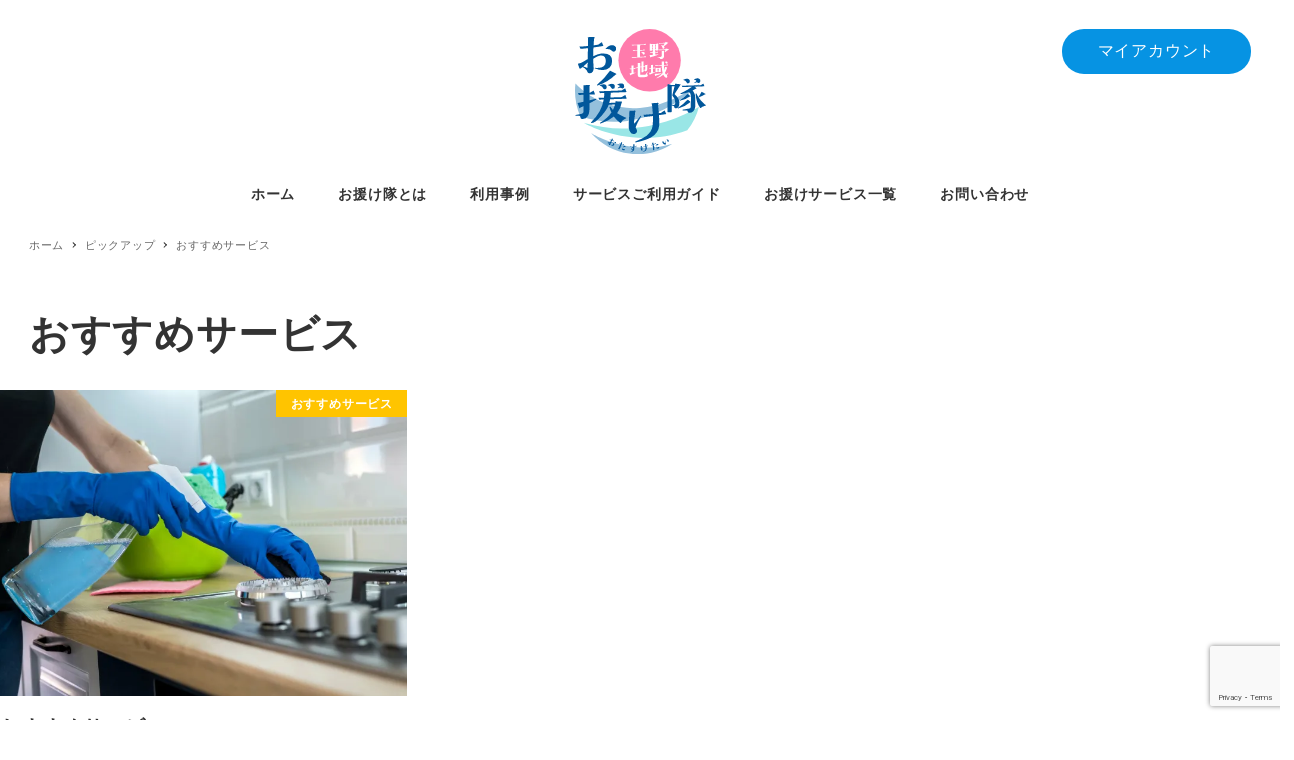

--- FILE ---
content_type: text/html; charset=UTF-8
request_url: https://tamano-otasuke.jp/category/pickup/recommended-service/
body_size: 21043
content:
<!DOCTYPE html>
<html lang="ja" data-sticky-footer="true" data-scrolled="false">

<head>
			<meta charset="UTF-8">
		<meta name="viewport" content="width=device-width, initial-scale=1, minimum-scale=1, viewport-fit=cover">
		<title>おすすめサービス &#8211; 玉野地域お援け(おたすけ)隊</title>
<meta name='robots' content='max-image-preview:large' />
		<meta property="og:title" content="おすすめサービス">
		<meta property="og:type" content="blog">
		<meta property="og:url" content="https://tamano-otasuke.jp/category/pickup/recommended-service/">
		<meta property="og:image" content="">
		<meta property="og:site_name" content="玉野地域お援け(おたすけ)隊">
		<meta property="og:description" content="玉野地域の生活支援マッチングサービス">
		<meta property="og:locale" content="ja_JP">
				<link rel='dns-prefetch' href='//www.google.com' />
<link rel='dns-prefetch' href='//www.googletagmanager.com' />
<link rel='dns-prefetch' href='//s.w.org' />
<link rel='dns-prefetch' href='//i0.wp.com' />
<link rel='dns-prefetch' href='//c0.wp.com' />
<link rel='dns-prefetch' href='//pagead2.googlesyndication.com' />
<link rel="alternate" type="application/rss+xml" title="玉野地域お援け(おたすけ)隊 &raquo; フィード" href="https://tamano-otasuke.jp/feed/" />
<link rel="alternate" type="application/rss+xml" title="玉野地域お援け(おたすけ)隊 &raquo; コメントフィード" href="https://tamano-otasuke.jp/comments/feed/" />
		<link rel="profile" href="http://gmpg.org/xfn/11">
				<link rel="alternate" type="application/rss+xml" title="玉野地域お援け(おたすけ)隊 &raquo; おすすめサービス カテゴリーのフィード" href="https://tamano-otasuke.jp/category/pickup/recommended-service/feed/" />
<link rel='stylesheet' id='slick-carousel-css'  href='https://tamano-otasuke.jp/wp-content/themes/snow-monkey/vendor/inc2734/wp-awesome-widgets/src/assets/packages/slick-carousel/slick/slick.css?ver=1667372502' type='text/css' media='all' />
<link rel='stylesheet' id='slick-carousel-theme-css'  href='https://tamano-otasuke.jp/wp-content/themes/snow-monkey/vendor/inc2734/wp-awesome-widgets/src/assets/packages/slick-carousel/slick/slick-theme.css?ver=1667372502' type='text/css' media='all' />
<link rel='stylesheet' id='wp-awesome-widgets-css'  href='https://tamano-otasuke.jp/wp-content/themes/snow-monkey/vendor/inc2734/wp-awesome-widgets/src/assets/css/app.css?ver=1667372502' type='text/css' media='all' />
<link rel='stylesheet' id='wp-oembed-blog-card-css'  href='https://tamano-otasuke.jp/wp-content/themes/snow-monkey/vendor/inc2734/wp-oembed-blog-card/src/assets/css/app.css?ver=1667372502' type='text/css' media='all' />
<link rel='stylesheet' id='wp-like-me-box-css'  href='https://tamano-otasuke.jp/wp-content/themes/snow-monkey/vendor/inc2734/wp-like-me-box/src/assets/css/wp-like-me-box.css?ver=1667372502' type='text/css' media='all' />
<link rel='stylesheet' id='wp-share-buttons-css'  href='https://tamano-otasuke.jp/wp-content/themes/snow-monkey/vendor/inc2734/wp-share-buttons/src/assets/css/wp-share-buttons.css?ver=1667372502' type='text/css' media='all' />
<link rel='stylesheet' id='wp-block-library-css'  href='https://c0.wp.com/c/6.0.11/wp-includes/css/dist/block-library/style.min.css' type='text/css' media='all' />
<style id='wp-block-library-inline-css' type='text/css'>
.has-text-align-justify{text-align:justify;}
</style>
<style id='ctc-term-title-style-inline-css' type='text/css'>
.ctc-block-controls-dropdown .components-base-control__field{margin:0 !important}

</style>
<style id='ctc-copy-button-style-inline-css' type='text/css'>
.wp-block-ctc-copy-button{font-size:14px;line-height:normal;padding:8px 16px;border-width:1px;border-style:solid;border-color:inherit;border-radius:4px;cursor:pointer;display:inline-block}.ctc-copy-button-textarea{display:none !important}
</style>
<style id='ctc-copy-icon-style-inline-css' type='text/css'>
.wp-block-ctc-copy-icon .ctc-block-copy-icon{background:rgba(0,0,0,0);padding:0;margin:0;position:relative;cursor:pointer}.wp-block-ctc-copy-icon .ctc-block-copy-icon .check-icon{display:none}.wp-block-ctc-copy-icon .ctc-block-copy-icon svg{height:1em;width:1em}.wp-block-ctc-copy-icon .ctc-block-copy-icon::after{position:absolute;content:attr(aria-label);padding:.5em .75em;right:100%;color:#fff;background:#24292f;font-size:11px;border-radius:6px;line-height:1;right:100%;bottom:50%;margin-right:6px;-webkit-transform:translateY(50%);transform:translateY(50%)}.wp-block-ctc-copy-icon .ctc-block-copy-icon::before{content:"";top:50%;bottom:50%;left:-7px;margin-top:-6px;border:6px solid rgba(0,0,0,0);border-left-color:#24292f;position:absolute}.wp-block-ctc-copy-icon .ctc-block-copy-icon::after,.wp-block-ctc-copy-icon .ctc-block-copy-icon::before{opacity:0;visibility:hidden;-webkit-transition:opacity .2s ease-in-out,visibility .2s ease-in-out;transition:opacity .2s ease-in-out,visibility .2s ease-in-out}.wp-block-ctc-copy-icon .ctc-block-copy-icon.copied::after,.wp-block-ctc-copy-icon .ctc-block-copy-icon.copied::before{opacity:1;visibility:visible;-webkit-transition:opacity .2s ease-in-out,visibility .2s ease-in-out;transition:opacity .2s ease-in-out,visibility .2s ease-in-out}.wp-block-ctc-copy-icon .ctc-block-copy-icon.copied .check-icon{display:inline-block}.wp-block-ctc-copy-icon .ctc-block-copy-icon.copied .copy-icon{display:none !important}.ctc-copy-icon-textarea{display:none !important}
</style>
<style id='ctc-social-share-style-inline-css' type='text/css'>
.wp-block-ctc-social-share{display:-webkit-box;display:-ms-flexbox;display:flex;-webkit-box-align:center;-ms-flex-align:center;align-items:center;gap:8px}.wp-block-ctc-social-share svg{height:16px;width:16px}.wp-block-ctc-social-share a{display:-webkit-inline-box;display:-ms-inline-flexbox;display:inline-flex}.wp-block-ctc-social-share a:focus{outline:none}
</style>
<style id='ce4wp-subscribe-style-inline-css' type='text/css'>
.wp-block-ce4wp-subscribe{max-width:840px;margin:0 auto}.wp-block-ce4wp-subscribe .title{margin-bottom:0}.wp-block-ce4wp-subscribe .subTitle{margin-top:0;font-size:0.8em}.wp-block-ce4wp-subscribe .disclaimer{margin-top:5px;font-size:0.8em}.wp-block-ce4wp-subscribe .disclaimer .disclaimer-label{margin-left:10px}.wp-block-ce4wp-subscribe .inputBlock{width:100%;margin-bottom:10px}.wp-block-ce4wp-subscribe .inputBlock input{width:100%}.wp-block-ce4wp-subscribe .inputBlock label{display:inline-block}.wp-block-ce4wp-subscribe .submit-button{margin-top:25px;display:block}.wp-block-ce4wp-subscribe .required-text{display:inline-block;margin:0;padding:0;margin-left:0.3em}.wp-block-ce4wp-subscribe .onSubmission{height:0;max-width:840px;margin:0 auto}.wp-block-ce4wp-subscribe .firstNameSummary .lastNameSummary{text-transform:capitalize}.wp-block-ce4wp-subscribe .ce4wp-inline-notification{display:flex;flex-direction:row;align-items:center;padding:13px 10px;width:100%;height:40px;border-style:solid;border-color:orange;border-width:1px;border-left-width:4px;border-radius:3px;background:rgba(255,133,15,0.1);flex:none;order:0;flex-grow:1;margin:0px 0px}.wp-block-ce4wp-subscribe .ce4wp-inline-warning-text{font-style:normal;font-weight:normal;font-size:16px;line-height:20px;display:flex;align-items:center;color:#571600;margin-left:9px}.wp-block-ce4wp-subscribe .ce4wp-inline-warning-icon{color:orange}.wp-block-ce4wp-subscribe .ce4wp-inline-warning-arrow{color:#571600;margin-left:auto}.wp-block-ce4wp-subscribe .ce4wp-banner-clickable{cursor:pointer}.ce4wp-link{cursor:pointer}

.no-flex{display:block}.sub-header{margin-bottom:1em}


</style>
<link rel='stylesheet' id='mediaelement-css'  href='https://c0.wp.com/c/6.0.11/wp-includes/js/mediaelement/mediaelementplayer-legacy.min.css' type='text/css' media='all' />
<link rel='stylesheet' id='wp-mediaelement-css'  href='https://c0.wp.com/c/6.0.11/wp-includes/js/mediaelement/wp-mediaelement.min.css' type='text/css' media='all' />
<link rel='stylesheet' id='snow-monkey-blocks/section-css'  href='https://tamano-otasuke.jp/wp-content/plugins/snow-monkey-blocks/dist/block/section/style.css?ver=1651882137' type='text/css' media='all' />
<link rel='stylesheet' id='snow-monkey-blocks/section-side-heading-css'  href='https://tamano-otasuke.jp/wp-content/plugins/snow-monkey-blocks/dist/block/section-side-heading/style.css?ver=1651882137' type='text/css' media='all' />
<link rel='stylesheet' id='snow-monkey-blocks/tabs-css'  href='https://tamano-otasuke.jp/wp-content/plugins/snow-monkey-blocks/dist/block/tabs/style.css?ver=1651882137' type='text/css' media='all' />
<link rel='stylesheet' id='snow-monkey-blocks/items-css'  href='https://tamano-otasuke.jp/wp-content/plugins/snow-monkey-blocks/dist/block/items/style.css?ver=1651882137' type='text/css' media='all' />
<link rel='stylesheet' id='snow-monkey-blocks/box-css'  href='https://tamano-otasuke.jp/wp-content/plugins/snow-monkey-blocks/dist/block/box/style.css?ver=1651882137' type='text/css' media='all' />
<link rel='stylesheet' id='spider-css'  href='https://tamano-otasuke.jp/wp-content/plugins/snow-monkey-blocks/dist/packages/spider/dist/css/spider.css?ver=1651882137' type='text/css' media='all' />
<link rel='stylesheet' id='snow-monkey-blocks/spider-contents-slider-css'  href='https://tamano-otasuke.jp/wp-content/plugins/snow-monkey-blocks/dist/block/spider-contents-slider/style.css?ver=1651882137' type='text/css' media='all' />
<link rel='stylesheet' id='snow-monkey-blocks/categories-list-css'  href='https://tamano-otasuke.jp/wp-content/plugins/snow-monkey-blocks/dist/block/categories-list/style.css?ver=1651882137' type='text/css' media='all' />
<link rel='stylesheet' id='snow-monkey-blocks/section-break-the-grid-css'  href='https://tamano-otasuke.jp/wp-content/plugins/snow-monkey-blocks/dist/block/section-break-the-grid/style.css?ver=6.0.11' type='text/css' media='all' />
<link rel='stylesheet' id='snow-monkey-blocks/directory-structure-css'  href='https://tamano-otasuke.jp/wp-content/plugins/snow-monkey-blocks/dist/block/directory-structure/style.css?ver=1651882137' type='text/css' media='all' />
<link rel='stylesheet' id='snow-monkey-blocks/section-with-bgimage-css'  href='https://tamano-otasuke.jp/wp-content/plugins/snow-monkey-blocks/dist/block/section-with-bgimage/style.css?ver=1651882137' type='text/css' media='all' />
<link rel='stylesheet' id='snow-monkey-blocks/section-with-bgvideo-css'  href='https://tamano-otasuke.jp/wp-content/plugins/snow-monkey-blocks/dist/block/section-with-bgvideo/style.css?ver=1651882137' type='text/css' media='all' />
<link rel='stylesheet' id='snow-monkey-blocks/step-css'  href='https://tamano-otasuke.jp/wp-content/plugins/snow-monkey-blocks/dist/block/step/style.css?ver=1651882137' type='text/css' media='all' />
<link rel='stylesheet' id='snow-monkey-blocks/taxonomy-terms-css'  href='https://tamano-otasuke.jp/wp-content/plugins/snow-monkey-blocks/dist/block/taxonomy-terms/style.css?ver=1651882137' type='text/css' media='all' />
<link rel='stylesheet' id='snow-monkey-blocks/accordion-css'  href='https://tamano-otasuke.jp/wp-content/plugins/snow-monkey-blocks/dist/block/accordion/style.css?ver=1651882137' type='text/css' media='all' />
<link rel='stylesheet' id='snow-monkey-blocks/price-menu-css'  href='https://tamano-otasuke.jp/wp-content/plugins/snow-monkey-blocks/dist/block/price-menu/style.css?ver=1651882137' type='text/css' media='all' />
<link rel='stylesheet' id='snow-monkey-blocks/btn-css'  href='https://tamano-otasuke.jp/wp-content/plugins/snow-monkey-blocks/dist/block/btn/style.css?ver=1651882137' type='text/css' media='all' />
<link rel='stylesheet' id='snow-monkey-blocks/btn-box-css'  href='https://tamano-otasuke.jp/wp-content/plugins/snow-monkey-blocks/dist/block/btn-box/style.css?ver=1651882137' type='text/css' media='all' />
<link rel='stylesheet' id='snow-monkey-blocks/evaluation-star-css'  href='https://tamano-otasuke.jp/wp-content/plugins/snow-monkey-blocks/dist/block/evaluation-star/style.css?ver=1651882137' type='text/css' media='all' />
<link rel='stylesheet' id='snow-monkey-blocks/testimonial-css'  href='https://tamano-otasuke.jp/wp-content/plugins/snow-monkey-blocks/dist/block/testimonial/style.css?ver=1651882137' type='text/css' media='all' />
<link rel='stylesheet' id='snow-monkey-blocks/information-css'  href='https://tamano-otasuke.jp/wp-content/plugins/snow-monkey-blocks/dist/block/information/style.css?ver=1651882137' type='text/css' media='all' />
<link rel='stylesheet' id='snow-monkey-blocks/spider-pickup-slider-css'  href='https://tamano-otasuke.jp/wp-content/plugins/snow-monkey-blocks/dist/block/spider-pickup-slider/style.css?ver=1651882137' type='text/css' media='all' />
<link rel='stylesheet' id='snow-monkey-blocks/pricing-table-css'  href='https://tamano-otasuke.jp/wp-content/plugins/snow-monkey-blocks/dist/block/pricing-table/style.css?ver=1651882137' type='text/css' media='all' />
<link rel='stylesheet' id='snow-monkey-blocks/media-text-css'  href='https://tamano-otasuke.jp/wp-content/plugins/snow-monkey-blocks/dist/block/media-text/style.css?ver=1651882137' type='text/css' media='all' />
<link rel='stylesheet' id='snow-monkey-blocks/list-css'  href='https://tamano-otasuke.jp/wp-content/plugins/snow-monkey-blocks/dist/block/list/style.css?ver=1651882137' type='text/css' media='all' />
<link rel='stylesheet' id='snow-monkey-blocks/alert-css'  href='https://tamano-otasuke.jp/wp-content/plugins/snow-monkey-blocks/dist/block/alert/style.css?ver=1651882137' type='text/css' media='all' />
<link rel='stylesheet' id='snow-monkey-blocks/panels-css'  href='https://tamano-otasuke.jp/wp-content/plugins/snow-monkey-blocks/dist/block/panels/style.css?ver=1651882137' type='text/css' media='all' />
<link rel='stylesheet' id='snow-monkey-blocks/countdown-css'  href='https://tamano-otasuke.jp/wp-content/plugins/snow-monkey-blocks/dist/block/countdown/style.css?ver=1651882137' type='text/css' media='all' />
<link rel='stylesheet' id='snow-monkey-blocks/buttons-css'  href='https://tamano-otasuke.jp/wp-content/plugins/snow-monkey-blocks/dist/block/buttons/style.css?ver=1651882137' type='text/css' media='all' />
<link rel='stylesheet' id='snow-monkey-blocks/container-css'  href='https://tamano-otasuke.jp/wp-content/plugins/snow-monkey-blocks/dist/block/container/style.css?ver=1651882137' type='text/css' media='all' />
<link rel='stylesheet' id='snow-monkey-blocks/faq-css'  href='https://tamano-otasuke.jp/wp-content/plugins/snow-monkey-blocks/dist/block/faq/style.css?ver=1651882137' type='text/css' media='all' />
<link rel='stylesheet' id='snow-monkey-blocks/spider-slider-css'  href='https://tamano-otasuke.jp/wp-content/plugins/snow-monkey-blocks/dist/block/spider-slider/style.css?ver=1651882137' type='text/css' media='all' />
<link rel='stylesheet' id='snow-monkey-blocks/thumbnail-gallery-css'  href='https://tamano-otasuke.jp/wp-content/plugins/snow-monkey-blocks/dist/block/thumbnail-gallery/style.css?ver=1651882137' type='text/css' media='all' />
<link rel='stylesheet' id='snow-monkey-blocks/rating-box-css'  href='https://tamano-otasuke.jp/wp-content/plugins/snow-monkey-blocks/dist/block/rating-box/style.css?ver=1651882137' type='text/css' media='all' />
<link rel='stylesheet' id='snow-monkey-blocks/balloon-css'  href='https://tamano-otasuke.jp/wp-content/plugins/snow-monkey-blocks/dist/block/balloon/style.css?ver=1651882137' type='text/css' media='all' />
<link rel='stylesheet' id='snow-monkey-blocks/slider-css'  href='https://tamano-otasuke.jp/wp-content/plugins/snow-monkey-blocks/dist/block/slider/style.css?ver=1651882137' type='text/css' media='all' />
<link rel='stylesheet' id='snow-monkey-forms/checkboxes-css'  href='https://tamano-otasuke.jp/wp-content/plugins/snow-monkey-forms/dist/block/checkboxes/style.css?ver=1666598973' type='text/css' media='all' />
<link rel='stylesheet' id='snow-monkey-forms/text-css'  href='https://tamano-otasuke.jp/wp-content/plugins/snow-monkey-forms/dist/block/text/style.css?ver=1666598973' type='text/css' media='all' />
<link rel='stylesheet' id='snow-monkey-forms/file-css'  href='https://tamano-otasuke.jp/wp-content/plugins/snow-monkey-forms/dist/block/file/style.css?ver=1666598973' type='text/css' media='all' />
<link rel='stylesheet' id='snow-monkey-forms/item-css'  href='https://tamano-otasuke.jp/wp-content/plugins/snow-monkey-forms/dist/block/item/style.css?ver=1666598973' type='text/css' media='all' />
<link rel='stylesheet' id='snow-monkey-forms/radio-buttons-css'  href='https://tamano-otasuke.jp/wp-content/plugins/snow-monkey-forms/dist/block/radio-buttons/style.css?ver=1666598973' type='text/css' media='all' />
<link rel='stylesheet' id='snow-monkey-forms/select-css'  href='https://tamano-otasuke.jp/wp-content/plugins/snow-monkey-forms/dist/block/select/style.css?ver=1666598973' type='text/css' media='all' />
<link rel='stylesheet' id='snow-monkey-forms/textarea-css'  href='https://tamano-otasuke.jp/wp-content/plugins/snow-monkey-forms/dist/block/textarea/style.css?ver=1666598973' type='text/css' media='all' />
<link rel='stylesheet' id='snow-monkey-blocks-css'  href='https://tamano-otasuke.jp/wp-content/plugins/snow-monkey-blocks/dist/css/blocks.css?ver=1651882137' type='text/css' media='all' />
<link rel='stylesheet' id='snow-monkey-forms-css'  href='https://tamano-otasuke.jp/wp-content/plugins/snow-monkey-forms/dist/css/app.css?ver=1666598973' type='text/css' media='all' />
<link rel='stylesheet' id='snow-monkey-snow-monkey-blocks-app-css'  href='https://tamano-otasuke.jp/wp-content/themes/snow-monkey/assets/css/dependency/snow-monkey-blocks/app.css?ver=1667372502' type='text/css' media='all' />
<link rel='stylesheet' id='snow-monkey-snow-monkey-blocks-theme-css'  href='https://tamano-otasuke.jp/wp-content/themes/snow-monkey/assets/css/dependency/snow-monkey-blocks/app-theme.css?ver=1667372502' type='text/css' media='all' />
<link rel='stylesheet' id='snow-monkey-snow-monkey-forms-app-css'  href='https://tamano-otasuke.jp/wp-content/themes/snow-monkey/assets/css/dependency/snow-monkey-forms/app.css?ver=1667372502' type='text/css' media='all' />
<link rel='stylesheet' id='snow-monkey-snow-monkey-forms-theme-css'  href='https://tamano-otasuke.jp/wp-content/themes/snow-monkey/assets/css/dependency/snow-monkey-forms/app-theme.css?ver=1667372502' type='text/css' media='all' />
<style id='global-styles-inline-css' type='text/css'>
body{--wp--preset--color--black: #000000;--wp--preset--color--cyan-bluish-gray: #abb8c3;--wp--preset--color--white: #ffffff;--wp--preset--color--pale-pink: #f78da7;--wp--preset--color--vivid-red: #cf2e2e;--wp--preset--color--luminous-vivid-orange: #ff6900;--wp--preset--color--luminous-vivid-amber: #fcb900;--wp--preset--color--light-green-cyan: #7bdcb5;--wp--preset--color--vivid-green-cyan: #00d084;--wp--preset--color--pale-cyan-blue: #8ed1fc;--wp--preset--color--vivid-cyan-blue: #0693e3;--wp--preset--color--vivid-purple: #9b51e0;--wp--preset--color--text-color: #333;--wp--preset--color--dark-gray: #999;--wp--preset--color--gray: #ccc;--wp--preset--color--very-light-gray: #eee;--wp--preset--color--lightest-grey: #f7f7f7;--wp--preset--color--accent-color: #4fc3f7;--wp--preset--color--sub-accent-color: #01579b;--wp--preset--gradient--vivid-cyan-blue-to-vivid-purple: linear-gradient(135deg,rgba(6,147,227,1) 0%,rgb(155,81,224) 100%);--wp--preset--gradient--light-green-cyan-to-vivid-green-cyan: linear-gradient(135deg,rgb(122,220,180) 0%,rgb(0,208,130) 100%);--wp--preset--gradient--luminous-vivid-amber-to-luminous-vivid-orange: linear-gradient(135deg,rgba(252,185,0,1) 0%,rgba(255,105,0,1) 100%);--wp--preset--gradient--luminous-vivid-orange-to-vivid-red: linear-gradient(135deg,rgba(255,105,0,1) 0%,rgb(207,46,46) 100%);--wp--preset--gradient--very-light-gray-to-cyan-bluish-gray: linear-gradient(135deg,rgb(238,238,238) 0%,rgb(169,184,195) 100%);--wp--preset--gradient--cool-to-warm-spectrum: linear-gradient(135deg,rgb(74,234,220) 0%,rgb(151,120,209) 20%,rgb(207,42,186) 40%,rgb(238,44,130) 60%,rgb(251,105,98) 80%,rgb(254,248,76) 100%);--wp--preset--gradient--blush-light-purple: linear-gradient(135deg,rgb(255,206,236) 0%,rgb(152,150,240) 100%);--wp--preset--gradient--blush-bordeaux: linear-gradient(135deg,rgb(254,205,165) 0%,rgb(254,45,45) 50%,rgb(107,0,62) 100%);--wp--preset--gradient--luminous-dusk: linear-gradient(135deg,rgb(255,203,112) 0%,rgb(199,81,192) 50%,rgb(65,88,208) 100%);--wp--preset--gradient--pale-ocean: linear-gradient(135deg,rgb(255,245,203) 0%,rgb(182,227,212) 50%,rgb(51,167,181) 100%);--wp--preset--gradient--electric-grass: linear-gradient(135deg,rgb(202,248,128) 0%,rgb(113,206,126) 100%);--wp--preset--gradient--midnight: linear-gradient(135deg,rgb(2,3,129) 0%,rgb(40,116,252) 100%);--wp--preset--duotone--dark-grayscale: url('#wp-duotone-dark-grayscale');--wp--preset--duotone--grayscale: url('#wp-duotone-grayscale');--wp--preset--duotone--purple-yellow: url('#wp-duotone-purple-yellow');--wp--preset--duotone--blue-red: url('#wp-duotone-blue-red');--wp--preset--duotone--midnight: url('#wp-duotone-midnight');--wp--preset--duotone--magenta-yellow: url('#wp-duotone-magenta-yellow');--wp--preset--duotone--purple-green: url('#wp-duotone-purple-green');--wp--preset--duotone--blue-orange: url('#wp-duotone-blue-orange');--wp--preset--font-size--small: 13px;--wp--preset--font-size--medium: 20px;--wp--preset--font-size--large: 36px;--wp--preset--font-size--x-large: 42px;--wp--preset--font-size--sm-small: 14px;--wp--preset--font-size--sm-normal: 16px;--wp--preset--font-size--sm-medium: 20px;--wp--preset--font-size--sm-large: 28px;--wp--preset--font-size--sm-xlarge: 44px;--wp--preset--font-size--sm-xxlarge: 76px;--wp--preset--font-size--sm-xxxlarge: 140px;}body { margin: 0; }.wp-site-blocks > .alignleft { float: left; margin-right: 2em; }.wp-site-blocks > .alignright { float: right; margin-left: 2em; }.wp-site-blocks > .aligncenter { justify-content: center; margin-left: auto; margin-right: auto; }.has-black-color{color: var(--wp--preset--color--black) !important;}.has-cyan-bluish-gray-color{color: var(--wp--preset--color--cyan-bluish-gray) !important;}.has-white-color{color: var(--wp--preset--color--white) !important;}.has-pale-pink-color{color: var(--wp--preset--color--pale-pink) !important;}.has-vivid-red-color{color: var(--wp--preset--color--vivid-red) !important;}.has-luminous-vivid-orange-color{color: var(--wp--preset--color--luminous-vivid-orange) !important;}.has-luminous-vivid-amber-color{color: var(--wp--preset--color--luminous-vivid-amber) !important;}.has-light-green-cyan-color{color: var(--wp--preset--color--light-green-cyan) !important;}.has-vivid-green-cyan-color{color: var(--wp--preset--color--vivid-green-cyan) !important;}.has-pale-cyan-blue-color{color: var(--wp--preset--color--pale-cyan-blue) !important;}.has-vivid-cyan-blue-color{color: var(--wp--preset--color--vivid-cyan-blue) !important;}.has-vivid-purple-color{color: var(--wp--preset--color--vivid-purple) !important;}.has-text-color-color{color: var(--wp--preset--color--text-color) !important;}.has-dark-gray-color{color: var(--wp--preset--color--dark-gray) !important;}.has-gray-color{color: var(--wp--preset--color--gray) !important;}.has-very-light-gray-color{color: var(--wp--preset--color--very-light-gray) !important;}.has-lightest-grey-color{color: var(--wp--preset--color--lightest-grey) !important;}.has-accent-color-color{color: var(--wp--preset--color--accent-color) !important;}.has-sub-accent-color-color{color: var(--wp--preset--color--sub-accent-color) !important;}.has-black-background-color{background-color: var(--wp--preset--color--black) !important;}.has-cyan-bluish-gray-background-color{background-color: var(--wp--preset--color--cyan-bluish-gray) !important;}.has-white-background-color{background-color: var(--wp--preset--color--white) !important;}.has-pale-pink-background-color{background-color: var(--wp--preset--color--pale-pink) !important;}.has-vivid-red-background-color{background-color: var(--wp--preset--color--vivid-red) !important;}.has-luminous-vivid-orange-background-color{background-color: var(--wp--preset--color--luminous-vivid-orange) !important;}.has-luminous-vivid-amber-background-color{background-color: var(--wp--preset--color--luminous-vivid-amber) !important;}.has-light-green-cyan-background-color{background-color: var(--wp--preset--color--light-green-cyan) !important;}.has-vivid-green-cyan-background-color{background-color: var(--wp--preset--color--vivid-green-cyan) !important;}.has-pale-cyan-blue-background-color{background-color: var(--wp--preset--color--pale-cyan-blue) !important;}.has-vivid-cyan-blue-background-color{background-color: var(--wp--preset--color--vivid-cyan-blue) !important;}.has-vivid-purple-background-color{background-color: var(--wp--preset--color--vivid-purple) !important;}.has-text-color-background-color{background-color: var(--wp--preset--color--text-color) !important;}.has-dark-gray-background-color{background-color: var(--wp--preset--color--dark-gray) !important;}.has-gray-background-color{background-color: var(--wp--preset--color--gray) !important;}.has-very-light-gray-background-color{background-color: var(--wp--preset--color--very-light-gray) !important;}.has-lightest-grey-background-color{background-color: var(--wp--preset--color--lightest-grey) !important;}.has-accent-color-background-color{background-color: var(--wp--preset--color--accent-color) !important;}.has-sub-accent-color-background-color{background-color: var(--wp--preset--color--sub-accent-color) !important;}.has-black-border-color{border-color: var(--wp--preset--color--black) !important;}.has-cyan-bluish-gray-border-color{border-color: var(--wp--preset--color--cyan-bluish-gray) !important;}.has-white-border-color{border-color: var(--wp--preset--color--white) !important;}.has-pale-pink-border-color{border-color: var(--wp--preset--color--pale-pink) !important;}.has-vivid-red-border-color{border-color: var(--wp--preset--color--vivid-red) !important;}.has-luminous-vivid-orange-border-color{border-color: var(--wp--preset--color--luminous-vivid-orange) !important;}.has-luminous-vivid-amber-border-color{border-color: var(--wp--preset--color--luminous-vivid-amber) !important;}.has-light-green-cyan-border-color{border-color: var(--wp--preset--color--light-green-cyan) !important;}.has-vivid-green-cyan-border-color{border-color: var(--wp--preset--color--vivid-green-cyan) !important;}.has-pale-cyan-blue-border-color{border-color: var(--wp--preset--color--pale-cyan-blue) !important;}.has-vivid-cyan-blue-border-color{border-color: var(--wp--preset--color--vivid-cyan-blue) !important;}.has-vivid-purple-border-color{border-color: var(--wp--preset--color--vivid-purple) !important;}.has-text-color-border-color{border-color: var(--wp--preset--color--text-color) !important;}.has-dark-gray-border-color{border-color: var(--wp--preset--color--dark-gray) !important;}.has-gray-border-color{border-color: var(--wp--preset--color--gray) !important;}.has-very-light-gray-border-color{border-color: var(--wp--preset--color--very-light-gray) !important;}.has-lightest-grey-border-color{border-color: var(--wp--preset--color--lightest-grey) !important;}.has-accent-color-border-color{border-color: var(--wp--preset--color--accent-color) !important;}.has-sub-accent-color-border-color{border-color: var(--wp--preset--color--sub-accent-color) !important;}.has-vivid-cyan-blue-to-vivid-purple-gradient-background{background: var(--wp--preset--gradient--vivid-cyan-blue-to-vivid-purple) !important;}.has-light-green-cyan-to-vivid-green-cyan-gradient-background{background: var(--wp--preset--gradient--light-green-cyan-to-vivid-green-cyan) !important;}.has-luminous-vivid-amber-to-luminous-vivid-orange-gradient-background{background: var(--wp--preset--gradient--luminous-vivid-amber-to-luminous-vivid-orange) !important;}.has-luminous-vivid-orange-to-vivid-red-gradient-background{background: var(--wp--preset--gradient--luminous-vivid-orange-to-vivid-red) !important;}.has-very-light-gray-to-cyan-bluish-gray-gradient-background{background: var(--wp--preset--gradient--very-light-gray-to-cyan-bluish-gray) !important;}.has-cool-to-warm-spectrum-gradient-background{background: var(--wp--preset--gradient--cool-to-warm-spectrum) !important;}.has-blush-light-purple-gradient-background{background: var(--wp--preset--gradient--blush-light-purple) !important;}.has-blush-bordeaux-gradient-background{background: var(--wp--preset--gradient--blush-bordeaux) !important;}.has-luminous-dusk-gradient-background{background: var(--wp--preset--gradient--luminous-dusk) !important;}.has-pale-ocean-gradient-background{background: var(--wp--preset--gradient--pale-ocean) !important;}.has-electric-grass-gradient-background{background: var(--wp--preset--gradient--electric-grass) !important;}.has-midnight-gradient-background{background: var(--wp--preset--gradient--midnight) !important;}.has-small-font-size{font-size: var(--wp--preset--font-size--small) !important;}.has-medium-font-size{font-size: var(--wp--preset--font-size--medium) !important;}.has-large-font-size{font-size: var(--wp--preset--font-size--large) !important;}.has-x-large-font-size{font-size: var(--wp--preset--font-size--x-large) !important;}.has-sm-small-font-size{font-size: var(--wp--preset--font-size--sm-small) !important;}.has-sm-normal-font-size{font-size: var(--wp--preset--font-size--sm-normal) !important;}.has-sm-medium-font-size{font-size: var(--wp--preset--font-size--sm-medium) !important;}.has-sm-large-font-size{font-size: var(--wp--preset--font-size--sm-large) !important;}.has-sm-xlarge-font-size{font-size: var(--wp--preset--font-size--sm-xlarge) !important;}.has-sm-xxlarge-font-size{font-size: var(--wp--preset--font-size--sm-xxlarge) !important;}.has-sm-xxxlarge-font-size{font-size: var(--wp--preset--font-size--sm-xxxlarge) !important;}
</style>
<link rel='stylesheet' id='font-awesome-css'  href='https://tamano-otasuke.jp/wp-content/plugins/arconix-shortcodes/includes/css/font-awesome.min.css?ver=4.6.3' type='text/css' media='all' />
<link rel='stylesheet' id='arconix-shortcodes-css'  href='https://tamano-otasuke.jp/wp-content/plugins/arconix-shortcodes/includes/css/arconix-shortcodes.min.css?ver=2.1.19' type='text/css' media='all' />
<link rel='stylesheet' id='copy-the-code-css'  href='https://tamano-otasuke.jp/wp-content/plugins/copy-the-code/assets/css/copy-the-code.css?ver=4.1.1' type='text/css' media='all' />
<link rel='stylesheet' id='ctc-copy-inline-css'  href='https://tamano-otasuke.jp/wp-content/plugins/copy-the-code/assets/css/copy-inline.css?ver=4.1.1' type='text/css' media='all' />
<link rel='stylesheet' id='fep-common-style-css'  href='https://tamano-otasuke.jp/wp-content/plugins/front-end-pm/assets/css/common-style.css?ver=11.4.4' type='text/css' media='all' />
<style id='fep-common-style-inline-css' type='text/css'>
#fep-wrapper{background-color:;color:#000000;} #fep-wrapper a:not(.fep-button,.fep-button-active) {color:#000080;} .fep-button{background-color:#F0FCFF;color:#000000;} .fep-button:hover,.fep-button-active{background-color:#D3EEF5;color:#000000;} .fep-odd-even > div:nth-child(odd) {background-color:#F2F7FC;} .fep-odd-even > div:nth-child(even) {background-color:#FAFAFA;} .fep-message .fep-message-title-heading, .fep-per-message .fep-message-title{background-color:#F2F7FC;} #fep-content-single-heads .fep-message-head:hover,#fep-content-single-heads .fep-message-head-active{background-color:#D3EEF5;color:#000000;}
</style>
<link rel='stylesheet' id='snow-monkey-blocks-background-parallax-css'  href='https://tamano-otasuke.jp/wp-content/plugins/snow-monkey-blocks/dist/css/background-parallax.css?ver=1651882137' type='text/css' media='all' />
<link rel='stylesheet' id='snow-monkey-app-css'  href='https://tamano-otasuke.jp/wp-content/themes/snow-monkey/assets/css/app/app.css?ver=1667372502' type='text/css' media='all' />
<style id='snow-monkey-app-inline-css' type='text/css'>
:root { --_container-max-width: 1280px;--_margin-scale: 1;--_space: 1.8rem;--accent-color: #4fc3f7;--dark-accent-color: #0a97d6;--light-accent-color: #b1e4fb;--lighter-accent-color: #f2fbfe;--lightest-accent-color: #ffffff;--sub-accent-color: #01579b;--dark-sub-accent-color: #001e36;--light-sub-accent-color: #0590fd;--lighter-sub-accent-color: #49aefe;--lightest-sub-accent-color: #5bb6fe;--_half-leading: 0.4;--font-family: system-ui,-apple-system,BlinkMacSystemFont,"ヒラギノ角ゴ W3",sans-serif;--_base-font-family: var(--font-family);--line-height-sm-small: calc(16 / 14 + var(--_half-leading) * 2);--line-height-sm-normal: calc(16 / 16 + var(--_half-leading) * 2);--line-height-sm-medium: calc(16 / 20 + var(--_half-leading) * 2);--line-height-sm-large: calc(16 / 28 + var(--_half-leading) * 2);--line-height-sm-xlarge: calc(16 / 44 + var(--_half-leading) * 2);--line-height-sm-xxlarge: calc(16 / 76 + var(--_half-leading) * 2);--line-height-sm-xxxlarge: calc(16 / 140 + var(--_half-leading) * 2);--_base-font-size-px: 16px }
html { letter-spacing: 0.05rem }
input[type="email"],input[type="number"],input[type="password"],input[type="search"],input[type="tel"],input[type="text"],input[type="url"],textarea { font-size: 16px }
.p-infobar__inner { background-color: #4fc3f7 }
.p-infobar__content { color: #fff }
</style>
<link rel='stylesheet' id='snow-monkey-theme-css'  href='https://tamano-otasuke.jp/wp-content/themes/snow-monkey/assets/css/app/app-theme.css?ver=1667372502' type='text/css' media='all' />
<style id='snow-monkey-theme-inline-css' type='text/css'>
:root { --entry-content-h2-border-left: 1px solid var(--accent-color, #cd162c);--entry-content-h2-background-color: #f7f7f7;--entry-content-h2-padding: calc(var(--_space, 1.76923rem) * 0.25) calc(var(--_space, 1.76923rem) * 0.25) calc(var(--_space, 1.76923rem) * 0.25) calc(var(--_space, 1.76923rem) * 0.5);--entry-content-h3-border-bottom: 1px solid #eee;--entry-content-h3-padding: 0 0 calc(var(--_space, 1.76923rem) * 0.25);--widget-title-display: flex;--widget-title-flex-direction: row;--widget-title-align-items: center;--widget-title-justify-content: center;--widget-title-pseudo-display: block;--widget-title-pseudo-content: "";--widget-title-pseudo-height: 1px;--widget-title-pseudo-background-color: #111;--widget-title-pseudo-flex: 1 0 0%;--widget-title-pseudo-min-width: 20px;--widget-title-before-margin-right: .5em;--widget-title-after-margin-left: .5em }
</style>
<style id='snow-monkey-inline-css' type='text/css'>
.c-site-branding__title .custom-logo { width: 52px; }@media (min-width: 64em) { .c-site-branding__title .custom-logo { width: 131px; } }
</style>
<link rel='stylesheet' id='snow-monkey-child-css'  href='https://tamano-otasuke.jp/wp-content/themes/snow-monkey-child/style.css?ver=6.0.11' type='text/css' media='all' />
<link rel='stylesheet' id='snow-monkey-custom-widgets-app-css'  href='https://tamano-otasuke.jp/wp-content/themes/snow-monkey/assets/css/custom-widgets/app.css?ver=1667372502' type='text/css' media='all' />
<link rel='stylesheet' id='snow-monkey-custom-widgets-theme-css'  href='https://tamano-otasuke.jp/wp-content/themes/snow-monkey/assets/css/custom-widgets/app-theme.css?ver=1667372502' type='text/css' media='all' />
<style id='snow-monkey-custom-widgets-inline-css' type='text/css'>
.wpaw-site-branding__logo .custom-logo { width: 52px; }@media (min-width: 64em) { .wpaw-site-branding__logo .custom-logo { width: 131px; } }
</style>
<link rel='stylesheet' id='snow-monkey-block-library-app-css'  href='https://tamano-otasuke.jp/wp-content/themes/snow-monkey/assets/css/block-library/app.css?ver=1667372502' type='text/css' media='all' />
<link rel='stylesheet' id='snow-monkey-block-library-theme-css'  href='https://tamano-otasuke.jp/wp-content/themes/snow-monkey/assets/css/block-library/app-theme.css?ver=1667372502' type='text/css' media='all' />
<link rel='stylesheet' id='jetpack_css-css'  href='https://c0.wp.com/p/jetpack/12.0.2/css/jetpack.css' type='text/css' media='all' />
<script type="text/javascript">
            window._nslDOMReady = (function () {
                const executedCallbacks = new Set();
            
                return function (callback) {
                    /**
                    * Third parties might dispatch DOMContentLoaded events, so we need to ensure that we only run our callback once!
                    */
                    if (executedCallbacks.has(callback)) return;
            
                    const wrappedCallback = function () {
                        if (executedCallbacks.has(callback)) return;
                        executedCallbacks.add(callback);
                        callback();
                    };
            
                    if (document.readyState === "complete" || document.readyState === "interactive") {
                        wrappedCallback();
                    } else {
                        document.addEventListener("DOMContentLoaded", wrappedCallback);
                    }
                };
            })();
        </script><script type='text/javascript' src='https://c0.wp.com/c/6.0.11/wp-includes/js/jquery/jquery.min.js' id='jquery-core-js'></script>
<script type='text/javascript' src='https://c0.wp.com/c/6.0.11/wp-includes/js/jquery/jquery-migrate.min.js' id='jquery-migrate-js'></script>
<script type='text/javascript' src='https://tamano-otasuke.jp/wp-content/plugins/snow-monkey-blocks/dist/packages/spider/dist/js/spider.js?ver=1651882137' id='spider-js'></script>
<script type='text/javascript' src='https://tamano-otasuke.jp/wp-content/plugins/snow-monkey-blocks/dist/block/spider-pickup-slider/script.js?ver=1651882137' id='snow-monkey-blocks/spider-pickup-slider-js'></script>
<script type='text/javascript' src='https://tamano-otasuke.jp/wp-content/plugins/snow-monkey-blocks/dist/block/spider-slider/script.js?ver=1651882137' id='snow-monkey-blocks/spider-slider-js'></script>

<!-- Site Kit によって追加された Google タグ（gtag.js）スニペット -->
<!-- Google アナリティクス スニペット (Site Kit が追加) -->
<script type='text/javascript' src='https://www.googletagmanager.com/gtag/js?id=G-HTV28KMRB9' id='google_gtagjs-js' async></script>
<script type='text/javascript' id='google_gtagjs-js-after'>
window.dataLayer = window.dataLayer || [];function gtag(){dataLayer.push(arguments);}
gtag("set","linker",{"domains":["tamano-otasuke.jp"]});
gtag("js", new Date());
gtag("set", "developer_id.dZTNiMT", true);
gtag("config", "G-HTV28KMRB9");
</script>
<link rel="https://api.w.org/" href="https://tamano-otasuke.jp/wp-json/" /><link rel="alternate" type="application/json" href="https://tamano-otasuke.jp/wp-json/wp/v2/categories/45" /><link rel="EditURI" type="application/rsd+xml" title="RSD" href="https://tamano-otasuke.jp/xmlrpc.php?rsd" />
<link rel="wlwmanifest" type="application/wlwmanifest+xml" href="https://tamano-otasuke.jp/wp-includes/wlwmanifest.xml" /> 
<meta name="generator" content="WordPress 6.0.11" />
<meta name="generator" content="Site Kit by Google 1.168.0" />	<style>img#wpstats{display:none}</style>
				<meta name="theme-color" content="#4fc3f7">
				<script type="application/ld+json">
			{"@context":"http:\/\/schema.org","@type":"WebSite","publisher":{"@type":"Organization","url":"https:\/\/tamano-otasuke.jp","name":"\u7389\u91ce\u5730\u57df\u304a\u63f4\u3051(\u304a\u305f\u3059\u3051)\u968a","logo":{"@type":"ImageObject","url":"https:\/\/tamano-otasuke.jp\/wp-content\/uploads\/2021\/05\/logo.svg"}}}		</script>
							<meta name="twitter:card" content="summary">
		
				
<!-- Site Kit が追加した Google AdSense メタタグ -->
<meta name="google-adsense-platform-account" content="ca-host-pub-2644536267352236">
<meta name="google-adsense-platform-domain" content="sitekit.withgoogle.com">
<!-- Site Kit が追加した End Google AdSense メタタグ -->

<!-- Google AdSense スニペット (Site Kit が追加) -->
<script async="async" src="https://pagead2.googlesyndication.com/pagead/js/adsbygoogle.js?client=ca-pub-2435809612346315&amp;host=ca-host-pub-2644536267352236" crossorigin="anonymous" type="text/javascript"></script>

<!-- (ここまで) Google AdSense スニペット (Site Kit が追加) -->
<link rel="icon" href="https://i0.wp.com/tamano-otasuke.jp/wp-content/uploads/2021/05/cropped-logo.png?fit=32%2C32&#038;ssl=1" sizes="32x32" />
<link rel="icon" href="https://i0.wp.com/tamano-otasuke.jp/wp-content/uploads/2021/05/cropped-logo.png?fit=192%2C192&#038;ssl=1" sizes="192x192" />
<link rel="apple-touch-icon" href="https://i0.wp.com/tamano-otasuke.jp/wp-content/uploads/2021/05/cropped-logo.png?fit=180%2C180&#038;ssl=1" />
<meta name="msapplication-TileImage" content="https://i0.wp.com/tamano-otasuke.jp/wp-content/uploads/2021/05/cropped-logo.png?fit=270%2C270&#038;ssl=1" />
<style type="text/css">div.nsl-container[data-align="left"] {
    text-align: left;
}

div.nsl-container[data-align="center"] {
    text-align: center;
}

div.nsl-container[data-align="right"] {
    text-align: right;
}


div.nsl-container div.nsl-container-buttons a[data-plugin="nsl"] {
    text-decoration: none;
    box-shadow: none;
    border: 0;
}

div.nsl-container .nsl-container-buttons {
    display: flex;
    padding: 5px 0;
}

div.nsl-container.nsl-container-block .nsl-container-buttons {
    display: inline-grid;
    grid-template-columns: minmax(145px, auto);
}

div.nsl-container-block-fullwidth .nsl-container-buttons {
    flex-flow: column;
    align-items: center;
}

div.nsl-container-block-fullwidth .nsl-container-buttons a,
div.nsl-container-block .nsl-container-buttons a {
    flex: 1 1 auto;
    display: block;
    margin: 5px 0;
    width: 100%;
}

div.nsl-container-inline {
    margin: -5px;
    text-align: left;
}

div.nsl-container-inline .nsl-container-buttons {
    justify-content: center;
    flex-wrap: wrap;
}

div.nsl-container-inline .nsl-container-buttons a {
    margin: 5px;
    display: inline-block;
}

div.nsl-container-grid .nsl-container-buttons {
    flex-flow: row;
    align-items: center;
    flex-wrap: wrap;
}

div.nsl-container-grid .nsl-container-buttons a {
    flex: 1 1 auto;
    display: block;
    margin: 5px;
    max-width: 280px;
    width: 100%;
}

@media only screen and (min-width: 650px) {
    div.nsl-container-grid .nsl-container-buttons a {
        width: auto;
    }
}

div.nsl-container .nsl-button {
    cursor: pointer;
    vertical-align: top;
    border-radius: 4px;
}

div.nsl-container .nsl-button-default {
    color: #fff;
    display: flex;
}

div.nsl-container .nsl-button-icon {
    display: inline-block;
}

div.nsl-container .nsl-button-svg-container {
    flex: 0 0 auto;
    padding: 8px;
    display: flex;
    align-items: center;
}

div.nsl-container svg {
    height: 24px;
    width: 24px;
    vertical-align: top;
}

div.nsl-container .nsl-button-default div.nsl-button-label-container {
    margin: 0 24px 0 12px;
    padding: 10px 0;
    font-family: Helvetica, Arial, sans-serif;
    font-size: 16px;
    line-height: 20px;
    letter-spacing: .25px;
    overflow: hidden;
    text-align: center;
    text-overflow: clip;
    white-space: nowrap;
    flex: 1 1 auto;
    -webkit-font-smoothing: antialiased;
    -moz-osx-font-smoothing: grayscale;
    text-transform: none;
    display: inline-block;
}

div.nsl-container .nsl-button-google[data-skin="light"] {
    box-shadow: inset 0 0 0 1px #747775;
    color: #1f1f1f;
}

div.nsl-container .nsl-button-google[data-skin="dark"] {
    box-shadow: inset 0 0 0 1px #8E918F;
    color: #E3E3E3;
}

div.nsl-container .nsl-button-google[data-skin="neutral"] {
    color: #1F1F1F;
}

div.nsl-container .nsl-button-google div.nsl-button-label-container {
    font-family: "Roboto Medium", Roboto, Helvetica, Arial, sans-serif;
}

div.nsl-container .nsl-button-apple .nsl-button-svg-container {
    padding: 0 6px;
}

div.nsl-container .nsl-button-apple .nsl-button-svg-container svg {
    height: 40px;
    width: auto;
}

div.nsl-container .nsl-button-apple[data-skin="light"] {
    color: #000;
    box-shadow: 0 0 0 1px #000;
}

div.nsl-container .nsl-button-facebook[data-skin="white"] {
    color: #000;
    box-shadow: inset 0 0 0 1px #000;
}

div.nsl-container .nsl-button-facebook[data-skin="light"] {
    color: #1877F2;
    box-shadow: inset 0 0 0 1px #1877F2;
}

div.nsl-container .nsl-button-spotify[data-skin="white"] {
    color: #191414;
    box-shadow: inset 0 0 0 1px #191414;
}

div.nsl-container .nsl-button-apple div.nsl-button-label-container {
    font-size: 17px;
    font-family: -apple-system, BlinkMacSystemFont, "Segoe UI", Roboto, Helvetica, Arial, sans-serif, "Apple Color Emoji", "Segoe UI Emoji", "Segoe UI Symbol";
}

div.nsl-container .nsl-button-slack div.nsl-button-label-container {
    font-size: 17px;
    font-family: -apple-system, BlinkMacSystemFont, "Segoe UI", Roboto, Helvetica, Arial, sans-serif, "Apple Color Emoji", "Segoe UI Emoji", "Segoe UI Symbol";
}

div.nsl-container .nsl-button-slack[data-skin="light"] {
    color: #000000;
    box-shadow: inset 0 0 0 1px #DDDDDD;
}

div.nsl-container .nsl-button-tiktok[data-skin="light"] {
    color: #161823;
    box-shadow: 0 0 0 1px rgba(22, 24, 35, 0.12);
}


div.nsl-container .nsl-button-kakao {
    color: rgba(0, 0, 0, 0.85);
}

.nsl-clear {
    clear: both;
}

.nsl-container {
    clear: both;
}

.nsl-disabled-provider .nsl-button {
    filter: grayscale(1);
    opacity: 0.8;
}

/*Button align start*/

div.nsl-container-inline[data-align="left"] .nsl-container-buttons {
    justify-content: flex-start;
}

div.nsl-container-inline[data-align="center"] .nsl-container-buttons {
    justify-content: center;
}

div.nsl-container-inline[data-align="right"] .nsl-container-buttons {
    justify-content: flex-end;
}


div.nsl-container-grid[data-align="left"] .nsl-container-buttons {
    justify-content: flex-start;
}

div.nsl-container-grid[data-align="center"] .nsl-container-buttons {
    justify-content: center;
}

div.nsl-container-grid[data-align="right"] .nsl-container-buttons {
    justify-content: flex-end;
}

div.nsl-container-grid[data-align="space-around"] .nsl-container-buttons {
    justify-content: space-around;
}

div.nsl-container-grid[data-align="space-between"] .nsl-container-buttons {
    justify-content: space-between;
}

/* Button align end*/

/* Redirect */

#nsl-redirect-overlay {
    display: flex;
    flex-direction: column;
    justify-content: center;
    align-items: center;
    position: fixed;
    z-index: 1000000;
    left: 0;
    top: 0;
    width: 100%;
    height: 100%;
    backdrop-filter: blur(1px);
    background-color: RGBA(0, 0, 0, .32);;
}

#nsl-redirect-overlay-container {
    display: flex;
    flex-direction: column;
    justify-content: center;
    align-items: center;
    background-color: white;
    padding: 30px;
    border-radius: 10px;
}

#nsl-redirect-overlay-spinner {
    content: '';
    display: block;
    margin: 20px;
    border: 9px solid RGBA(0, 0, 0, .6);
    border-top: 9px solid #fff;
    border-radius: 50%;
    box-shadow: inset 0 0 0 1px RGBA(0, 0, 0, .6), 0 0 0 1px RGBA(0, 0, 0, .6);
    width: 40px;
    height: 40px;
    animation: nsl-loader-spin 2s linear infinite;
}

@keyframes nsl-loader-spin {
    0% {
        transform: rotate(0deg)
    }
    to {
        transform: rotate(360deg)
    }
}

#nsl-redirect-overlay-title {
    font-family: -apple-system, BlinkMacSystemFont, "Segoe UI", Roboto, Oxygen-Sans, Ubuntu, Cantarell, "Helvetica Neue", sans-serif;
    font-size: 18px;
    font-weight: bold;
    color: #3C434A;
}

#nsl-redirect-overlay-text {
    font-family: -apple-system, BlinkMacSystemFont, "Segoe UI", Roboto, Oxygen-Sans, Ubuntu, Cantarell, "Helvetica Neue", sans-serif;
    text-align: center;
    font-size: 14px;
    color: #3C434A;
}

/* Redirect END*/</style><style type="text/css">/* Notice fallback */
#nsl-notices-fallback {
    position: fixed;
    right: 10px;
    top: 10px;
    z-index: 10000;
}

.admin-bar #nsl-notices-fallback {
    top: 42px;
}

#nsl-notices-fallback > div {
    position: relative;
    background: #fff;
    border-left: 4px solid #fff;
    box-shadow: 0 1px 1px 0 rgba(0, 0, 0, .1);
    margin: 5px 15px 2px;
    padding: 1px 20px;
}

#nsl-notices-fallback > div.error {
    display: block;
    border-left-color: #dc3232;
}

#nsl-notices-fallback > div.updated {
    display: block;
    border-left-color: #46b450;
}

#nsl-notices-fallback p {
    margin: .5em 0;
    padding: 2px;
}

#nsl-notices-fallback > div:after {
    position: absolute;
    right: 5px;
    top: 5px;
    content: '\00d7';
    display: block;
    height: 16px;
    width: 16px;
    line-height: 16px;
    text-align: center;
    font-size: 20px;
    cursor: pointer;
}</style>		<style type="text/css" id="wp-custom-css">
			/* HEADER */
.l-center-header__row .c-row--middle {
	    align-items: start;
}


/* TOPページ */
.p-section-front-page-content,
.main_visual {
	padding-top: 0;
}

.main_visual {
	padding: 0;
}

.main_visual .spider__canvas {
	height: 700px;
}

.main_visual .smb-spider-slider--16x9 .smb-spider-slider__figure-wrapper .spider__figure {
	height: 700px;
	object-fit: cover;
	object-position: 50% 65%;
}

.main_visual .main_copy {
	box-shadow: 1px 1px 8px rgba(0, 0, 0, .3);
	margin-top: calc(var(--_space, -9rem)*1*var(--_margin-scale, 1));
	position: relative;
  z-index: 100;
}

.main_visual .catch_copy {
	font-size: 2.1rem;
	line-height: 2.0;
}

.registration-btn .smb-btn {
	padding: calc(var(--_space, 4rem)*.35) calc(var(--_space, 1.8rem)*1.25);
}

@media screen and (max-width:1024px) {
	.main_visual .spider__canvas,
	.main_visual .smb-spider-slider--16x9 .smb-spider-slider__figure-wrapper .spider__figure {
		height: auto;
	}
	
	.main_visual .main_copy {
		margin: calc(var(--_space, -6vw)*1*var(--_margin-scale, 1)) auto 0;
		padding: 2.5vw;
		width: 85%;
	}
	
	.main_visual .catch_copy {
    font-size: 3.6vw;
	}
}

@media screen and (min-width: 64em) {
	.service_button_section {
		display: none;
	}
}

/* カテゴリー */
.c-entry-summary__term--category-40 {
	background-color: #388E3C;
}

.c-entry-summary__term--category-41 {
	background-color: #FF8F00;
}

.c-entry-summary__term--category-42 {
	background-color: #7E57C2;
}

.c-entry-summary__term--category-43 {
	background-color: #F06292;
}

.c-entry-summary__term--category-45 {
	background-color: #FFC400;
}

.c-entry-summary__term--category-49 {
	background-color: #E53935;
}


/* FOOTER */
footer {
	background-color: #4FC3F7;
	color: #FFF;
}

footer #pages-4 .c-widget__title {
	display: none;
}

footer .c-widget__title:after,
footer .c-widget__title:before {
	background-color: #FFF;
}

footer .c-row--lg-margin-l > div:last-child {
	margin-top: -120px;	
}

footer .c-ic-angle-right:before {
	border-color: #fff;
	border-right: 1px solid var(--_color-text,#fff);
	border-top: 1px solid var(--_color-text,#fff);
}

.c-copyright {
	background-color: #01579B;
	color: #FFF;
	text-align: center;
}

@media screen and (max-width:1024px) {
	footer .c-row--lg-margin-l > div:last-child {
		margin-top: -0;	
	}
}


/* アカウント詳細 */
.woocommerce-EditAccountForm.edit-account {
	margin-top: 0;
}


/* お援け隊員　新規登録 */
.wcmp_regi_main .wcmp_regi_form_box {
	border: 1px solid #d3ced2;
	box-shadow: none!important;
	padding: 20px!important;
	margin: 2em 0!important;
	text-align: left;
	border-radius: 5px;
}

.wcmp_regi_main .reg_header1,
.wcmp_regi_main .wcmp_regi_form_box label {
	color: var(--_color-text,#333)!important;
}

.wcmp_regi_main .wcmp_regi_form_box label {
	font-weight: 400!important;
}

.wcmp_regi_main .reg_header2 {
	display: none;
}

.wcmp_regi_main .wcmp_regi_form_box input[type="email"], .wcmp_regi_main .wcmp_regi_form_box input[type="file"], .wcmp_regi_main .wcmp_regi_form_box input[type="password"], .wcmp_regi_main .wcmp_regi_form_box input[type="text"], .wcmp_regi_main .wcmp_regi_form_box input[type="url"], .wcmp_regi_main .wcmp_regi_form_box textarea {
	background-color: var(--_color-white,#fff)!important;
	border: 1px solid #ccc!important;
	border-radius: var(--_border-radius,6px);
	padding: calc(var(--_space, 1.8rem)*.25) calc(var(--_space, 1.8rem)*.5);
	transition: border .2s ease-out;
}

.wcmp_regi_main .wcmp_regi_form_box label .required {
	color: red;
}

.wcmp_regi_main .wcmp_regi_form_box input:active,
.wcmp_regi_main .wcmp_regi_form_box input:focus,
.wcmp_regi_main .wcmp_regi_form_box input:focus-visible,
.wcmp_regi_main .wcmp_regi_form_box input:focus-within,
.wcmp_regi_main .wcmp_regi_form_box input[aria-selected="true"] {
	border-color: var(--_form-control-border-color-focus,#85b7d9)!important;
	outline: none!important;
	outline-style: none;
}


/* メッセージ */
#gmap {
	height: 600px;
}

#dis_start,
#dis_end {
	height: 3rem;
	width: 100%;
}

#fep-footer {
	display: none;
}

.hide {
	display: none;
}

.text_center {
	text-align: center;
}


/* サービス詳細ページ　タブ */
.woocommerce div.product .woocommerce-tabs ul.tabs li a {
	font-size: 14px;
}

@media screen and (max-width:1200px) {
	.woocommerce .product .woocommerce-tabs .tabs.wc-tabs li {
		width: 50%;
	}
	
	.woocommerce div.product .woocommerce-tabs ul.tabs li:before,
	.woocommerce div.product .woocommerce-tabs ul.tabs li:after {
		content: none!important;
	}
	
	.woocommerce div.product .woocommerce-tabs ul.tabs li {
	 border-radius:0;
	 margin:0 -4px;
	}
}


/* お問い合わせフォーム */
.smf-action {
	text-align: center;
}


/* 決済方法画面 */
#add_payment_method #payment ul.payment_methods li img {
	margin: -2px .25em .5em;
	max-width: 80px;
}

@media screen and (max-width:450px) {
	#add_payment_method #payment ul.payment_methods li img {
		max-width: 40vw;
	}
}
		</style>
		</head>

<body class="archive category category-recommended-service category-45 wp-custom-logo l-body--one-column l-body" id="body"
	data-has-sidebar="false"
	data-is-full-template="false"
	data-is-slim-width="false"
	data-header-layout="center"
	data-infobar-position="header-bottom"
	ontouchstart=""
	>

			<div id="page-start"></div>
		<svg xmlns="http://www.w3.org/2000/svg" viewBox="0 0 0 0" width="0" height="0" focusable="false" role="none" style="visibility: hidden; position: absolute; left: -9999px; overflow: hidden;" ><defs><filter id="wp-duotone-dark-grayscale"><feColorMatrix color-interpolation-filters="sRGB" type="matrix" values=" .299 .587 .114 0 0 .299 .587 .114 0 0 .299 .587 .114 0 0 .299 .587 .114 0 0 " /><feComponentTransfer color-interpolation-filters="sRGB" ><feFuncR type="table" tableValues="0 0.49803921568627" /><feFuncG type="table" tableValues="0 0.49803921568627" /><feFuncB type="table" tableValues="0 0.49803921568627" /><feFuncA type="table" tableValues="1 1" /></feComponentTransfer><feComposite in2="SourceGraphic" operator="in" /></filter></defs></svg><svg xmlns="http://www.w3.org/2000/svg" viewBox="0 0 0 0" width="0" height="0" focusable="false" role="none" style="visibility: hidden; position: absolute; left: -9999px; overflow: hidden;" ><defs><filter id="wp-duotone-grayscale"><feColorMatrix color-interpolation-filters="sRGB" type="matrix" values=" .299 .587 .114 0 0 .299 .587 .114 0 0 .299 .587 .114 0 0 .299 .587 .114 0 0 " /><feComponentTransfer color-interpolation-filters="sRGB" ><feFuncR type="table" tableValues="0 1" /><feFuncG type="table" tableValues="0 1" /><feFuncB type="table" tableValues="0 1" /><feFuncA type="table" tableValues="1 1" /></feComponentTransfer><feComposite in2="SourceGraphic" operator="in" /></filter></defs></svg><svg xmlns="http://www.w3.org/2000/svg" viewBox="0 0 0 0" width="0" height="0" focusable="false" role="none" style="visibility: hidden; position: absolute; left: -9999px; overflow: hidden;" ><defs><filter id="wp-duotone-purple-yellow"><feColorMatrix color-interpolation-filters="sRGB" type="matrix" values=" .299 .587 .114 0 0 .299 .587 .114 0 0 .299 .587 .114 0 0 .299 .587 .114 0 0 " /><feComponentTransfer color-interpolation-filters="sRGB" ><feFuncR type="table" tableValues="0.54901960784314 0.98823529411765" /><feFuncG type="table" tableValues="0 1" /><feFuncB type="table" tableValues="0.71764705882353 0.25490196078431" /><feFuncA type="table" tableValues="1 1" /></feComponentTransfer><feComposite in2="SourceGraphic" operator="in" /></filter></defs></svg><svg xmlns="http://www.w3.org/2000/svg" viewBox="0 0 0 0" width="0" height="0" focusable="false" role="none" style="visibility: hidden; position: absolute; left: -9999px; overflow: hidden;" ><defs><filter id="wp-duotone-blue-red"><feColorMatrix color-interpolation-filters="sRGB" type="matrix" values=" .299 .587 .114 0 0 .299 .587 .114 0 0 .299 .587 .114 0 0 .299 .587 .114 0 0 " /><feComponentTransfer color-interpolation-filters="sRGB" ><feFuncR type="table" tableValues="0 1" /><feFuncG type="table" tableValues="0 0.27843137254902" /><feFuncB type="table" tableValues="0.5921568627451 0.27843137254902" /><feFuncA type="table" tableValues="1 1" /></feComponentTransfer><feComposite in2="SourceGraphic" operator="in" /></filter></defs></svg><svg xmlns="http://www.w3.org/2000/svg" viewBox="0 0 0 0" width="0" height="0" focusable="false" role="none" style="visibility: hidden; position: absolute; left: -9999px; overflow: hidden;" ><defs><filter id="wp-duotone-midnight"><feColorMatrix color-interpolation-filters="sRGB" type="matrix" values=" .299 .587 .114 0 0 .299 .587 .114 0 0 .299 .587 .114 0 0 .299 .587 .114 0 0 " /><feComponentTransfer color-interpolation-filters="sRGB" ><feFuncR type="table" tableValues="0 0" /><feFuncG type="table" tableValues="0 0.64705882352941" /><feFuncB type="table" tableValues="0 1" /><feFuncA type="table" tableValues="1 1" /></feComponentTransfer><feComposite in2="SourceGraphic" operator="in" /></filter></defs></svg><svg xmlns="http://www.w3.org/2000/svg" viewBox="0 0 0 0" width="0" height="0" focusable="false" role="none" style="visibility: hidden; position: absolute; left: -9999px; overflow: hidden;" ><defs><filter id="wp-duotone-magenta-yellow"><feColorMatrix color-interpolation-filters="sRGB" type="matrix" values=" .299 .587 .114 0 0 .299 .587 .114 0 0 .299 .587 .114 0 0 .299 .587 .114 0 0 " /><feComponentTransfer color-interpolation-filters="sRGB" ><feFuncR type="table" tableValues="0.78039215686275 1" /><feFuncG type="table" tableValues="0 0.94901960784314" /><feFuncB type="table" tableValues="0.35294117647059 0.47058823529412" /><feFuncA type="table" tableValues="1 1" /></feComponentTransfer><feComposite in2="SourceGraphic" operator="in" /></filter></defs></svg><svg xmlns="http://www.w3.org/2000/svg" viewBox="0 0 0 0" width="0" height="0" focusable="false" role="none" style="visibility: hidden; position: absolute; left: -9999px; overflow: hidden;" ><defs><filter id="wp-duotone-purple-green"><feColorMatrix color-interpolation-filters="sRGB" type="matrix" values=" .299 .587 .114 0 0 .299 .587 .114 0 0 .299 .587 .114 0 0 .299 .587 .114 0 0 " /><feComponentTransfer color-interpolation-filters="sRGB" ><feFuncR type="table" tableValues="0.65098039215686 0.40392156862745" /><feFuncG type="table" tableValues="0 1" /><feFuncB type="table" tableValues="0.44705882352941 0.4" /><feFuncA type="table" tableValues="1 1" /></feComponentTransfer><feComposite in2="SourceGraphic" operator="in" /></filter></defs></svg><svg xmlns="http://www.w3.org/2000/svg" viewBox="0 0 0 0" width="0" height="0" focusable="false" role="none" style="visibility: hidden; position: absolute; left: -9999px; overflow: hidden;" ><defs><filter id="wp-duotone-blue-orange"><feColorMatrix color-interpolation-filters="sRGB" type="matrix" values=" .299 .587 .114 0 0 .299 .587 .114 0 0 .299 .587 .114 0 0 .299 .587 .114 0 0 " /><feComponentTransfer color-interpolation-filters="sRGB" ><feFuncR type="table" tableValues="0.098039215686275 1" /><feFuncG type="table" tableValues="0 0.66274509803922" /><feFuncB type="table" tableValues="0.84705882352941 0.41960784313725" /><feFuncA type="table" tableValues="1 1" /></feComponentTransfer><feComposite in2="SourceGraphic" operator="in" /></filter></defs></svg>	
	
<nav
	id="drawer-nav"
	class="c-drawer c-drawer--fixed c-drawer--highlight-type-background-color"
	role="navigation"
	aria-hidden="true"
	aria-labelledby="hamburger-btn"
>
	<div class="c-drawer__inner">
		<div class="c-drawer__focus-point" tabindex="-1"></div>
		
		
		<ul id="menu-%e3%83%89%e3%83%ad%e3%83%af%e3%83%bc%e3%83%8a%e3%83%93%e3%82%b2%e3%83%bc%e3%82%b7%e3%83%a7%e3%83%b3" class="c-drawer__menu"><li id="menu-item-223" class="menu-item menu-item-type-post_type menu-item-object-page menu-item-home menu-item-223 c-drawer__item"><a href="https://tamano-otasuke.jp/">ホーム</a></li>
<li id="menu-item-224" class="menu-item menu-item-type-post_type menu-item-object-page menu-item-224 c-drawer__item"><a href="https://tamano-otasuke.jp/about/">お援け隊とは</a></li>
<li id="menu-item-225" class="menu-item menu-item-type-post_type menu-item-object-page menu-item-225 c-drawer__item"><a href="https://tamano-otasuke.jp/example/">利用事例</a></li>
<li id="menu-item-226" class="menu-item menu-item-type-post_type menu-item-object-page menu-item-has-children menu-item-226 c-drawer__item c-drawer__item--has-submenu"><a href="https://tamano-otasuke.jp/user-guide/">サービスご利用ガイド</a><button class="c-drawer__toggle" aria-expanded="false"><span class="c-ic-angle-right" aria-hidden="true" aria-label="サブメニューを開閉する"></span></button><ul class="c-drawer__submenu" aria-hidden="true">	<li id="menu-item-1015" class="menu-item menu-item-type-post_type menu-item-object-page menu-item-1015 c-drawer__subitem"><a href="https://tamano-otasuke.jp/user-guide/join/">利用登録について</a></li>
	<li id="menu-item-1016" class="menu-item menu-item-type-post_type menu-item-object-page menu-item-1016 c-drawer__subitem"><a href="https://tamano-otasuke.jp/user-guide/leave/">退会について</a></li>
	<li id="menu-item-1017" class="menu-item menu-item-type-post_type menu-item-object-page menu-item-1017 c-drawer__subitem"><a href="https://tamano-otasuke.jp/user-guide/outline_listing_step/">サービス出品のステップ</a></li>
	<li id="menu-item-1018" class="menu-item menu-item-type-post_type menu-item-object-page menu-item-1018 c-drawer__subitem"><a href="https://tamano-otasuke.jp/user-guide/how_to_connect_to_stripe/">決済サービス「Stripe」に接続する</a></li>
	<li id="menu-item-1021" class="menu-item menu-item-type-post_type menu-item-object-page menu-item-1021 c-drawer__subitem"><a href="https://tamano-otasuke.jp/user-guide/service_fee/">サービス手数料</a></li>
	<li id="menu-item-1022" class="menu-item menu-item-type-post_type menu-item-object-page menu-item-has-children menu-item-1022 c-drawer__subitem c-drawer__subitem--has-submenu"><a href="https://tamano-otasuke.jp/user-guide/attention_required/">注意を要する出品</a><button class="c-drawer__toggle" aria-expanded="false"><span class="c-ic-angle-right" aria-hidden="true" aria-label="サブメニューを開閉する"></span></button><ul class="c-drawer__submenu" aria-hidden="true">		<li id="menu-item-1023" class="menu-item menu-item-type-post_type menu-item-object-page menu-item-1023 c-drawer__subitem"><a href="https://tamano-otasuke.jp/user-guide/attention_required/qualification_required/">資格を要するサービスの提供について</a></li>
		<li id="menu-item-1024" class="menu-item menu-item-type-post_type menu-item-object-page menu-item-1024 c-drawer__subitem"><a href="https://tamano-otasuke.jp/user-guide/attention_required/travel_agency/">旅行に関するサービスについて</a></li>
		<li id="menu-item-1025" class="menu-item menu-item-type-post_type menu-item-object-page menu-item-1025 c-drawer__subitem"><a href="https://tamano-otasuke.jp/user-guide/attention_required/notice_onsite_estimate_required/">現地での見積が必要なサービスの提供について</a></li>
	</ul>
</li>
	<li id="menu-item-1026" class="menu-item menu-item-type-post_type menu-item-object-page menu-item-1026 c-drawer__subitem"><a href="https://tamano-otasuke.jp/user-guide/prohibited_activities/">禁止とする行為</a></li>
	<li id="menu-item-1027" class="menu-item menu-item-type-post_type menu-item-object-page menu-item-1027 c-drawer__subitem"><a href="https://tamano-otasuke.jp/user-guide/prohibited_services/">出品を禁止するサービス</a></li>
</ul>
</li>
<li id="menu-item-468" class="menu-item menu-item-type-post_type menu-item-object-page menu-item-468 c-drawer__item"><a href="https://tamano-otasuke.jp/shop/">お援けサービス一覧</a></li>
<li id="menu-item-228" class="menu-item menu-item-type-post_type menu-item-object-page menu-item-228 c-drawer__item"><a href="https://tamano-otasuke.jp/contact/">お問い合わせ</a></li>
<li id="menu-item-229" class="menu-item menu-item-type-custom menu-item-object-custom menu-item-229 c-drawer__item"><a href="/my-account/">ログイン</a></li>
</ul>
					<ul class="c-drawer__menu">
				<li class="c-drawer__item">
					<form role="search" method="get" class="p-search-form" action="https://tamano-otasuke.jp/"><label class="screen-reader-text" for="s">検索</label><div class="c-input-group"><div class="c-input-group__field"><input type="search" placeholder="検索 &hellip;" value="" name="s"></div><button class="c-input-group__btn">検索</button></div></form>				</li>
			</ul>
		
			</div>
</nav>
<div class="c-drawer-close-zone" aria-hidden="true" aria-controls="drawer-nav"></div>

	<div class="l-container">
		
<header class="l-header l-header--center l-header--sticky-sm" role="banner">
	
	<div class="l-header__content">
		
<div class="l-center-header" data-has-global-nav="true">
	<div class="c-container">
		
		<div class="l-center-header__row">
			<div class="c-row c-row--margin-s c-row--lg-margin c-row--middle c-row--between c-row--nowrap">
									<div
						class="c-row__col c-row__col--fit u-invisible-lg-up u-invisible-wall"
													aria-hidden="true"
											>
						
<button
		class="c-hamburger-btn"
	aria-expanded="false"
	aria-controls="drawer-nav"
>
	<span class="c-hamburger-btn__bars">
		<span class="c-hamburger-btn__bar"></span>
		<span class="c-hamburger-btn__bar"></span>
		<span class="c-hamburger-btn__bar"></span>
	</span>

			<span class="c-hamburger-btn__label">
			MENU		</span>
	</button>
					</div>
				
									<div class="c-row__col c-row__col--fit u-invisible-md-down u-invisible-wall" aria-hidden="true">
						
<div class="p-header-content p-header-content--lg">
	
<div class="c-header-content">
	<a class="wp-block-button__link has-vivid-cyan-blue-background-color has-background" href="/my-account/">マイアカウント</a></div>
</div>
					</div>
				
				
				<div class="c-row__col c-row__col--auto u-text-center">
					<div class="c-site-branding c-site-branding--has-logo">
	
		<div class="c-site-branding__title">
								<a href="https://tamano-otasuke.jp/" class="custom-logo-link" rel="home"><img width="524" height="500" src="https://tamano-otasuke.jp/wp-content/uploads/2021/05/logo.svg" class="custom-logo" alt="玉野地域お援け(おたすけ)隊" /></a>						</div>

		
	</div>
				</div>

				
									<div class="c-row__col c-row__col--fit u-invisible-md-down">
						
<div class="p-header-content p-header-content--lg">
	
<div class="c-header-content">
	<a class="wp-block-button__link has-vivid-cyan-blue-background-color has-background" href="/my-account/">マイアカウント</a></div>
</div>
					</div>
				
									<div
						class="c-row__col c-row__col--fit u-invisible-lg-up "
											>
						
<button
			id="hamburger-btn"
		class="c-hamburger-btn"
	aria-expanded="false"
	aria-controls="drawer-nav"
>
	<span class="c-hamburger-btn__bars">
		<span class="c-hamburger-btn__bar"></span>
		<span class="c-hamburger-btn__bar"></span>
		<span class="c-hamburger-btn__bar"></span>
	</span>

			<span class="c-hamburger-btn__label">
			MENU		</span>
	</button>
					</div>
							</div>
		</div>

					<div class="l-center-header__row u-invisible-md-down">
				
<nav class="p-global-nav p-global-nav--hover-text-color p-global-nav--current-same-hover-effect" role="navigation">
	<ul id="menu-%e3%82%b0%e3%83%ad%e3%83%bc%e3%83%90%e3%83%ab%e3%83%8a%e3%83%93%e3%82%b2%e3%83%bc%e3%82%b7%e3%83%a7%e3%83%b3" class="c-navbar"><li id="menu-item-146" class="menu-item menu-item-type-custom menu-item-object-custom menu-item-home menu-item-146 c-navbar__item"><a href="https://tamano-otasuke.jp/"><span>ホーム</span></a></li>
<li id="menu-item-148" class="menu-item menu-item-type-post_type menu-item-object-page menu-item-148 c-navbar__item"><a href="https://tamano-otasuke.jp/about/"><span>お援け隊とは</span></a></li>
<li id="menu-item-151" class="menu-item menu-item-type-post_type menu-item-object-page menu-item-151 c-navbar__item"><a href="https://tamano-otasuke.jp/example/"><span>利用事例</span></a></li>
<li id="menu-item-150" class="menu-item menu-item-type-post_type menu-item-object-page menu-item-has-children menu-item-150 c-navbar__item" aria-haspopup="true"><a href="https://tamano-otasuke.jp/user-guide/"><span>サービスご利用ガイド</span></a><ul class="c-navbar__submenu" aria-hidden="true">	<li id="menu-item-792" class="menu-item menu-item-type-post_type menu-item-object-page menu-item-792 c-navbar__subitem"><a href="https://tamano-otasuke.jp/user-guide/join/">利用登録について</a></li>
	<li id="menu-item-793" class="menu-item menu-item-type-post_type menu-item-object-page menu-item-793 c-navbar__subitem"><a href="https://tamano-otasuke.jp/user-guide/leave/">退会について</a></li>
	<li id="menu-item-794" class="menu-item menu-item-type-post_type menu-item-object-page menu-item-794 c-navbar__subitem"><a href="https://tamano-otasuke.jp/user-guide/outline_listing_step/">サービス出品のステップ</a></li>
	<li id="menu-item-795" class="menu-item menu-item-type-post_type menu-item-object-page menu-item-795 c-navbar__subitem"><a href="https://tamano-otasuke.jp/user-guide/how_to_connect_to_stripe/">決済サービス「Stripe」に接続する</a></li>
	<li id="menu-item-796" class="menu-item menu-item-type-post_type menu-item-object-page menu-item-796 c-navbar__subitem"><a href="https://tamano-otasuke.jp/user-guide/service_fee/">サービス手数料</a></li>
	<li id="menu-item-797" class="menu-item menu-item-type-post_type menu-item-object-page menu-item-has-children menu-item-797 c-navbar__subitem" aria-haspopup="true"><a href="https://tamano-otasuke.jp/user-guide/attention_required/">注意を要する出品</a><ul class="c-navbar__submenu" aria-hidden="true">		<li id="menu-item-800" class="menu-item menu-item-type-post_type menu-item-object-page menu-item-800 c-navbar__subitem"><a href="https://tamano-otasuke.jp/user-guide/attention_required/qualification_required/">資格を要するサービスの提供について</a></li>
		<li id="menu-item-801" class="menu-item menu-item-type-post_type menu-item-object-page menu-item-801 c-navbar__subitem"><a href="https://tamano-otasuke.jp/user-guide/attention_required/travel_agency/">旅行に関するサービスについて</a></li>
		<li id="menu-item-802" class="menu-item menu-item-type-post_type menu-item-object-page menu-item-802 c-navbar__subitem"><a href="https://tamano-otasuke.jp/user-guide/attention_required/notice_onsite_estimate_required/">現地での見積が必要なサービスの提供について</a></li>
	</ul>
</li>
	<li id="menu-item-798" class="menu-item menu-item-type-post_type menu-item-object-page menu-item-798 c-navbar__subitem"><a href="https://tamano-otasuke.jp/user-guide/prohibited_activities/">禁止とする行為</a></li>
	<li id="menu-item-799" class="menu-item menu-item-type-post_type menu-item-object-page menu-item-799 c-navbar__subitem"><a href="https://tamano-otasuke.jp/user-guide/prohibited_services/">出品を禁止するサービス</a></li>
</ul>
</li>
<li id="menu-item-467" class="menu-item menu-item-type-post_type menu-item-object-page menu-item-467 c-navbar__item"><a href="https://tamano-otasuke.jp/shop/"><span>お援けサービス一覧</span></a></li>
<li id="menu-item-147" class="menu-item menu-item-type-post_type menu-item-object-page menu-item-147 c-navbar__item"><a href="https://tamano-otasuke.jp/contact/"><span>お問い合わせ</span></a></li>
</ul></nav>
			</div>
			</div>
</div>
	</div>

			<div class="l-header__drop-nav" aria-hidden="true">
			
<div class="p-drop-nav">
	<div class="c-container">
		
<nav class="p-global-nav p-global-nav--hover-text-color p-global-nav--current-same-hover-effect" role="navigation">
	<ul id="menu-%e3%82%b0%e3%83%ad%e3%83%bc%e3%83%90%e3%83%ab%e3%83%8a%e3%83%93%e3%82%b2%e3%83%bc%e3%82%b7%e3%83%a7%e3%83%b3-1" class="c-navbar"><li class="menu-item menu-item-type-custom menu-item-object-custom menu-item-home menu-item-146 c-navbar__item"><a href="https://tamano-otasuke.jp/"><span>ホーム</span></a></li>
<li class="menu-item menu-item-type-post_type menu-item-object-page menu-item-148 c-navbar__item"><a href="https://tamano-otasuke.jp/about/"><span>お援け隊とは</span></a></li>
<li class="menu-item menu-item-type-post_type menu-item-object-page menu-item-151 c-navbar__item"><a href="https://tamano-otasuke.jp/example/"><span>利用事例</span></a></li>
<li class="menu-item menu-item-type-post_type menu-item-object-page menu-item-has-children menu-item-150 c-navbar__item" aria-haspopup="true"><a href="https://tamano-otasuke.jp/user-guide/"><span>サービスご利用ガイド</span></a><ul class="c-navbar__submenu" aria-hidden="true">	<li class="menu-item menu-item-type-post_type menu-item-object-page menu-item-792 c-navbar__subitem"><a href="https://tamano-otasuke.jp/user-guide/join/">利用登録について</a></li>
	<li class="menu-item menu-item-type-post_type menu-item-object-page menu-item-793 c-navbar__subitem"><a href="https://tamano-otasuke.jp/user-guide/leave/">退会について</a></li>
	<li class="menu-item menu-item-type-post_type menu-item-object-page menu-item-794 c-navbar__subitem"><a href="https://tamano-otasuke.jp/user-guide/outline_listing_step/">サービス出品のステップ</a></li>
	<li class="menu-item menu-item-type-post_type menu-item-object-page menu-item-795 c-navbar__subitem"><a href="https://tamano-otasuke.jp/user-guide/how_to_connect_to_stripe/">決済サービス「Stripe」に接続する</a></li>
	<li class="menu-item menu-item-type-post_type menu-item-object-page menu-item-796 c-navbar__subitem"><a href="https://tamano-otasuke.jp/user-guide/service_fee/">サービス手数料</a></li>
	<li class="menu-item menu-item-type-post_type menu-item-object-page menu-item-has-children menu-item-797 c-navbar__subitem" aria-haspopup="true"><a href="https://tamano-otasuke.jp/user-guide/attention_required/">注意を要する出品</a><ul class="c-navbar__submenu" aria-hidden="true">		<li class="menu-item menu-item-type-post_type menu-item-object-page menu-item-800 c-navbar__subitem"><a href="https://tamano-otasuke.jp/user-guide/attention_required/qualification_required/">資格を要するサービスの提供について</a></li>
		<li class="menu-item menu-item-type-post_type menu-item-object-page menu-item-801 c-navbar__subitem"><a href="https://tamano-otasuke.jp/user-guide/attention_required/travel_agency/">旅行に関するサービスについて</a></li>
		<li class="menu-item menu-item-type-post_type menu-item-object-page menu-item-802 c-navbar__subitem"><a href="https://tamano-otasuke.jp/user-guide/attention_required/notice_onsite_estimate_required/">現地での見積が必要なサービスの提供について</a></li>
	</ul>
</li>
	<li class="menu-item menu-item-type-post_type menu-item-object-page menu-item-798 c-navbar__subitem"><a href="https://tamano-otasuke.jp/user-guide/prohibited_activities/">禁止とする行為</a></li>
	<li class="menu-item menu-item-type-post_type menu-item-object-page menu-item-799 c-navbar__subitem"><a href="https://tamano-otasuke.jp/user-guide/prohibited_services/">出品を禁止するサービス</a></li>
</ul>
</li>
<li class="menu-item menu-item-type-post_type menu-item-object-page menu-item-467 c-navbar__item"><a href="https://tamano-otasuke.jp/shop/"><span>お援けサービス一覧</span></a></li>
<li class="menu-item menu-item-type-post_type menu-item-object-page menu-item-147 c-navbar__item"><a href="https://tamano-otasuke.jp/contact/"><span>お問い合わせ</span></a></li>
</ul></nav>
	</div>
</div>
		</div>
	</header>

		<div class="l-contents" role="document">
			
			
			
			
			<div class="l-contents__body">
				<div class="l-contents__container c-container">
					
<div class="p-breadcrumbs-wrapper">
	<ol class="c-breadcrumbs" itemscope itemtype="http://schema.org/BreadcrumbList">
								<li
				class="c-breadcrumbs__item"
				itemprop="itemListElement"
				itemscope
				itemtype="http://schema.org/ListItem"
			>
				<a
					itemscope
					itemtype="http://schema.org/Thing"
					itemprop="item"
					href="https://tamano-otasuke.jp/"
					itemid="https://tamano-otasuke.jp/"
									>
					<span itemprop="name">ホーム</span>
				</a>
				<meta itemprop="position" content="1" />
			</li>
								<li
				class="c-breadcrumbs__item"
				itemprop="itemListElement"
				itemscope
				itemtype="http://schema.org/ListItem"
			>
				<a
					itemscope
					itemtype="http://schema.org/Thing"
					itemprop="item"
					href="https://tamano-otasuke.jp/category/pickup/"
					itemid="https://tamano-otasuke.jp/category/pickup/"
									>
					<span itemprop="name">ピックアップ</span>
				</a>
				<meta itemprop="position" content="2" />
			</li>
								<li
				class="c-breadcrumbs__item"
				itemprop="itemListElement"
				itemscope
				itemtype="http://schema.org/ListItem"
			>
				<a
					itemscope
					itemtype="http://schema.org/Thing"
					itemprop="item"
					href="https://tamano-otasuke.jp/category/pickup/recommended-service/"
					itemid="https://tamano-otasuke.jp/category/pickup/recommended-service/"
											aria-current="page"
									>
					<span itemprop="name">おすすめサービス</span>
				</a>
				<meta itemprop="position" content="3" />
			</li>
			</ol>
</div>

					
					<div class="l-contents__inner">
						<main class="l-contents__main" role="main">
							
							

<div class="c-entry">
	
<header class="c-entry__header">
	<h1 class="c-entry__title">おすすめサービス</h1>
</header>

	<div class="c-entry__body">
		
		
		

<div class="c-entry__content p-entry-content">
	
	
<div class="p-archive">
	
<ul
	class="c-entries c-entries--rich-media"
	data-has-infeed-ads="false"
	data-force-sm-1col="false"
>
					<li class="c-entries__item">
			
<a href="https://tamano-otasuke.jp/popular-service202105/">
	<section class="c-entry-summary c-entry-summary--post c-entry-summary--type-post">
		
<div class="c-entry-summary__figure">
			<img width="768" height="513" src="https://i0.wp.com/tamano-otasuke.jp/wp-content/uploads/2021/05/sample_03-scaled.jpg?fit=768%2C513&amp;ssl=1" class="attachment-medium_large size-medium_large wp-post-image" alt="" srcset="https://i0.wp.com/tamano-otasuke.jp/wp-content/uploads/2021/05/sample_03-scaled.jpg?w=2560&amp;ssl=1 2560w, https://i0.wp.com/tamano-otasuke.jp/wp-content/uploads/2021/05/sample_03-scaled.jpg?resize=600%2C401&amp;ssl=1 600w, https://i0.wp.com/tamano-otasuke.jp/wp-content/uploads/2021/05/sample_03-scaled.jpg?resize=300%2C200&amp;ssl=1 300w, https://i0.wp.com/tamano-otasuke.jp/wp-content/uploads/2021/05/sample_03-scaled.jpg?resize=1024%2C683&amp;ssl=1 1024w, https://i0.wp.com/tamano-otasuke.jp/wp-content/uploads/2021/05/sample_03-scaled.jpg?resize=768%2C513&amp;ssl=1 768w, https://i0.wp.com/tamano-otasuke.jp/wp-content/uploads/2021/05/sample_03-scaled.jpg?resize=1536%2C1025&amp;ssl=1 1536w, https://i0.wp.com/tamano-otasuke.jp/wp-content/uploads/2021/05/sample_03-scaled.jpg?resize=1920%2C1282&amp;ssl=1 1920w, https://i0.wp.com/tamano-otasuke.jp/wp-content/uploads/2021/05/sample_03-scaled.jpg?w=2440&amp;ssl=1 2440w" sizes="(max-width: 768px) 100vw, 768px" />	
	
	<span class="c-entry-summary__term c-entry-summary__term--category-45">
		おすすめサービス	</span>
</div>

		<div class="c-entry-summary__body">
			<header class="c-entry-summary__header">
				
<h2 class="c-entry-summary__title">
	おすすめサービス</h2>
			</header>

			
<div class="c-entry-summary__content">
	お援け隊では、日々の生活にかかわる、様々なお困りごとをサポートするサービスをご用意しております。 清 [&hellip;]</div>

			
<div class="c-entry-summary__meta">
	<ul class="c-meta">
		<li class="c-meta__item c-meta__item--author">
			ikeiko		</li>

		<li class="c-meta__item c-meta__item--published">
			2021年5月20日		</li>

					<li class="c-meta__item c-meta__item--categories">
				
	<span class="c-entry-summary__term c-entry-summary__term--category-45">
		おすすめサービス	</span>
			</li>
			</ul>
</div>
		</div>
	</section>
</a>
		</li>
		</ul>
</div>

	
	</div>

	</div>
</div>


													</main>
					</div>

					
									</div>
			</div>

					</div>

		
<footer class="l-footer l-footer--default" role="contentinfo">
	
	
	
<div class="l-footer-widget-area"
	data-is-slim-widget-area="true"
	data-is-content-widget-area="false"
	>
	
				<div class="c-container">
			<div class="c-row c-row--margin c-row--lg-margin-l">
				
<div class="l-footer-widget-area__item c-row__col c-row__col--1-1 c-row__col--md-1-1 c-row__col--lg-1-4"><div id="inc2734_wp_awesome_widgets_site_branding-17" class="c-widget widget_inc2734_wp_awesome_widgets_site_branding">
	<div
		class="wpaw-site-branding wpaw-site-branding--inc2734_wp_awesome_widgets_site_branding-17"
		id="wpaw-site-branding-inc2734_wp_awesome_widgets_site_branding-17"
		>

		<div class="wpaw-site-branding__logo">
							<a href="https://tamano-otasuke.jp/" class="custom-logo-link" rel="home"><img width="524" height="500" src="https://tamano-otasuke.jp/wp-content/uploads/2021/05/logo.svg" class="custom-logo" alt="玉野地域お援け(おたすけ)隊" /></a>					</div>

			</div>

</div></div><div class="l-footer-widget-area__item c-row__col c-row__col--1-1 c-row__col--md-1-1 c-row__col--lg-1-4"><div id="pages-2" class="c-widget widget_pages"><h2 class="c-widget__title">メニュー</h2>
			<ul>
				<li class="page_item page-item-117"><a href="https://tamano-otasuke.jp/about/">お援け隊とは</a></li>
<li class="page_item page-item-119"><a href="https://tamano-otasuke.jp/example/">利用事例</a></li>
<li class="page_item page-item-101 page_item_has_children"><a href="https://tamano-otasuke.jp/user-guide/">サービスご利用ガイド</a>
<ul class='children'>
	<li class="page_item page-item-492"><a href="https://tamano-otasuke.jp/user-guide/join/">利用登録について</a></li>
	<li class="page_item page-item-495"><a href="https://tamano-otasuke.jp/user-guide/leave/">退会について</a></li>
	<li class="page_item page-item-590"><a href="https://tamano-otasuke.jp/user-guide/outline_listing_step/">サービス出品のステップ</a></li>
	<li class="page_item page-item-594"><a href="https://tamano-otasuke.jp/user-guide/how_to_connect_to_stripe/">決済サービス「Stripe」に接続する</a></li>
	<li class="page_item page-item-601"><a href="https://tamano-otasuke.jp/user-guide/service_fee/">サービス手数料</a></li>
	<li class="page_item page-item-604 page_item_has_children"><a href="https://tamano-otasuke.jp/user-guide/attention_required/">注意を要する出品</a>
	<ul class='children'>
		<li class="page_item page-item-613"><a href="https://tamano-otasuke.jp/user-guide/attention_required/qualification_required/">資格を要するサービスの提供について</a></li>
		<li class="page_item page-item-609"><a href="https://tamano-otasuke.jp/user-guide/attention_required/travel_agency/">旅行に関するサービスについて</a></li>
		<li class="page_item page-item-630"><a href="https://tamano-otasuke.jp/user-guide/attention_required/notice_onsite_estimate_required/">現地での見積が必要なサービスの提供について</a></li>
	</ul>
</li>
	<li class="page_item page-item-620"><a href="https://tamano-otasuke.jp/user-guide/prohibited_activities/">禁止とする行為</a></li>
	<li class="page_item page-item-624"><a href="https://tamano-otasuke.jp/user-guide/prohibited_services/">出品を禁止するサービス</a></li>
</ul>
</li>
<li class="page_item page-item-60"><a href="https://tamano-otasuke.jp/shop/">お援けサービス一覧</a></li>
<li class="page_item page-item-123"><a href="https://tamano-otasuke.jp/contact/">お問い合わせ</a></li>
			</ul>

			</div></div><div class="l-footer-widget-area__item c-row__col c-row__col--1-1 c-row__col--md-1-1 c-row__col--lg-1-4"><div id="pages-5" class="c-widget widget_pages"><h2 class="c-widget__title">利用規約</h2>
			<ul>
				<li class="page_item page-item-52"><a href="https://tamano-otasuke.jp/terms-of-use-for-users/">利用者むけ利用規約</a></li>
<li class="page_item page-item-54"><a href="https://tamano-otasuke.jp/terms-of-use-for-providers/">隊員むけ利用規約</a></li>
			</ul>

			</div></div><div class="l-footer-widget-area__item c-row__col c-row__col--1-1 c-row__col--md-1-1 c-row__col--lg-1-4"><div id="pages-4" class="c-widget widget_pages"><h2 class="c-widget__title">運営に関して</h2>
			<ul>
				<li class="page_item page-item-535"><a href="https://tamano-otasuke.jp/tokutei/">特定商取引法に基づく表示</a></li>
<li class="page_item page-item-182"><a href="https://tamano-otasuke.jp/company-profile/">運営会社に関して</a></li>
<li class="page_item page-item-184"><a href="https://tamano-otasuke.jp/supporters/">お援け隊にご賛同いただいた団体等</a></li>
<li class="page_item page-item-3"><a href="https://tamano-otasuke.jp/privacy-policy/">プライバシーポリシー</a></li>
<li class="page_item page-item-492"><a href="https://tamano-otasuke.jp/user-guide/join/">利用登録について</a></li>
<li class="page_item page-item-495"><a href="https://tamano-otasuke.jp/user-guide/leave/">退会について</a></li>
			</ul>

			</div></div>			</div>
		</div>

	</div>

	
	
<div class="c-copyright c-copyright--inverse">
	
				<div class="c-container">
			🄫玉野地域お援け隊		</div>

	</div>

	</footer>

		
<div id="page-top" class="c-page-top" aria-hidden="true">
	<a href="#body">
		<span class="fa-solid fa-chevron-up" aria-hidden="true" title="上にスクロール"></span>
	</a>
</div>

			</div>

<script type="text/javascript">
window._wpemojiSettings = {"baseUrl":"https:\/\/s.w.org\/images\/core\/emoji\/14.0.0\/72x72\/","ext":".png","svgUrl":"https:\/\/s.w.org\/images\/core\/emoji\/14.0.0\/svg\/","svgExt":".svg","source":{"concatemoji":"https:\/\/tamano-otasuke.jp\/wp-includes\/js\/wp-emoji-release.min.js?ver=6.0.11"}};
/*! This file is auto-generated */
!function(e,a,t){var n,r,o,i=a.createElement("canvas"),p=i.getContext&&i.getContext("2d");function s(e,t){var a=String.fromCharCode,e=(p.clearRect(0,0,i.width,i.height),p.fillText(a.apply(this,e),0,0),i.toDataURL());return p.clearRect(0,0,i.width,i.height),p.fillText(a.apply(this,t),0,0),e===i.toDataURL()}function c(e){var t=a.createElement("script");t.src=e,t.defer=t.type="text/javascript",a.getElementsByTagName("head")[0].appendChild(t)}for(o=Array("flag","emoji"),t.supports={everything:!0,everythingExceptFlag:!0},r=0;r<o.length;r++)t.supports[o[r]]=function(e){if(!p||!p.fillText)return!1;switch(p.textBaseline="top",p.font="600 32px Arial",e){case"flag":return s([127987,65039,8205,9895,65039],[127987,65039,8203,9895,65039])?!1:!s([55356,56826,55356,56819],[55356,56826,8203,55356,56819])&&!s([55356,57332,56128,56423,56128,56418,56128,56421,56128,56430,56128,56423,56128,56447],[55356,57332,8203,56128,56423,8203,56128,56418,8203,56128,56421,8203,56128,56430,8203,56128,56423,8203,56128,56447]);case"emoji":return!s([129777,127995,8205,129778,127999],[129777,127995,8203,129778,127999])}return!1}(o[r]),t.supports.everything=t.supports.everything&&t.supports[o[r]],"flag"!==o[r]&&(t.supports.everythingExceptFlag=t.supports.everythingExceptFlag&&t.supports[o[r]]);t.supports.everythingExceptFlag=t.supports.everythingExceptFlag&&!t.supports.flag,t.DOMReady=!1,t.readyCallback=function(){t.DOMReady=!0},t.supports.everything||(n=function(){t.readyCallback()},a.addEventListener?(a.addEventListener("DOMContentLoaded",n,!1),e.addEventListener("load",n,!1)):(e.attachEvent("onload",n),a.attachEvent("onreadystatechange",function(){"complete"===a.readyState&&t.readyCallback()})),(e=t.source||{}).concatemoji?c(e.concatemoji):e.wpemoji&&e.twemoji&&(c(e.twemoji),c(e.wpemoji)))}(window,document,window._wpemojiSettings);
</script>
<style type="text/css">
img.wp-smiley,
img.emoji {
	display: inline !important;
	border: none !important;
	box-shadow: none !important;
	height: 1em !important;
	width: 1em !important;
	margin: 0 0.07em !important;
	vertical-align: -0.1em !important;
	background: none !important;
	padding: 0 !important;
}
</style>
	
<div id="sm-overlay-search-box" class="p-overlay-search-box c-overlay-container">
	<div class="p-overlay-search-box__inner c-overlay-container__inner">
		<form role="search" method="get" autocomplete="off" class="p-search-form" action="https://tamano-otasuke.jp/"><label class="screen-reader-text" for="s">検索</label><div class="c-input-group"><div class="c-input-group__field"><input type="search" placeholder="検索 &hellip;" value="" name="s"></div><button class="c-input-group__btn"><i class="fa-solid fa-magnifying-glass" aria-label="検索"></i></button></div></form>	</div>

	<a href="#_" class="p-overlay-search-box__close-btn c-overlay-container__close-btn">
		<i class="fa-solid fa-xmark" aria-label="閉じる"></i>
	</a>
	<a href="#_" class="p-overlay-search-box__bg c-overlay-container__bg"></a>
</div>
<script type='text/javascript' id='ce4wp_form_submit-js-extra'>
/* <![CDATA[ */
var ce4wp_form_submit_data = {"siteUrl":"https:\/\/tamano-otasuke.jp","url":"https:\/\/tamano-otasuke.jp\/wp-admin\/admin-ajax.php","nonce":"545d66a5e4","listNonce":"8576f3ab17","activatedNonce":"14253f2e22"};
/* ]]> */
</script>
<script type='text/javascript' src='https://tamano-otasuke.jp/wp-content/plugins/creative-mail-by-constant-contact/assets/js/block/submit.js?ver=1715069304' id='ce4wp_form_submit-js'></script>
<script type='text/javascript' src='https://c0.wp.com/p/jetpack/12.0.2/_inc/build/photon/photon.min.js' id='jetpack-photon-js'></script>
<script type='text/javascript' id='wp-oembed-blog-card-js-extra'>
/* <![CDATA[ */
var WP_OEMBED_BLOG_CARD = {"endpoint":"https:\/\/tamano-otasuke.jp\/wp-json\/wp-oembed-blog-card\/v1"};
/* ]]> */
</script>
<script type='text/javascript' src='https://tamano-otasuke.jp/wp-content/themes/snow-monkey/vendor/inc2734/wp-oembed-blog-card/src/assets/js/app.js?ver=1667372502' id='wp-oembed-blog-card-js'></script>
<script type='text/javascript' src='https://tamano-otasuke.jp/wp-content/themes/snow-monkey/vendor/inc2734/wp-contents-outline/src/assets/packages/@inc2734/contents-outline/dist/index.js?ver=1667372502' id='contents-outline-js'></script>
<script type='text/javascript' src='https://tamano-otasuke.jp/wp-content/themes/snow-monkey/vendor/inc2734/wp-contents-outline/src/assets/js/app.js?ver=1667372502' id='wp-contents-outline-js'></script>
<script type='text/javascript' id='wp-share-buttons-js-extra'>
/* <![CDATA[ */
var inc2734_wp_share_buttons = {"copy_success":"\u30b3\u30d4\u30fc\u3057\u307e\u3057\u305f\uff01","copy_failed":"\u30b3\u30d4\u30fc\u306b\u5931\u6557\u3057\u307e\u3057\u305f\uff01"};
/* ]]> */
</script>
<script type='text/javascript' src='https://tamano-otasuke.jp/wp-content/themes/snow-monkey/vendor/inc2734/wp-share-buttons/src/assets/js/wp-share-buttons.js?ver=1667372502' id='wp-share-buttons-js'></script>
<script type='text/javascript' src='https://tamano-otasuke.jp/wp-content/plugins/snow-monkey-blocks/dist/block/tabs/script.js?ver=1651882137' id='snow-monkey-blocks/tabs-js'></script>
<script type='text/javascript' src='https://tamano-otasuke.jp/wp-content/plugins/snow-monkey-blocks/dist/block/categories-list/script.js?ver=1651882137' id='snow-monkey-blocks/categories-list-js'></script>
<script type='text/javascript' src='https://tamano-otasuke.jp/wp-content/plugins/snow-monkey-blocks/dist/block/section-with-bgvideo/script.js?ver=1651882137' id='snow-monkey-blocks/section-with-bgvideo-js'></script>
<script type='text/javascript' src='https://tamano-otasuke.jp/wp-content/plugins/snow-monkey-blocks/dist/block/list/script.js?ver=1651882137' id='snow-monkey-blocks/list-js'></script>
<script type='text/javascript' src='https://tamano-otasuke.jp/wp-content/plugins/snow-monkey-blocks/dist/block/countdown/script.js?ver=1651882137' id='snow-monkey-blocks/countdown-js'></script>
<script type='text/javascript' src='https://tamano-otasuke.jp/wp-content/themes/snow-monkey/assets/js/dependency/snow-monkey-blocks/app.js?ver=1667372502' id='snow-monkey-snow-monkey-blocks-js'></script>
<script type='text/javascript' id='copy-the-code-js-extra'>
/* <![CDATA[ */
var copyTheCode = {"trim_lines":"","remove_spaces":"1","copy_content_as":"","previewMarkup":"<h2>Hello World<\/h2>","buttonMarkup":"<button class=\"copy-the-code-button\" title=\"\"><\/button>","buttonSvg":"<svg aria-hidden=\"true\" focusable=\"false\" role=\"img\" class=\"copy-icon\" viewBox=\"0 0 16 16\" width=\"16\" height=\"16\" fill=\"currentColor\"><path d=\"M0 6.75C0 5.784.784 5 1.75 5h1.5a.75.75 0 0 1 0 1.5h-1.5a.25.25 0 0 0-.25.25v7.5c0 .138.112.25.25.25h7.5a.25.25 0 0 0 .25-.25v-1.5a.75.75 0 0 1 1.5 0v1.5A1.75 1.75 0 0 1 9.25 16h-7.5A1.75 1.75 0 0 1 0 14.25Z\"><\/path><path d=\"M5 1.75C5 .784 5.784 0 6.75 0h7.5C15.216 0 16 .784 16 1.75v7.5A1.75 1.75 0 0 1 14.25 11h-7.5A1.75 1.75 0 0 1 5 9.25Zm1.75-.25a.25.25 0 0 0-.25.25v7.5c0 .138.112.25.25.25h7.5a.25.25 0 0 0 .25-.25v-7.5a.25.25 0 0 0-.25-.25Z\"><\/path><\/svg>","selectors":[{"selector":"#preDefinedNotations","style":"button","button_text":"\u30b3\u30d4\u30fc\u3059\u308b","button_title":"\u30af\u30ea\u30c3\u30d7\u30dc\u30fc\u30c9\u306b\u30b3\u30d4\u30fc","button_copy_text":"\u30b3\u30d4\u30fc\u3057\u307e\u3057\u305f!","button_position":"outside","copy_format":"","conditions":""}],"selector":"pre","settings":{"selector":"pre","button-text":"Copy to Clipboard","button-title":"Copy to Clipboard","button-copy-text":"Copied!","button-position":"inside","copy-format":"default"},"string":{"title":"Copy to Clipboard","copy":"Copy to Clipboard","copied":"Copied!"},"image-url":"https:\/\/tamano-otasuke.jp\/wp-content\/plugins\/copy-the-code\/\/assets\/images\/copy-1.svg","redirect_url":""};
/* ]]> */
</script>
<script type='text/javascript' src='https://tamano-otasuke.jp/wp-content/plugins/copy-the-code/assets/js/copy-the-code.js?ver=4.1.1' id='copy-the-code-js'></script>
<script type='text/javascript' src='https://tamano-otasuke.jp/wp-content/plugins/copy-the-code/assets/js/clipboard.js?ver=4.1.1' id='ctc-clipboard-js'></script>
<script type='text/javascript' src='https://tamano-otasuke.jp/wp-content/plugins/copy-the-code/assets/js/copy-inline.js?ver=4.1.1' id='ctc-copy-inline-js'></script>
<script type='text/javascript' id='snow-monkey-forms-js-before'>
var snowmonkeyforms = {"view_json_url":"https:\/\/tamano-otasuke.jp\/wp-json\/snow-monkey-form\/v1\/view"}
</script>
<script type='text/javascript' src='https://tamano-otasuke.jp/wp-content/plugins/snow-monkey-forms/dist/js/app.js?ver=1666598973' id='snow-monkey-forms-js'></script>
<script type='text/javascript' src='https://www.google.com/recaptcha/api.js?render=6Le_H7gbAAAAAPBjRa4uE-vdv_TDyj2fFSsRxjx8&#038;ver=3.0' id='google-recaptcha-js'></script>
<script type='text/javascript' src='https://tamano-otasuke.jp/wp-content/plugins/snow-monkey-forms/dist/js/recaptcha.js?ver=1666598973' id='snow-monkey-forms@recaptcha-js'></script>
<script type='text/javascript' id='snow-monkey-forms@recaptcha-js-after'>
var snowmonkeyforms_recaptcha = {"siteKey":"6Le_H7gbAAAAAPBjRa4uE-vdv_TDyj2fFSsRxjx8"}
</script>
<script type='text/javascript' src='https://tamano-otasuke.jp/wp-content/themes/snow-monkey/assets/js/smooth-scroll.js?ver=1667372502' id='snow-monkey-smooth-scroll-js'></script>
<script type='text/javascript' src='https://tamano-otasuke.jp/wp-content/themes/snow-monkey/assets/js/drop-nav.js?ver=1667372502' id='snow-monkey-drop-nav-js'></script>
<script type='text/javascript' src='https://tamano-otasuke.jp/wp-content/themes/snow-monkey/assets/js/widgets.js?ver=1667372502' id='snow-monkey-widgets-js'></script>
<script type='text/javascript' id='snow-monkey-js-extra'>
/* <![CDATA[ */
var snow_monkey = {"home_url":"https:\/\/tamano-otasuke.jp"};
var inc2734_wp_share_buttons_facebook = {"endpoint":"https:\/\/tamano-otasuke.jp\/wp-admin\/admin-ajax.php","action":"inc2734_wp_share_buttons_facebook","_ajax_nonce":"4ae46d79ac"};
var inc2734_wp_share_buttons_twitter = {"endpoint":"https:\/\/tamano-otasuke.jp\/wp-admin\/admin-ajax.php","action":"inc2734_wp_share_buttons_twitter","_ajax_nonce":"9a04aa4148"};
var inc2734_wp_share_buttons_hatena = {"endpoint":"https:\/\/tamano-otasuke.jp\/wp-admin\/admin-ajax.php","action":"inc2734_wp_share_buttons_hatena","_ajax_nonce":"f213b6ff75"};
var inc2734_wp_share_buttons_feedly = {"endpoint":"https:\/\/tamano-otasuke.jp\/wp-admin\/admin-ajax.php","action":"inc2734_wp_share_buttons_feedly","_ajax_nonce":"89d1d53d3d"};
/* ]]> */
</script>
<script type='text/javascript' src='https://tamano-otasuke.jp/wp-content/themes/snow-monkey/assets/js/app.js?ver=1667372502' id='snow-monkey-js'></script>
<script type='text/javascript' src='https://tamano-otasuke.jp/wp-content/themes/snow-monkey/assets/packages/fontawesome-free/js/all.min.js?ver=1667372502' id='fontawesome6-js'></script>
<script type='text/javascript' src='https://tamano-otasuke.jp/wp-content/themes/snow-monkey/assets/js/hash-nav.js?ver=1667372502' id='snow-monkey-hash-nav-js'></script>
<script type='text/javascript' src='https://tamano-otasuke.jp/wp-content/themes/snow-monkey/assets/js/page-top.js?ver=1667372502' id='snow-monkey-page-top-js'></script>
<script type='text/javascript' src='https://tamano-otasuke.jp/wp-content/themes/snow-monkey/assets/js/global-nav.js?ver=1667372502' id='snow-monkey-global-nav-js'></script>
<script type="text/javascript">(function (undefined) {let scriptOptions={"_localizedStrings":{"redirect_overlay_title":"\u6e96\u5099\u4e2d...","redirect_overlay_text":"\u5225\u306e\u30da\u30fc\u30b8\u306b\u79fb\u52d5\u3057\u3066\u3044\u307e\u3059\u3002<br>\u6570\u79d2\u304b\u304b\u308b\u5834\u5408\u304c\u3042\u308a\u307e\u3059\u3002","webview_notification_text":"The selected provider doesn't support embedded browsers!"},"_targetWindow":"prefer-popup","_redirectOverlay":"overlay-with-spinner-and-message","_unsupportedWebviewBehavior":""};
/**
 * Used when Cross-Origin-Opener-Policy blocked the access to the opener. We can't have a reference of the opened windows, so we should attempt to refresh only the windows that has opened popups.
 */
window._nslHasOpenedPopup = false;
window._nslWebViewNoticeElement = null;

window.NSLPopup = function (url, title, w, h) {

    /**
     * Cross-Origin-Opener-Policy blocked the access to the opener
     */
    if (typeof BroadcastChannel === "function") {
        const _nslLoginBroadCastChannel = new BroadcastChannel('nsl_login_broadcast_channel');
        _nslLoginBroadCastChannel.onmessage = (event) => {
            if (window?._nslHasOpenedPopup && event.data?.action === 'redirect') {
                window._nslHasOpenedPopup = false;

                const url = event.data?.href;
                _nslLoginBroadCastChannel.close();
                if (typeof window.nslRedirect === 'function') {
                    window.nslRedirect(url);
                } else {
                    window.opener.location = url;
                }
            }
        };
    }

    const userAgent = navigator.userAgent,
        mobile = function () {
            return /\b(iPhone|iP[ao]d)/.test(userAgent) ||
                /\b(iP[ao]d)/.test(userAgent) ||
                /Android/i.test(userAgent) ||
                /Mobile/i.test(userAgent);
        },
        screenX = window.screenX !== undefined ? window.screenX : window.screenLeft,
        screenY = window.screenY !== undefined ? window.screenY : window.screenTop,
        outerWidth = window.outerWidth !== undefined ? window.outerWidth : document.documentElement.clientWidth,
        outerHeight = window.outerHeight !== undefined ? window.outerHeight : document.documentElement.clientHeight - 22,
        targetWidth = mobile() ? null : w,
        targetHeight = mobile() ? null : h,
        left = parseInt(screenX + (outerWidth - targetWidth) / 2, 10),
        right = parseInt(screenY + (outerHeight - targetHeight) / 2.5, 10),
        features = [];
    if (targetWidth !== null) {
        features.push('width=' + targetWidth);
    }
    if (targetHeight !== null) {
        features.push('height=' + targetHeight);
    }
    features.push('left=' + left);
    features.push('top=' + right);
    features.push('scrollbars=1');

    const newWindow = window.open(url, title, features.join(','));

    if (window.focus) {
        newWindow.focus();
    }

    window._nslHasOpenedPopup = true;

    return newWindow;
};

let isWebView = null;

function checkWebView() {
    if (isWebView === null) {
        function _detectOS(ua) {
            if (/Android/.test(ua)) {
                return "Android";
            } else if (/iPhone|iPad|iPod/.test(ua)) {
                return "iOS";
            } else if (/Windows/.test(ua)) {
                return "Windows";
            } else if (/Mac OS X/.test(ua)) {
                return "Mac";
            } else if (/CrOS/.test(ua)) {
                return "Chrome OS";
            } else if (/Firefox/.test(ua)) {
                return "Firefox OS";
            }
            return "";
        }

        function _detectBrowser(ua) {
            let android = /Android/.test(ua);

            if (/Opera Mini/.test(ua) || / OPR/.test(ua) || / OPT/.test(ua)) {
                return "Opera";
            } else if (/CriOS/.test(ua)) {
                return "Chrome for iOS";
            } else if (/Edge/.test(ua)) {
                return "Edge";
            } else if (android && /Silk\//.test(ua)) {
                return "Silk";
            } else if (/Chrome/.test(ua)) {
                return "Chrome";
            } else if (/Firefox/.test(ua)) {
                return "Firefox";
            } else if (android) {
                return "AOSP";
            } else if (/MSIE|Trident/.test(ua)) {
                return "IE";
            } else if (/Safari\//.test(ua)) {
                return "Safari";
            } else if (/AppleWebKit/.test(ua)) {
                return "WebKit";
            }
            return "";
        }

        function _detectBrowserVersion(ua, browser) {
            if (browser === "Opera") {
                return /Opera Mini/.test(ua) ? _getVersion(ua, "Opera Mini/") :
                    / OPR/.test(ua) ? _getVersion(ua, " OPR/") :
                        _getVersion(ua, " OPT/");
            } else if (browser === "Chrome for iOS") {
                return _getVersion(ua, "CriOS/");
            } else if (browser === "Edge") {
                return _getVersion(ua, "Edge/");
            } else if (browser === "Chrome") {
                return _getVersion(ua, "Chrome/");
            } else if (browser === "Firefox") {
                return _getVersion(ua, "Firefox/");
            } else if (browser === "Silk") {
                return _getVersion(ua, "Silk/");
            } else if (browser === "AOSP") {
                return _getVersion(ua, "Version/");
            } else if (browser === "IE") {
                return /IEMobile/.test(ua) ? _getVersion(ua, "IEMobile/") :
                    /MSIE/.test(ua) ? _getVersion(ua, "MSIE ")
                        :
                        _getVersion(ua, "rv:");
            } else if (browser === "Safari") {
                return _getVersion(ua, "Version/");
            } else if (browser === "WebKit") {
                return _getVersion(ua, "WebKit/");
            }
            return "0.0.0";
        }

        function _getVersion(ua, token) {
            try {
                return _normalizeSemverString(ua.split(token)[1].trim().split(/[^\w\.]/)[0]);
            } catch (o_O) {
            }
            return "0.0.0";
        }

        function _normalizeSemverString(version) {
            const ary = version.split(/[\._]/);
            return (parseInt(ary[0], 10) || 0) + "." +
                (parseInt(ary[1], 10) || 0) + "." +
                (parseInt(ary[2], 10) || 0);
        }

        function _isWebView(ua, os, browser, version, options) {
            switch (os + browser) {
                case "iOSSafari":
                    return false;
                case "iOSWebKit":
                    return _isWebView_iOS(options);
                case "AndroidAOSP":
                    return false;
                case "AndroidChrome":
                    return parseFloat(version) >= 42 ? /; wv/.test(ua) : /\d{2}\.0\.0/.test(version) ? true : _isWebView_Android(options);
            }
            return false;
        }

        function _isWebView_iOS(options) {
            const document = (window["document"] || {});

            if ("WEB_VIEW" in options) {
                return options["WEB_VIEW"];
            }
            return !("fullscreenEnabled" in document || "webkitFullscreenEnabled" in document || false);
        }

        function _isWebView_Android(options) {
            if ("WEB_VIEW" in options) {
                return options["WEB_VIEW"];
            }
            return !("requestFileSystem" in window || "webkitRequestFileSystem" in window || false);
        }

        const options = {},
            nav = window.navigator || {},
            ua = nav.userAgent || "",
            os = _detectOS(ua),
            browser = _detectBrowser(ua),
            browserVersion = _detectBrowserVersion(ua, browser);

        isWebView = _isWebView(ua, os, browser, browserVersion, options);
    }

    return isWebView;
}

function isAllowedWebViewForUserAgent(provider) {
    const facebookAllowedWebViews = [
        'Instagram',
        'FBAV',
        'FBAN'
    ];
    let whitelist = [];

    if (provider && provider === 'facebook') {
        whitelist = facebookAllowedWebViews;
    }

    const nav = window.navigator || {},
        ua = nav.userAgent || "";

    if (whitelist.length && ua.match(new RegExp(whitelist.join('|')))) {
        return true;
    }

    return false;
}

function disableButtonInWebView(providerButtonElement) {
    if (providerButtonElement) {
        providerButtonElement.classList.add('nsl-disabled-provider');
        providerButtonElement.setAttribute('href', '#');

        providerButtonElement.addEventListener('pointerdown', (e) => {
            if (!window._nslWebViewNoticeElement) {
                window._nslWebViewNoticeElement = document.createElement('div');
                window._nslWebViewNoticeElement.id = "nsl-notices-fallback";
                window._nslWebViewNoticeElement.addEventListener('pointerdown', function (e) {
                    this.parentNode.removeChild(this);
                    window._nslWebViewNoticeElement = null;
                });
                const webviewNoticeHTML = '<div class="error"><p>' + scriptOptions._localizedStrings.webview_notification_text + '</p></div>';

                window._nslWebViewNoticeElement.insertAdjacentHTML("afterbegin", webviewNoticeHTML);
                document.body.appendChild(window._nslWebViewNoticeElement);
            }
        });
    }

}

window._nslDOMReady(function () {

    window.nslRedirect = function (url) {
        if (scriptOptions._redirectOverlay) {
            const overlay = document.createElement('div');
            overlay.id = "nsl-redirect-overlay";
            let overlayHTML = '';
            const overlayContainer = "<div id='nsl-redirect-overlay-container'>",
                overlayContainerClose = "</div>",
                overlaySpinner = "<div id='nsl-redirect-overlay-spinner'></div>",
                overlayTitle = "<p id='nsl-redirect-overlay-title'>" + scriptOptions._localizedStrings.redirect_overlay_title + "</p>",
                overlayText = "<p id='nsl-redirect-overlay-text'>" + scriptOptions._localizedStrings.redirect_overlay_text + "</p>";

            switch (scriptOptions._redirectOverlay) {
                case "overlay-only":
                    break;
                case "overlay-with-spinner":
                    overlayHTML = overlayContainer + overlaySpinner + overlayContainerClose;
                    break;
                default:
                    overlayHTML = overlayContainer + overlaySpinner + overlayTitle + overlayText + overlayContainerClose;
                    break;
            }

            overlay.insertAdjacentHTML("afterbegin", overlayHTML);
            document.body.appendChild(overlay);
        }

        window.location = url;
    };

    let targetWindow = scriptOptions._targetWindow || 'prefer-popup',
        lastPopup = false;


    document.addEventListener('click', function (e) {
        if (e.target) {
            const buttonLinkElement = e.target.closest('a[data-plugin="nsl"][data-action="connect"]') || e.target.closest('a[data-plugin="nsl"][data-action="link"]');
            if (buttonLinkElement) {
                if (lastPopup && !lastPopup.closed) {
                    e.preventDefault();
                    lastPopup.focus();
                } else {

                    let href = buttonLinkElement.href,
                        success = false;
                    if (href.indexOf('?') !== -1) {
                        href += '&';
                    } else {
                        href += '?';
                    }

                    const redirectTo = buttonLinkElement.dataset.redirect;
                    if (redirectTo === 'current') {
                        href += 'redirect=' + encodeURIComponent(window.location.href) + '&';
                    } else if (redirectTo && redirectTo !== '') {
                        href += 'redirect=' + encodeURIComponent(redirectTo) + '&';
                    }

                    if (targetWindow !== 'prefer-same-window' && checkWebView()) {
                        targetWindow = 'prefer-same-window';
                    }

                    if (targetWindow === 'prefer-popup') {
                        lastPopup = NSLPopup(href + 'display=popup', 'nsl-social-connect', buttonLinkElement.dataset.popupwidth, buttonLinkElement.dataset.popupheight);
                        if (lastPopup) {
                            success = true;
                            e.preventDefault();
                        }
                    } else if (targetWindow === 'prefer-new-tab') {
                        const newTab = window.open(href + 'display=popup', '_blank');
                        if (newTab) {
                            if (window.focus) {
                                newTab.focus();
                            }
                            success = true;
                            window._nslHasOpenedPopup = true;
                            e.preventDefault();
                        }
                    }

                    if (!success) {
                        window.location = href;
                        e.preventDefault();
                    }
                }
            }
        }
    });

    let buttonCountChanged = false;

    const googleLoginButtons = document.querySelectorAll(' a[data-plugin="nsl"][data-provider="google"]');
    if (googleLoginButtons.length && checkWebView()) {
        googleLoginButtons.forEach(function (googleLoginButton) {
            if (scriptOptions._unsupportedWebviewBehavior === 'disable-button') {
                disableButtonInWebView(googleLoginButton);
            } else {
                googleLoginButton.remove();
                buttonCountChanged = true;
            }
        });
    }

    const facebookLoginButtons = document.querySelectorAll(' a[data-plugin="nsl"][data-provider="facebook"]');
    if (facebookLoginButtons.length && checkWebView() && /Android/.test(window.navigator.userAgent) && !isAllowedWebViewForUserAgent('facebook')) {
        facebookLoginButtons.forEach(function (facebookLoginButton) {
            if (scriptOptions._unsupportedWebviewBehavior === 'disable-button') {
                disableButtonInWebView(facebookLoginButton);
            } else {
                facebookLoginButton.remove();
                buttonCountChanged = true;
            }
        });
    }

    const separators = document.querySelectorAll('div.nsl-separator');
    if (buttonCountChanged && separators.length) {
        separators.forEach(function (separator) {
            const separatorParentNode = separator.parentNode;
            if (separatorParentNode) {
                const separatorButtonContainer = separatorParentNode.querySelector('div.nsl-container-buttons');
                if (separatorButtonContainer && !separatorButtonContainer.hasChildNodes()) {
                    separator.remove();
                }
            }
        })
    }
});})();</script>	<script src='https://stats.wp.com/e-202552.js' defer></script>
	<script>
		_stq = window._stq || [];
		_stq.push([ 'view', {v:'ext',blog:'192930802',post:'0',tz:'9',srv:'tamano-otasuke.jp',j:'1:12.0.2'} ]);
		_stq.push([ 'clickTrackerInit', '192930802', '0' ]);
	</script>		<div id="page-end"></div>
		</body>
</html>


--- FILE ---
content_type: text/html; charset=utf-8
request_url: https://www.google.com/recaptcha/api2/anchor?ar=1&k=6Le_H7gbAAAAAPBjRa4uE-vdv_TDyj2fFSsRxjx8&co=aHR0cHM6Ly90YW1hbm8tb3Rhc3VrZS5qcDo0NDM.&hl=en&v=7gg7H51Q-naNfhmCP3_R47ho&size=invisible&anchor-ms=20000&execute-ms=30000&cb=9mt1adf9oioe
body_size: 47979
content:
<!DOCTYPE HTML><html dir="ltr" lang="en"><head><meta http-equiv="Content-Type" content="text/html; charset=UTF-8">
<meta http-equiv="X-UA-Compatible" content="IE=edge">
<title>reCAPTCHA</title>
<style type="text/css">
/* cyrillic-ext */
@font-face {
  font-family: 'Roboto';
  font-style: normal;
  font-weight: 400;
  font-stretch: 100%;
  src: url(//fonts.gstatic.com/s/roboto/v48/KFO7CnqEu92Fr1ME7kSn66aGLdTylUAMa3GUBHMdazTgWw.woff2) format('woff2');
  unicode-range: U+0460-052F, U+1C80-1C8A, U+20B4, U+2DE0-2DFF, U+A640-A69F, U+FE2E-FE2F;
}
/* cyrillic */
@font-face {
  font-family: 'Roboto';
  font-style: normal;
  font-weight: 400;
  font-stretch: 100%;
  src: url(//fonts.gstatic.com/s/roboto/v48/KFO7CnqEu92Fr1ME7kSn66aGLdTylUAMa3iUBHMdazTgWw.woff2) format('woff2');
  unicode-range: U+0301, U+0400-045F, U+0490-0491, U+04B0-04B1, U+2116;
}
/* greek-ext */
@font-face {
  font-family: 'Roboto';
  font-style: normal;
  font-weight: 400;
  font-stretch: 100%;
  src: url(//fonts.gstatic.com/s/roboto/v48/KFO7CnqEu92Fr1ME7kSn66aGLdTylUAMa3CUBHMdazTgWw.woff2) format('woff2');
  unicode-range: U+1F00-1FFF;
}
/* greek */
@font-face {
  font-family: 'Roboto';
  font-style: normal;
  font-weight: 400;
  font-stretch: 100%;
  src: url(//fonts.gstatic.com/s/roboto/v48/KFO7CnqEu92Fr1ME7kSn66aGLdTylUAMa3-UBHMdazTgWw.woff2) format('woff2');
  unicode-range: U+0370-0377, U+037A-037F, U+0384-038A, U+038C, U+038E-03A1, U+03A3-03FF;
}
/* math */
@font-face {
  font-family: 'Roboto';
  font-style: normal;
  font-weight: 400;
  font-stretch: 100%;
  src: url(//fonts.gstatic.com/s/roboto/v48/KFO7CnqEu92Fr1ME7kSn66aGLdTylUAMawCUBHMdazTgWw.woff2) format('woff2');
  unicode-range: U+0302-0303, U+0305, U+0307-0308, U+0310, U+0312, U+0315, U+031A, U+0326-0327, U+032C, U+032F-0330, U+0332-0333, U+0338, U+033A, U+0346, U+034D, U+0391-03A1, U+03A3-03A9, U+03B1-03C9, U+03D1, U+03D5-03D6, U+03F0-03F1, U+03F4-03F5, U+2016-2017, U+2034-2038, U+203C, U+2040, U+2043, U+2047, U+2050, U+2057, U+205F, U+2070-2071, U+2074-208E, U+2090-209C, U+20D0-20DC, U+20E1, U+20E5-20EF, U+2100-2112, U+2114-2115, U+2117-2121, U+2123-214F, U+2190, U+2192, U+2194-21AE, U+21B0-21E5, U+21F1-21F2, U+21F4-2211, U+2213-2214, U+2216-22FF, U+2308-230B, U+2310, U+2319, U+231C-2321, U+2336-237A, U+237C, U+2395, U+239B-23B7, U+23D0, U+23DC-23E1, U+2474-2475, U+25AF, U+25B3, U+25B7, U+25BD, U+25C1, U+25CA, U+25CC, U+25FB, U+266D-266F, U+27C0-27FF, U+2900-2AFF, U+2B0E-2B11, U+2B30-2B4C, U+2BFE, U+3030, U+FF5B, U+FF5D, U+1D400-1D7FF, U+1EE00-1EEFF;
}
/* symbols */
@font-face {
  font-family: 'Roboto';
  font-style: normal;
  font-weight: 400;
  font-stretch: 100%;
  src: url(//fonts.gstatic.com/s/roboto/v48/KFO7CnqEu92Fr1ME7kSn66aGLdTylUAMaxKUBHMdazTgWw.woff2) format('woff2');
  unicode-range: U+0001-000C, U+000E-001F, U+007F-009F, U+20DD-20E0, U+20E2-20E4, U+2150-218F, U+2190, U+2192, U+2194-2199, U+21AF, U+21E6-21F0, U+21F3, U+2218-2219, U+2299, U+22C4-22C6, U+2300-243F, U+2440-244A, U+2460-24FF, U+25A0-27BF, U+2800-28FF, U+2921-2922, U+2981, U+29BF, U+29EB, U+2B00-2BFF, U+4DC0-4DFF, U+FFF9-FFFB, U+10140-1018E, U+10190-1019C, U+101A0, U+101D0-101FD, U+102E0-102FB, U+10E60-10E7E, U+1D2C0-1D2D3, U+1D2E0-1D37F, U+1F000-1F0FF, U+1F100-1F1AD, U+1F1E6-1F1FF, U+1F30D-1F30F, U+1F315, U+1F31C, U+1F31E, U+1F320-1F32C, U+1F336, U+1F378, U+1F37D, U+1F382, U+1F393-1F39F, U+1F3A7-1F3A8, U+1F3AC-1F3AF, U+1F3C2, U+1F3C4-1F3C6, U+1F3CA-1F3CE, U+1F3D4-1F3E0, U+1F3ED, U+1F3F1-1F3F3, U+1F3F5-1F3F7, U+1F408, U+1F415, U+1F41F, U+1F426, U+1F43F, U+1F441-1F442, U+1F444, U+1F446-1F449, U+1F44C-1F44E, U+1F453, U+1F46A, U+1F47D, U+1F4A3, U+1F4B0, U+1F4B3, U+1F4B9, U+1F4BB, U+1F4BF, U+1F4C8-1F4CB, U+1F4D6, U+1F4DA, U+1F4DF, U+1F4E3-1F4E6, U+1F4EA-1F4ED, U+1F4F7, U+1F4F9-1F4FB, U+1F4FD-1F4FE, U+1F503, U+1F507-1F50B, U+1F50D, U+1F512-1F513, U+1F53E-1F54A, U+1F54F-1F5FA, U+1F610, U+1F650-1F67F, U+1F687, U+1F68D, U+1F691, U+1F694, U+1F698, U+1F6AD, U+1F6B2, U+1F6B9-1F6BA, U+1F6BC, U+1F6C6-1F6CF, U+1F6D3-1F6D7, U+1F6E0-1F6EA, U+1F6F0-1F6F3, U+1F6F7-1F6FC, U+1F700-1F7FF, U+1F800-1F80B, U+1F810-1F847, U+1F850-1F859, U+1F860-1F887, U+1F890-1F8AD, U+1F8B0-1F8BB, U+1F8C0-1F8C1, U+1F900-1F90B, U+1F93B, U+1F946, U+1F984, U+1F996, U+1F9E9, U+1FA00-1FA6F, U+1FA70-1FA7C, U+1FA80-1FA89, U+1FA8F-1FAC6, U+1FACE-1FADC, U+1FADF-1FAE9, U+1FAF0-1FAF8, U+1FB00-1FBFF;
}
/* vietnamese */
@font-face {
  font-family: 'Roboto';
  font-style: normal;
  font-weight: 400;
  font-stretch: 100%;
  src: url(//fonts.gstatic.com/s/roboto/v48/KFO7CnqEu92Fr1ME7kSn66aGLdTylUAMa3OUBHMdazTgWw.woff2) format('woff2');
  unicode-range: U+0102-0103, U+0110-0111, U+0128-0129, U+0168-0169, U+01A0-01A1, U+01AF-01B0, U+0300-0301, U+0303-0304, U+0308-0309, U+0323, U+0329, U+1EA0-1EF9, U+20AB;
}
/* latin-ext */
@font-face {
  font-family: 'Roboto';
  font-style: normal;
  font-weight: 400;
  font-stretch: 100%;
  src: url(//fonts.gstatic.com/s/roboto/v48/KFO7CnqEu92Fr1ME7kSn66aGLdTylUAMa3KUBHMdazTgWw.woff2) format('woff2');
  unicode-range: U+0100-02BA, U+02BD-02C5, U+02C7-02CC, U+02CE-02D7, U+02DD-02FF, U+0304, U+0308, U+0329, U+1D00-1DBF, U+1E00-1E9F, U+1EF2-1EFF, U+2020, U+20A0-20AB, U+20AD-20C0, U+2113, U+2C60-2C7F, U+A720-A7FF;
}
/* latin */
@font-face {
  font-family: 'Roboto';
  font-style: normal;
  font-weight: 400;
  font-stretch: 100%;
  src: url(//fonts.gstatic.com/s/roboto/v48/KFO7CnqEu92Fr1ME7kSn66aGLdTylUAMa3yUBHMdazQ.woff2) format('woff2');
  unicode-range: U+0000-00FF, U+0131, U+0152-0153, U+02BB-02BC, U+02C6, U+02DA, U+02DC, U+0304, U+0308, U+0329, U+2000-206F, U+20AC, U+2122, U+2191, U+2193, U+2212, U+2215, U+FEFF, U+FFFD;
}
/* cyrillic-ext */
@font-face {
  font-family: 'Roboto';
  font-style: normal;
  font-weight: 500;
  font-stretch: 100%;
  src: url(//fonts.gstatic.com/s/roboto/v48/KFO7CnqEu92Fr1ME7kSn66aGLdTylUAMa3GUBHMdazTgWw.woff2) format('woff2');
  unicode-range: U+0460-052F, U+1C80-1C8A, U+20B4, U+2DE0-2DFF, U+A640-A69F, U+FE2E-FE2F;
}
/* cyrillic */
@font-face {
  font-family: 'Roboto';
  font-style: normal;
  font-weight: 500;
  font-stretch: 100%;
  src: url(//fonts.gstatic.com/s/roboto/v48/KFO7CnqEu92Fr1ME7kSn66aGLdTylUAMa3iUBHMdazTgWw.woff2) format('woff2');
  unicode-range: U+0301, U+0400-045F, U+0490-0491, U+04B0-04B1, U+2116;
}
/* greek-ext */
@font-face {
  font-family: 'Roboto';
  font-style: normal;
  font-weight: 500;
  font-stretch: 100%;
  src: url(//fonts.gstatic.com/s/roboto/v48/KFO7CnqEu92Fr1ME7kSn66aGLdTylUAMa3CUBHMdazTgWw.woff2) format('woff2');
  unicode-range: U+1F00-1FFF;
}
/* greek */
@font-face {
  font-family: 'Roboto';
  font-style: normal;
  font-weight: 500;
  font-stretch: 100%;
  src: url(//fonts.gstatic.com/s/roboto/v48/KFO7CnqEu92Fr1ME7kSn66aGLdTylUAMa3-UBHMdazTgWw.woff2) format('woff2');
  unicode-range: U+0370-0377, U+037A-037F, U+0384-038A, U+038C, U+038E-03A1, U+03A3-03FF;
}
/* math */
@font-face {
  font-family: 'Roboto';
  font-style: normal;
  font-weight: 500;
  font-stretch: 100%;
  src: url(//fonts.gstatic.com/s/roboto/v48/KFO7CnqEu92Fr1ME7kSn66aGLdTylUAMawCUBHMdazTgWw.woff2) format('woff2');
  unicode-range: U+0302-0303, U+0305, U+0307-0308, U+0310, U+0312, U+0315, U+031A, U+0326-0327, U+032C, U+032F-0330, U+0332-0333, U+0338, U+033A, U+0346, U+034D, U+0391-03A1, U+03A3-03A9, U+03B1-03C9, U+03D1, U+03D5-03D6, U+03F0-03F1, U+03F4-03F5, U+2016-2017, U+2034-2038, U+203C, U+2040, U+2043, U+2047, U+2050, U+2057, U+205F, U+2070-2071, U+2074-208E, U+2090-209C, U+20D0-20DC, U+20E1, U+20E5-20EF, U+2100-2112, U+2114-2115, U+2117-2121, U+2123-214F, U+2190, U+2192, U+2194-21AE, U+21B0-21E5, U+21F1-21F2, U+21F4-2211, U+2213-2214, U+2216-22FF, U+2308-230B, U+2310, U+2319, U+231C-2321, U+2336-237A, U+237C, U+2395, U+239B-23B7, U+23D0, U+23DC-23E1, U+2474-2475, U+25AF, U+25B3, U+25B7, U+25BD, U+25C1, U+25CA, U+25CC, U+25FB, U+266D-266F, U+27C0-27FF, U+2900-2AFF, U+2B0E-2B11, U+2B30-2B4C, U+2BFE, U+3030, U+FF5B, U+FF5D, U+1D400-1D7FF, U+1EE00-1EEFF;
}
/* symbols */
@font-face {
  font-family: 'Roboto';
  font-style: normal;
  font-weight: 500;
  font-stretch: 100%;
  src: url(//fonts.gstatic.com/s/roboto/v48/KFO7CnqEu92Fr1ME7kSn66aGLdTylUAMaxKUBHMdazTgWw.woff2) format('woff2');
  unicode-range: U+0001-000C, U+000E-001F, U+007F-009F, U+20DD-20E0, U+20E2-20E4, U+2150-218F, U+2190, U+2192, U+2194-2199, U+21AF, U+21E6-21F0, U+21F3, U+2218-2219, U+2299, U+22C4-22C6, U+2300-243F, U+2440-244A, U+2460-24FF, U+25A0-27BF, U+2800-28FF, U+2921-2922, U+2981, U+29BF, U+29EB, U+2B00-2BFF, U+4DC0-4DFF, U+FFF9-FFFB, U+10140-1018E, U+10190-1019C, U+101A0, U+101D0-101FD, U+102E0-102FB, U+10E60-10E7E, U+1D2C0-1D2D3, U+1D2E0-1D37F, U+1F000-1F0FF, U+1F100-1F1AD, U+1F1E6-1F1FF, U+1F30D-1F30F, U+1F315, U+1F31C, U+1F31E, U+1F320-1F32C, U+1F336, U+1F378, U+1F37D, U+1F382, U+1F393-1F39F, U+1F3A7-1F3A8, U+1F3AC-1F3AF, U+1F3C2, U+1F3C4-1F3C6, U+1F3CA-1F3CE, U+1F3D4-1F3E0, U+1F3ED, U+1F3F1-1F3F3, U+1F3F5-1F3F7, U+1F408, U+1F415, U+1F41F, U+1F426, U+1F43F, U+1F441-1F442, U+1F444, U+1F446-1F449, U+1F44C-1F44E, U+1F453, U+1F46A, U+1F47D, U+1F4A3, U+1F4B0, U+1F4B3, U+1F4B9, U+1F4BB, U+1F4BF, U+1F4C8-1F4CB, U+1F4D6, U+1F4DA, U+1F4DF, U+1F4E3-1F4E6, U+1F4EA-1F4ED, U+1F4F7, U+1F4F9-1F4FB, U+1F4FD-1F4FE, U+1F503, U+1F507-1F50B, U+1F50D, U+1F512-1F513, U+1F53E-1F54A, U+1F54F-1F5FA, U+1F610, U+1F650-1F67F, U+1F687, U+1F68D, U+1F691, U+1F694, U+1F698, U+1F6AD, U+1F6B2, U+1F6B9-1F6BA, U+1F6BC, U+1F6C6-1F6CF, U+1F6D3-1F6D7, U+1F6E0-1F6EA, U+1F6F0-1F6F3, U+1F6F7-1F6FC, U+1F700-1F7FF, U+1F800-1F80B, U+1F810-1F847, U+1F850-1F859, U+1F860-1F887, U+1F890-1F8AD, U+1F8B0-1F8BB, U+1F8C0-1F8C1, U+1F900-1F90B, U+1F93B, U+1F946, U+1F984, U+1F996, U+1F9E9, U+1FA00-1FA6F, U+1FA70-1FA7C, U+1FA80-1FA89, U+1FA8F-1FAC6, U+1FACE-1FADC, U+1FADF-1FAE9, U+1FAF0-1FAF8, U+1FB00-1FBFF;
}
/* vietnamese */
@font-face {
  font-family: 'Roboto';
  font-style: normal;
  font-weight: 500;
  font-stretch: 100%;
  src: url(//fonts.gstatic.com/s/roboto/v48/KFO7CnqEu92Fr1ME7kSn66aGLdTylUAMa3OUBHMdazTgWw.woff2) format('woff2');
  unicode-range: U+0102-0103, U+0110-0111, U+0128-0129, U+0168-0169, U+01A0-01A1, U+01AF-01B0, U+0300-0301, U+0303-0304, U+0308-0309, U+0323, U+0329, U+1EA0-1EF9, U+20AB;
}
/* latin-ext */
@font-face {
  font-family: 'Roboto';
  font-style: normal;
  font-weight: 500;
  font-stretch: 100%;
  src: url(//fonts.gstatic.com/s/roboto/v48/KFO7CnqEu92Fr1ME7kSn66aGLdTylUAMa3KUBHMdazTgWw.woff2) format('woff2');
  unicode-range: U+0100-02BA, U+02BD-02C5, U+02C7-02CC, U+02CE-02D7, U+02DD-02FF, U+0304, U+0308, U+0329, U+1D00-1DBF, U+1E00-1E9F, U+1EF2-1EFF, U+2020, U+20A0-20AB, U+20AD-20C0, U+2113, U+2C60-2C7F, U+A720-A7FF;
}
/* latin */
@font-face {
  font-family: 'Roboto';
  font-style: normal;
  font-weight: 500;
  font-stretch: 100%;
  src: url(//fonts.gstatic.com/s/roboto/v48/KFO7CnqEu92Fr1ME7kSn66aGLdTylUAMa3yUBHMdazQ.woff2) format('woff2');
  unicode-range: U+0000-00FF, U+0131, U+0152-0153, U+02BB-02BC, U+02C6, U+02DA, U+02DC, U+0304, U+0308, U+0329, U+2000-206F, U+20AC, U+2122, U+2191, U+2193, U+2212, U+2215, U+FEFF, U+FFFD;
}
/* cyrillic-ext */
@font-face {
  font-family: 'Roboto';
  font-style: normal;
  font-weight: 900;
  font-stretch: 100%;
  src: url(//fonts.gstatic.com/s/roboto/v48/KFO7CnqEu92Fr1ME7kSn66aGLdTylUAMa3GUBHMdazTgWw.woff2) format('woff2');
  unicode-range: U+0460-052F, U+1C80-1C8A, U+20B4, U+2DE0-2DFF, U+A640-A69F, U+FE2E-FE2F;
}
/* cyrillic */
@font-face {
  font-family: 'Roboto';
  font-style: normal;
  font-weight: 900;
  font-stretch: 100%;
  src: url(//fonts.gstatic.com/s/roboto/v48/KFO7CnqEu92Fr1ME7kSn66aGLdTylUAMa3iUBHMdazTgWw.woff2) format('woff2');
  unicode-range: U+0301, U+0400-045F, U+0490-0491, U+04B0-04B1, U+2116;
}
/* greek-ext */
@font-face {
  font-family: 'Roboto';
  font-style: normal;
  font-weight: 900;
  font-stretch: 100%;
  src: url(//fonts.gstatic.com/s/roboto/v48/KFO7CnqEu92Fr1ME7kSn66aGLdTylUAMa3CUBHMdazTgWw.woff2) format('woff2');
  unicode-range: U+1F00-1FFF;
}
/* greek */
@font-face {
  font-family: 'Roboto';
  font-style: normal;
  font-weight: 900;
  font-stretch: 100%;
  src: url(//fonts.gstatic.com/s/roboto/v48/KFO7CnqEu92Fr1ME7kSn66aGLdTylUAMa3-UBHMdazTgWw.woff2) format('woff2');
  unicode-range: U+0370-0377, U+037A-037F, U+0384-038A, U+038C, U+038E-03A1, U+03A3-03FF;
}
/* math */
@font-face {
  font-family: 'Roboto';
  font-style: normal;
  font-weight: 900;
  font-stretch: 100%;
  src: url(//fonts.gstatic.com/s/roboto/v48/KFO7CnqEu92Fr1ME7kSn66aGLdTylUAMawCUBHMdazTgWw.woff2) format('woff2');
  unicode-range: U+0302-0303, U+0305, U+0307-0308, U+0310, U+0312, U+0315, U+031A, U+0326-0327, U+032C, U+032F-0330, U+0332-0333, U+0338, U+033A, U+0346, U+034D, U+0391-03A1, U+03A3-03A9, U+03B1-03C9, U+03D1, U+03D5-03D6, U+03F0-03F1, U+03F4-03F5, U+2016-2017, U+2034-2038, U+203C, U+2040, U+2043, U+2047, U+2050, U+2057, U+205F, U+2070-2071, U+2074-208E, U+2090-209C, U+20D0-20DC, U+20E1, U+20E5-20EF, U+2100-2112, U+2114-2115, U+2117-2121, U+2123-214F, U+2190, U+2192, U+2194-21AE, U+21B0-21E5, U+21F1-21F2, U+21F4-2211, U+2213-2214, U+2216-22FF, U+2308-230B, U+2310, U+2319, U+231C-2321, U+2336-237A, U+237C, U+2395, U+239B-23B7, U+23D0, U+23DC-23E1, U+2474-2475, U+25AF, U+25B3, U+25B7, U+25BD, U+25C1, U+25CA, U+25CC, U+25FB, U+266D-266F, U+27C0-27FF, U+2900-2AFF, U+2B0E-2B11, U+2B30-2B4C, U+2BFE, U+3030, U+FF5B, U+FF5D, U+1D400-1D7FF, U+1EE00-1EEFF;
}
/* symbols */
@font-face {
  font-family: 'Roboto';
  font-style: normal;
  font-weight: 900;
  font-stretch: 100%;
  src: url(//fonts.gstatic.com/s/roboto/v48/KFO7CnqEu92Fr1ME7kSn66aGLdTylUAMaxKUBHMdazTgWw.woff2) format('woff2');
  unicode-range: U+0001-000C, U+000E-001F, U+007F-009F, U+20DD-20E0, U+20E2-20E4, U+2150-218F, U+2190, U+2192, U+2194-2199, U+21AF, U+21E6-21F0, U+21F3, U+2218-2219, U+2299, U+22C4-22C6, U+2300-243F, U+2440-244A, U+2460-24FF, U+25A0-27BF, U+2800-28FF, U+2921-2922, U+2981, U+29BF, U+29EB, U+2B00-2BFF, U+4DC0-4DFF, U+FFF9-FFFB, U+10140-1018E, U+10190-1019C, U+101A0, U+101D0-101FD, U+102E0-102FB, U+10E60-10E7E, U+1D2C0-1D2D3, U+1D2E0-1D37F, U+1F000-1F0FF, U+1F100-1F1AD, U+1F1E6-1F1FF, U+1F30D-1F30F, U+1F315, U+1F31C, U+1F31E, U+1F320-1F32C, U+1F336, U+1F378, U+1F37D, U+1F382, U+1F393-1F39F, U+1F3A7-1F3A8, U+1F3AC-1F3AF, U+1F3C2, U+1F3C4-1F3C6, U+1F3CA-1F3CE, U+1F3D4-1F3E0, U+1F3ED, U+1F3F1-1F3F3, U+1F3F5-1F3F7, U+1F408, U+1F415, U+1F41F, U+1F426, U+1F43F, U+1F441-1F442, U+1F444, U+1F446-1F449, U+1F44C-1F44E, U+1F453, U+1F46A, U+1F47D, U+1F4A3, U+1F4B0, U+1F4B3, U+1F4B9, U+1F4BB, U+1F4BF, U+1F4C8-1F4CB, U+1F4D6, U+1F4DA, U+1F4DF, U+1F4E3-1F4E6, U+1F4EA-1F4ED, U+1F4F7, U+1F4F9-1F4FB, U+1F4FD-1F4FE, U+1F503, U+1F507-1F50B, U+1F50D, U+1F512-1F513, U+1F53E-1F54A, U+1F54F-1F5FA, U+1F610, U+1F650-1F67F, U+1F687, U+1F68D, U+1F691, U+1F694, U+1F698, U+1F6AD, U+1F6B2, U+1F6B9-1F6BA, U+1F6BC, U+1F6C6-1F6CF, U+1F6D3-1F6D7, U+1F6E0-1F6EA, U+1F6F0-1F6F3, U+1F6F7-1F6FC, U+1F700-1F7FF, U+1F800-1F80B, U+1F810-1F847, U+1F850-1F859, U+1F860-1F887, U+1F890-1F8AD, U+1F8B0-1F8BB, U+1F8C0-1F8C1, U+1F900-1F90B, U+1F93B, U+1F946, U+1F984, U+1F996, U+1F9E9, U+1FA00-1FA6F, U+1FA70-1FA7C, U+1FA80-1FA89, U+1FA8F-1FAC6, U+1FACE-1FADC, U+1FADF-1FAE9, U+1FAF0-1FAF8, U+1FB00-1FBFF;
}
/* vietnamese */
@font-face {
  font-family: 'Roboto';
  font-style: normal;
  font-weight: 900;
  font-stretch: 100%;
  src: url(//fonts.gstatic.com/s/roboto/v48/KFO7CnqEu92Fr1ME7kSn66aGLdTylUAMa3OUBHMdazTgWw.woff2) format('woff2');
  unicode-range: U+0102-0103, U+0110-0111, U+0128-0129, U+0168-0169, U+01A0-01A1, U+01AF-01B0, U+0300-0301, U+0303-0304, U+0308-0309, U+0323, U+0329, U+1EA0-1EF9, U+20AB;
}
/* latin-ext */
@font-face {
  font-family: 'Roboto';
  font-style: normal;
  font-weight: 900;
  font-stretch: 100%;
  src: url(//fonts.gstatic.com/s/roboto/v48/KFO7CnqEu92Fr1ME7kSn66aGLdTylUAMa3KUBHMdazTgWw.woff2) format('woff2');
  unicode-range: U+0100-02BA, U+02BD-02C5, U+02C7-02CC, U+02CE-02D7, U+02DD-02FF, U+0304, U+0308, U+0329, U+1D00-1DBF, U+1E00-1E9F, U+1EF2-1EFF, U+2020, U+20A0-20AB, U+20AD-20C0, U+2113, U+2C60-2C7F, U+A720-A7FF;
}
/* latin */
@font-face {
  font-family: 'Roboto';
  font-style: normal;
  font-weight: 900;
  font-stretch: 100%;
  src: url(//fonts.gstatic.com/s/roboto/v48/KFO7CnqEu92Fr1ME7kSn66aGLdTylUAMa3yUBHMdazQ.woff2) format('woff2');
  unicode-range: U+0000-00FF, U+0131, U+0152-0153, U+02BB-02BC, U+02C6, U+02DA, U+02DC, U+0304, U+0308, U+0329, U+2000-206F, U+20AC, U+2122, U+2191, U+2193, U+2212, U+2215, U+FEFF, U+FFFD;
}

</style>
<link rel="stylesheet" type="text/css" href="https://www.gstatic.com/recaptcha/releases/7gg7H51Q-naNfhmCP3_R47ho/styles__ltr.css">
<script nonce="JU9_uFcOS2wBTG3pqC1Pug" type="text/javascript">window['__recaptcha_api'] = 'https://www.google.com/recaptcha/api2/';</script>
<script type="text/javascript" src="https://www.gstatic.com/recaptcha/releases/7gg7H51Q-naNfhmCP3_R47ho/recaptcha__en.js" nonce="JU9_uFcOS2wBTG3pqC1Pug">
      
    </script></head>
<body><div id="rc-anchor-alert" class="rc-anchor-alert"></div>
<input type="hidden" id="recaptcha-token" value="[base64]">
<script type="text/javascript" nonce="JU9_uFcOS2wBTG3pqC1Pug">
      recaptcha.anchor.Main.init("[\x22ainput\x22,[\x22bgdata\x22,\x22\x22,\[base64]/[base64]/UltIKytdPWE6KGE8MjA0OD9SW0grK109YT4+NnwxOTI6KChhJjY0NTEyKT09NTUyOTYmJnErMTxoLmxlbmd0aCYmKGguY2hhckNvZGVBdChxKzEpJjY0NTEyKT09NTYzMjA/[base64]/MjU1OlI/[base64]/[base64]/[base64]/[base64]/[base64]/[base64]/[base64]/[base64]/[base64]/[base64]\x22,\[base64]\\u003d\\u003d\x22,\x22LjrDnsOiw7QHwoTDhkMSNW4yI8OKwpY1fcKyw78VVkPCtMKUVFbDhcO1w6JJw5vDkMKRw6pcVAI2w6fCgh9Bw4VZWTk3w7PDksKTw4/DpMKHwrg9wrrCoDYRwp/CgcKKGsOPw4J+Z8OIEAHCq0fCh8Ksw67CgHhda8ONw4kWHEoGYm3CkcOUU2PDuMKtwplaw7oVbHnDqBgHwrHDvcKUw7bCv8Kcw41bVEQWMk0DQwbCtsOVY1xww6PCjh3CiUEqwpMewpoqwpfDsMOIwp43w7vCpcK9wrDDrh/DoyPDpAxlwrduAFfCpsOAw4PClsKBw4jCtMOFbcKtS8Okw5XCsXrCvsKPwpNowqTCmHdfw43DpMKyFRIewqzChAbDqw/CvcO9wr/Cr18/wr9ewp7CgcOJK8KvecOLdHJFOyw+WMKEwpwRw7QbanAeUMOEEFUQLSLDmSdzacO4NB4QPMK2IX/CpW7CinQRw5Zvw7bCncO9w7l6wr/DszMqKANpwq7CucOuw6LChHnDly/Dq8OuwrdLw4fCoBxFwp3CmB/[base64]/SXvDosKtw6PDtT3CicKSw6vCnm7DusKzwpkxXWB/HF4PwqXDq8OnXxjDpAEmfsOyw79Ew5cOw7diLXfCl8OvN0DCvMKECcOzw6bDuQ18w6/CnGl7wrZPwqvDnwfDu8OMwpVUG8Kywp/DvcOaw6bCqMKxwrxfIxXDhiJIe8OXwrbCp8Kow6XDiMKaw7jCgcKhM8OKeHHCrMO0wpEdFVZXJsORMEDCosKAwoLCosO0b8Kzwo/DnnHDgMKuwofDgEdFw5TCmMKrD8OQKMOGUnpuGMKPRyN/[base64]/CisOKDkZ5L8Kow4LChFzDtcOsLHYUwofDiEPCncOtwo/[base64]/F1RoPcOKw45bWRfDu8O/wpIwKl/CscKxWMOUAQVvD8KwcDcUFMKkY8OYOFA8dsKRw7nDkcKMFMKlNT8Ew6TCgwwKw5/Dlz/DnMKbw4ZoDkLCq8KyQcKAScO7a8KUNilPw5dow5TCtTnDjcO/EWvDtsKpwo/Dg8OvccKgDxE5G8KEw6TDmg09X2ASwpvDqsOOJsOLPnlAH8OUwqTDmcKRw51kw73Ds8KNCyDDhVpWUzQFWMKWw6ZVwqDDs0bDjMKqJsOeYsODcEkuwqBKKhIsDldtwrETwqHDuMKALcKswpjDrmrCrMOkBsO7w7l7w6Muw6AmVkJYWynDlR9XVsKrwpp5bh/DqsOjUFBuw4tTd8OOKsOsYQU0w40UCMOkw6TCs8KwUynCrcOvBFY9w6cXcQh2Z8KKwqnCk2F7H8Oyw7jCnsKKwo3DgCfCs8K5w5HDssObVcO8wrvDm8OjDMKswp7Dg8OXw5wUb8O/wpI8w6DCth5twpwmw4MrwqAxYgvCmwB5w5o4VcOrTcOqfMKNw4VEHcKuT8KDw7zCocO/Z8KSw63CmjA5XDbCgE/DqSDDn8Kjw45cwpE4wr8KN8KPwoBnw7RuN2PCpcOwwpnCpcOIwqTDucOuwoPDvEfCsMKAw7BUw4EUw77Dul3ChQ/[base64]/[base64]/DnQNew6VawqZPQhEiw5/Cg1/CmA7DkMKlw7BDw4sXZMOkw7Qlwo/ChsKsPVzDrsOLV8K5G8KUw4LDjsOZw4XCoRPDjz9WFEbCh3xfDWPDpMO4w7Y1w4jDjcK/wqPCnC0+wrtNPlbDsWw4woHDq2PDqR96w6fDsADDtFrCocKfw7MtO8OwDcK6w7/DvsKrU2hew5zDq8OpBRYWRsOaZw/DiB5aw6vCt0REScO7woxqFQzDu3JOw4PDtsKTw4oxwo58w7PDtcO2wq4XAlvClkFmwrJFwoPCj8KRd8Ovw77Dg8K3Ewtcw4w9RcKZDg3DpWl5bWDCiMKkVlvCq8K+w6fDrRxfwrnCusOawoIZw63CuMOHw5/CusKpKMKtOGhtSsK9w7sQHlHCvMOIwr/Cim/Dq8O6w47CisKJaGh4NBfDoRTDhsKDTQzCk2PDuhTCqcKSwql+wqgvw5TDjcK2w4XCpcO8eT/DlMK0w64EBAY9w5ggMsOnasKpBMKVwqRowp3DocOEw7JdXcKfwqfDlA98wo3ClsO1A8KtwpM7bMO3X8KSHcOXYMORw4fCqEPDqcK5L8K4WQHCrCDDmEwYwohew5/DvFjCtmrCvcK/AsOwcjfDmMKkIcOPfcKPPQbCtMKswrPDklYIM8O7PsO/w5nDvBnCiMOdw5fCjcOEZMKpw4zDoMO3w7zDvA4TO8KrdcOgHwYRWsK8QyfDoD7DoMKsR8K9S8KYwpvCiMOxAinCi8K/wrfCjGF6w6vCr2wxSMKaazpewp/DngrDu8KKw5XDv8O7w44EA8OFw7nCgcKXF8OAwo8ewp/[base64]/CmSDDp8KOLlw6w41ZwrzDpH/DqxdYw51LIHc7XcKtc8Oyw47CkcK4ZF/DncOuIsOkwpQRU8KKw7svw7LCijIrfsKPfSFDYcOywqh4wpfCnHrCiFYldEnDs8Kgw4AmwpvCtwfCg8KuwpwPw6h0OXHCpCJXw5TCtcK9HsOxwr9rw7QMY8OhamMPwpTCnBjDpcOkw4QxCX8qY2DCpXnCrnMSwrLDhAXCq8OhaWLCrcKIfE/[base64]/[base64]/[base64]/Cp3vCuEMgAcKZJBM7GVPDuWkzDWXDt33DgMOGw4zDlEVmwrDDuGEBX3lAeMOKwrgNw4lfw4NcHGjCtEMqwpNaOhnCpg/DkzLDqsOvwoXCli1qCsOnwq/Dk8ObJXUUX34zwosgRcOQwp/[base64]/wr9DHTPDq2/ChxHDvADDrExNw5N7w7R+wow+w44wwo/CtsOTb8KOC8KTwofCmsK6wqhXYsKXFhLDiMOfw5/[base64]/CmsOnUUI9CsKgJlRSJmjDilRvDsKJw6spQcKhY1XCkD4uIFDClMOQw6TDu8K/w77DuUPDkMKyJk3CmMORw7jDj8Kpw59eFHQ5w6pJDcK0wr9Ew6MQB8KZEjDDjcO7w77DkMOVwq3DsDRgw6ccEMK5w4DDuQnCtsOsPcORwpwew60Rw5J4wqh0bWvDuUArw5gdRMO0w59aF8Ote8OrHWl2woTDiQ3CkX3Cr0/DsUzCpW/[base64]/DvHvCncOERsOWBcK9XsOJOXbCm8Ovw6zDrxogw6jCvMKMwpnDqQFswr7Cl8K5wodOw5dVw7jDs10/JkbCiMO4e8Oaw7Vuw4DDrRHCoH8cw6R8w6rDsyfDnghqD8O6Ny/DkcK2Iy3DoUIeC8Kcw5fDpcKiRsKOEGt5wrFtLcO5w6LCm8OywqXCmsKrTkM2w6/CunRAF8KNwpPCgyUwBQ/DicKSwo4cwpPDhFlZDcKMwrLCqxnDgUxEwrzDksK8w63Cs8OswrhmIsOhJVYYasKYe3BWaRZTwpbCtj1dwosUwo5nwpbCmCRnwqDDvThpwoYswplBfn/DqMKNwrAzwqZuHkJIw4R3wqjCscKlN1lDU1TCknzCq8Klw6XDuQUtwpkRw5HDoWrDu8K+w6vDhGZUw7JWw7ktSsO5wqXDrBLDn1cUXCBrwpXCoWfCgQHCu1BswoXCjHXCg0Vvwqo4w4PDpUPCjsKwSsKlwq3Dv8OSw50pEg5Xw7JYN8Krwq/[base64]/Do8O6WC/DvcOyw4FQS8K0wr7DhMKTFCd+dXPDkGxTwpFaPMOnF8Ovwr01wqkNw7/Cv8KaJMKbw4NBwo/CvcORwqQgw63DkUPDp8OBFXNZwoPCjUcaBsK8S8OPwq/[base64]/wrTCtsKgw5VhdFzDrBnDsQ3CucKDVMKQwqcRw63Dr8O3CljCjWPCnn3CsW3CvcOlAsOQeMKxU3PDqsK+w5fCocO2ScKmw5XDqsOmd8K9DcK6D8Ogw65xccOCMMOKw63Cn8Kbwp0swol8wqcqwoIEwq/Dr8Kfw4jDlsKfG3tzIQdCNX93woUawr/DhcOjw67CtGTCpcOxcBUEwolXDlggwoF+TkvCvBHCjTguwrx6w6wGwrtWw4JdwoLClQ90X8OPw63DvQdCwq7Cq0nDm8KJYcKWw77DoMKywq3DmMOrw7/DmCXDiVB/w5LDhH0pDMK6w7F5wofDuRPCu8KrXsORwqTDr8O9LsKBwoh2Ux7DtMOeHS8HJWtJOmZJY3bDvMOEa3U4w4VvwpQJejtYwpjDsMOlTVMyTsKKAGNhI3IQU8O/aMO2McKJB8KjwrALw4xUwowQwqs1w69QOwsKGmBjwp0UfgTDh8Kpw69+wqvCjnfDkxvDhsOCwq/CqCjCjsOGSMK0w6oPwpvCgXkZLlMhZcKrNQAmIcOUHsKzYALCgCPDvMKvJxhpwosew6sBwrnDhcKWR3oJXsOSw6jCmj/DnQ3ClMKTwrDCsGZ1egMCwrEnwojCkmbDonrCsAZowo/ComzDmwnCgRXDh8K8w5Y7w411IUjDosKCwqIZw5QhMMOtw4DDlsOuwqrCmDFewr/CtsOxOsOQwpXDtsOZw6prw5fCmcOiwr0hwrjChcOyw590w4jClVYQwozCusKxw61hw5QRwqhbJcOtJjXDiG7DhcKRwqohwozDp8ObXmLCusKcwr3Dj1Z+KsOZw59dwrnDscK9RsKMHRnCsTDCvUTDu3snB8KoJw/ChMKNwqxsw5g2YcKbwojCjy/DqMOvBm7CnVhlI8KXc8KUOEHCjTHDombDintBfcKLwpzDnTxCMHNWBDBTAWBKw5MmGxPDnVbDhsO9w73Ch3oVbF7DgQYiPEbCnsOlw7U/ScKPU2IswpdhS1xDw67Dr8OBw57ChQIvwoJwRWcYwoVdw7DCiCdzwqBHJsKQwoTCucOCw5MIw7lRDcOPwoPDkcKaEcOAwqjDhmbClC7ChsObwpHDnw8XPxRxw5/DkSHDt8KZDCLCthBMw6fDpyvCoyEdw5VWwobDhMOlwr5zw4jCjArDpMOnwo06DQUfwqYvbMK/w53CgiHDqkzCklrCksODw75dwqvDrcK9wq3CkQx3NMKUwonCkcKwwpIdc1/DqsOFw6IRYcKbwrrCtsO7wrfCsMKKw6zDj0/[base64]/[base64]/[base64]/[base64]/DsMOpwqjCtcKvwrzDt243X8Oaw4I9w7XCvMOZY2vCrMO+RX/DsQfCgx80wqzDtx/Dqi/Dh8KeC3PCrcKXw4Jyc8KcCj8cPwnDlVY3wrl/MxnDhFnDh8Opw7kawqVOw6Z/HcOTwqs4OcKpwqg7UTkAw6LDvcOmJMO+aDMjwpUzF8KEwrZjMRBHw7jDhsO7w6giYXzCosO1HMODw5/CtcKJw6DClhHDsMK9PgbCr1XCmkDDqSYwCsK2wp/CgRLCpGMFYxHDqgYZw5jDpsKDOXVkw68IwpZrwp3DucOJwqofwoYJw7DDkMO+M8OsAcKoPsKzwqHCqMKowqJjasOxWnhfw6zCg8K7QUdVPHxnR0pEw7vCjQwlHh03TWLDmyjDrw3CtysKwonDv3Egw7jCjSnCv8KYw7Q/[base64]/[base64]/DgcKTLgLCh145w4Vuw6fDpMOXw7o6woPCjHBUw542w6kTdDbCosKnFMOgGMOLN8KYecKGCFtSUh9CYX3CicOYw7DCliB2wpgkw5DCpsOYcsK7wpHCkCodw6N8elXDvA7DriwOw7QsDT/Dri0Xwrt/w7hKJ8K0ZWJlwrEsZMOtJEQ7w65cw6vClWktw79Qw59Lw4fDjQALJThRFsKHYsK1M8KNXWooXMO/wrfCsMO8w5phBsK7PcKLw5XDs8O3McOWw5XDjnRCAcKCZGAddMKSwqdXTEnDusKNwoBcUFRSwqNsbMOcw4xgTsOzwqvDkEAsX3U7w6AZwok5OWs/WMOlYsK+GxDDmcOswoLCtEp3XMKASn43wpDDosKfL8K+dMKmwqpyw6jCljAdwo0hbAjDh2U8wpgvP2PDrsOPTDsjbVzDvcK9VTjCkWbDqxYnARdywr/[base64]/bcOFwpB4w7nDm07DmMOUV8O1w6opQxAww6EbwrIFbMKOw6cXOhsow5XCj1dWacKdUW/[base64]/DucOyc0dyT2YEwoLCqsK3BlvDuzBswqg/[base64]/woQ1w49ow4TDpD3CkMKZw6d4w6NYw6lTwrh+ZMKVCmzDnsOTwrPDosOeYcOew47Dn0VRecOATFnDmVNeCMKvCsOvw5ZwfkwIwo8nwqrDjMO9G1LCqcKHC8O9H8ONw4nCgjYtaMKVwrooPnLCrzXCgGzDs8KVwql/KFnCiMKLwpzDsBJPX8OGw6/Dv8OGQGnDgcKSwpI/EDJIwroXwrLDgcOubMKVw4nCvcKowoADw7Z7w6YGwpXDt8O0e8OOawfCjcKoahcrN1rDoxZhb3rCssKyUMOfwpohw6klw4xfw4XChMKpwoBZwqzCg8KOw407wrLDnsOhwpU4McOxNsO/[base64]/DoMO1w5UEwqjCuMK0JXIhwpNxMzBOwrdUHsOBwppnacOxwqbCkUJOwrnDrcO6w60BWFRGA8OxCj59w4UzLMKow5TCrsKQw5EVwq/DnndFwr1rwrYTQC8AAsOSCWTDozHDgMOSw5sKw4RIw5JHT0l5FsKjFgPCqsKUdsO2JWBzaB3Dq1ZuwpXDtFtdJsKLw7NlwrASw5A8wpcaVEZiXMOKdMO/w5pcwp99w7jDgcK4F8KPwqdjMxogU8KEwr9fUxU0RBo/w5bDpcKLEsKaF8OsPAvDmA3ClcOCK8KKDl9Vw7LDrcO8b8K6woM/HcKFO3PDrcOzwoDCg3fDpm5Qw6rCiMOQwq5+b0txHsKePCfCvx/CgEM+wrXDlcK5wpLDvVvDsTZkeyhBYsOSwpABD8Kcw6tXwpIOFcKvwqDClcOTw4wewpLDgghDVTfCs8Oewp96fcKewqfDqsKVwqLCsCwdwrRnbC0tb04sw6VlwrJEw5pDI8KdEsOmw5LDoEhBFMKQw67DvcOCEnF8w4LCv2/DjErDih/CpsKaQglYI8O1cMOvwoJjw7zCnWvCgsO+wqnCisOzw4NTdkhdWcOxdBvCksOrKS4Hw5E7wqPCtsOpw5XDqMKEwpnCuRImw7TClsKTw49+wrPDp1tGw6bDvMO2w5V4wo5NCcKHGMKVw6TCjEAnWzJfw43DlMKZwoLCmmvDlm/DuQLClnPCpDzDoV9bwpo3BmLCo8Odw6HDl8KrwqUzRDXCgMKaw5XDoH5RO8KEw6LCviduwqZ2Blk3woMkFVDDr1UIw54vBFN7wovCu1swwrdGM8KUdAHDhn7CkcOVw4zDmcKAaMK4woYwwrnCpsKswrllMMODwr/ChMKRBMKxYgbDsMOjKTrDs2tKMMKLwprCu8OCaMK+bcOYwrLDn0TDvT7CshzCvQjDg8KEbwoew5p0w7zDo8K+By/[base64]/wrXDmVBywonCkUrCvcOweMOyCw7DmDHDoTjCosOMJGXDjiwWwoksPxoJLcOSw7o5CMO7w6DDo0jCtWPCrsKywqHDiGhqw43Do19bDcO4wo/CrBHDnTp9w6zCs0Yxwo/ClMKYb8OiU8Krw43Cow5lMwTDuXZCwqpVIhrCoTtNwrbChMO+P0A3wrwYwr98wqlJw5EOPsKNUcOtwrEnw74uXTXCg188fsO6woTCtW1KwoAaw7zDi8OUIcO4F8KrOFE7wr87wpPDnsK2f8KaBjF7IMO9RjXDvlXDtG/[base64]/[base64]/[base64]/DiE/CiSEPwrxXw6gqWMO3FVwKcMKpw7HCisOPw7HDqXtxw6w6QsK0csOzT1LDm11fw7NLEG3Drx3CuMO0w6HDmk93VSfCjB1rRcO5wrF0MD9Dd21JRnxqHXbCoyvDksKtETvDkCfDqSHChwPDkxDDhR/CgTrDmsOuFsKDL0nDscOcZksLBj53UgbCsWEbSAtWScKCw7bDocOUbcOrbMOTKMKCeSspXnBgwpfCvMOvOVs+w5LDpWjCo8Ohw5/Dvn3CvkJHw7dHwrE+DMKuwp7DqkcowovDrWLCt8KoE8OEw7EJF8KxTwhjDcKuw7xkwpTDiQrDgMOAw53DlcKqwrEjw5/CgnjDrcKlO8KFw6DClsKSwrDCqGPChRlDKHzCtAwow6Q0w6zCpj/DtsKQw4vDvhUYNsKdw7rCkcKsRMOTwqMBw73DmcOmw5zDqMOUwoPDnsOAHBsEWxZRw79JCsOlKsKccRlGeBVLw5vDvcO6wqR/wrzDmA4Dwr06wpjCumnCrid5wqnDqT3ChcK+eDVbYzbClMKfUMO/woAVd8Kcwq7CkyvCucKkHsKHPAnDkC8uwonCpi3CsR8yY8K6wqrDsTXCksOyPcKaWFk0fcO2w4QHBBDChwTDvnh+Z8OzTMOlw4rDqwDDrsKcWj3DtHXCslskJMKawpzCkFvCjyjDlAnDiEfDiz3DqCRNXDPDnsKrXsO/wqHCg8K9a38awoDDrMOpwpIrfBAbHsKywr1ddMOdwq5Dwq3Ct8KjLCUOw6TDoHoiw5jDtwJXwpVWwrNlQUvCscOBw5jCo8KmUw/CgAbCpMKLNMKvwqVfbTLDhHPCvhVcF8Oew4FMZsKzLxbCvlTDnzNvw44RNjnDicOywrprwr7ClljDtmYpBwB8LsKwAQwcwrhHGcOww7FOwqVKfhMlw7s0w6TCmcKbNcOhw67DpTLDjGV/QnnDqcOzGT1vwojCgxvCk8OSwqkLd2zDgMOQNT7Ct8OjFikRKMKoLMKhw4B3GGHDrsOlwq3Ds3PDvsKoUMKaYsO8ZcO6QnQoNsOYw7fDgncGwpIlMlfDrknDkDDCp8O8UQoDwp/Dr8OpwpjCm8OMw6ESwrMzw6Ahw7RwwqAewp/DqsKpw7VCwrZcdk3Ct8KpwrsgwoFsw5djMcOMO8K/w6jClMOsw7EaIFDDsMOWw7TConPDt8Odw4XCrMOrwp8jF8OgYMKtS8ObdsK0w6gRT8ONMSsBw4LDojVjw4NYw5fCiwfCiMOhGcONEn3Dp8Ocw5HDsQlwwo4VDAIdw6wQcMKuHMO7woFgJTwjwohCNV3CgUlcMsOpXQlra8KCw43ColhRScKLb8KtEMOPKT/DkXXDl8KEwozCncOqwoLDs8OiesKswqAHVcKew7g+wp/[base64]/DhsOXGsK9woRpw61Wwpc9w49swrg1w7DDuXnCj2ZwBsKXWDtpdMKRLcOgDVLCh2sUBlV3AxUNVMK4wr9qw7E8wo/Dh8O0L8K8FcOXw4XCncOnLETDl8Oewr/[base64]/FydTHXF8wq4oaFwwYh0KC3PDlDFZw4TDkB3CpMKTw73CinlDAlI8wqjDqD/Cv8Orw4Row5Bnw6XDu8KkwoB8fSLChMKjwqd4woJ1woLDrsKBw6bDgTJSVz8tw5dlBS0MQnPCuMKDw653ai1mZEkHwo3CulHCrUDDqyrCuC7Do8KtSBEFw5PDrDpbw77CncKcAinDtcKXdsKww5AzRMK1w6xAOQXDslLDin/Cjm5ZwrFzw5cER8Kjw4E6wpBTDjhfw43Cgi7DjFcfw6hhZhXDg8KMSgIlwrALf8OHEcO5wqnDrcOOcX08w4YXwqsoVMOiw7Ife8KMwp50N8K/wrVbOsORwponWMKkUsKJWcK8M8O0KsOkIzDDocKCw5hLwr/DvDLChGXCq8Ktwo8RSFAuI0HCq8OKwoTDjz/CicK9UsKFHzMZHsKjwpxCPMOSwpQKYMOKwodne8OEL8Kww6ZbO8KbKcK1wqXCoVJdw4obe2bDpxPChsKCwrPDlEklAyrDkcKkwoA/w6HCl8OLw5DDi17CqVERQV4vL8Orw7lXbsOHwoDCkMKOfMO8C8KEwq9+wpjDi1DDtsKvSC9iIzbDosOwEsOGwoXCoMK/Yh3Dqj7Dp3Ixw5zCgMOwwoEswrXCiSPDrULDr1JMUVlBFsOPXcKCQMOLwqQ2wpcrEFPDvEk+w4BxKX/CvcOQwrhbMcKxwo0pPl5qwoIIwoUKQMOEWzrDvjYsdMOBJDQ3ZcO9woY0w4fCn8OUWQPChgrDpQrDosO/NR3ClMOrw67DkGTCpsOPwoPDqwl0w5nCh8O0FQl6w7gYwr0bHzvDoEVLE8OwwpRFwqnDmztqwqFbVMKLYMKuwqPCqcK9wpDCoVMAw6hVwrnCrMOlwpnCt0LDocOgLsKHwonCjQt8D2M8LAnCqcOvwq10w4Z8woE/NMKlDMKkwo/DqiHDkRspw5xYCiXDicOWwqxfZngqfsKlwrFLYcO7TRJ6wqEaw55kAQTDmcOtwp7Dq8OMDy5iwqbDkcKwwprDgCbDsmLCvGrCu8ODwpMHw4wFwrLDpk3CpG8awrkUMw3DkcK0OjzDocKlK0LCjMOKUsKtSBLDs8Klw4/[base64]/CncOjw5TDusKCw7DDgA4wdsKRwqxocxwzwr/[base64]/[base64]/w4LDpcOBfTE/WRwAwo9/HMOLwpXDhsOCw6JpIMKCw5sUWMOvw5szL8KsLTfCssKlaibCq8O7K1kYPMOtw4FHdi9oKULCscOrfUATHDfCpVI6w7/CiwsRwovCphnChQwEw4LCkMOVfB3Cv8OITMKZw7BeTMOMwp9yw6ZvwpzCtsOZwqUOTFrDn8KEKGkDwoXCmk1tIcKWPljDpAsdP0fCpcObNgfCocOmw6hpwoPCmMOdAsOTcAzDpMOuHy9AOFBHR8ORPWY6w7d+GsOPw5/ChVhuDUfCtAvCgjMRfcKGwox+XUg5QRjCjcK3w740JsK9JMO8SxcXwpVowrzDhDbCuMK9woDDksKnw4XCmC1EwrXDqlYawrLCssKaGcObwojCu8K5flbCscK1YMKsDMKhw6F/[base64]/wqZewqxjS8K0wqDCnMOZwqQLMMKkf8OuYTjDqMKPwqvDmsKwwpHCrCNDK8KxwpLCunQ7w6LDnsOMKcOow6jDh8OXFygRw47CiRYnwp3Co8KoUXYQVMOdSAfDusOfwp/DpAFGAcKfDmPDmcKychg9X8O2eHF8w47Cpmklw4B3Nl3DlsK3wrTDk8ODw6bDtcOBUMOIw5PClMKhSMONw53DscKYwoPDg3M6H8OcwqDDkcOIw40iNjYpa8OOw5/Dvl5pw4xRw4TDtg9XwqHDgW7CtsKKw73DjcOvwqTCkcKfX8OtI8OtdMObw78XwrU3w6oww5HCrMOZwo0MVMK0X0fChz/Cnz3DqMOAwp/Cty7Do8KKdSktYXzCnWzDvMKtBsOlSSbDpMKWPV4TAsO4VVDCh8K3EMO/[base64]/[base64]/CgXcIw4jCghczwpLChcOAaMK3LCJCwoLDn8KAfHrCusKWfGPDiXbCtG3DjSMqb8OOGsKHT8OQw4l5w64nwrzDncKlw7XCvDrCkcKxwrgNw4/Dp2bDgl5hMAo+NCPCmsOHwqAbG8OjwqxLwrdQwrsFf8Okw47CncO0dTl1OMOGwrB0w7rCtgsbG8OqQmnCv8O4NcKiZ8ODw7FBw5MRW8OaIMKJTcOKw5vDkMKow4nChMOKIDfCicO1wr4hw5jDv0RcwrgtwrvDiDc7wr7DvE54woTDt8KzNzckAsKPw69gKg/DkFbDhMK0wrA9wpTCs17DrcKMw4UadxsSwq8Ew7vDmMKBXcKgwrnDm8K9w7Ahw7XCg8OfwoQlKMK/[base64]/DiG8HE8O2wpzCgsOZw4xGwrs6w7xLdcOIeMKJT8KZwq8kIMKcwp0xayHCncKhRMKRwqzDmcOsGMKTPyvCtHZyw6hWVCHCoCQYHsKiwrrDsD3Dsxdka8OdSHzCngjCsMOtd8Ocw7TDm18JR8OnNMKBwogJwoTDtm/[base64]/Cg8KMdsO/wrrDgEhyJsKiw5DCr8OhWArDmMO6XcOfw7zDisKxJ8OAZ8OXwqvDjVstw6cywpTDrkxpUcKvSQdMw5jCtjfCu8OjYsOQX8ODw6/Cn8KFQsKxw7jCn8OXwqQQYAkow57CpMOxw5BiWMO0T8K/wr99csKZwoV0w53DpMOeZcKDwqnDqMKhCSPDnAXDsMOTw7/Cu8K7NmZmLsO+YMOJwpAiwoRvA2AAKjcvwpfCiVDDpsK+ezTClF7CoEtvUVXDlXMCJ8KZP8ODGlPDqnDDvsKZw7hiwp8pF0XCt8K9w5EFDXTCvD/Dh3R5IsOBw7DDsy9rw7rCrMOfPHEXw4vCi8O6VHbCoEcjw7p0cMKnY8Kbw43DuFzDh8KtwqfClsK0wr1odsOBwrDCskY6w4LCkMO7Iy7DgA5uDn/CmnDDt8Kfw6xuFGXDkEDDkcKewqlfwqzCj3rDjQcrwq3CiBjCgsOCO1Q6BkfCnSXDscOZwpfCqcK/R2vCsjPDqsOtSMOGw6XCsh5Aw6EgP8OMTSxza8K/w6Z9wrTDn14BbsKXLklmwp7DqcO/wrXCrsKXw4TDvsKUw5Z1C8KWwpdtwqTCt8KJGFk5w57DnsKuw7/Cq8KmdcK/w6sWM2lmw4A2w75QOHVbw6M4MsKSwqUVVB7DngBaaVvCnsKbw6rCkMOpw6RjC0DCoCnClyTDhsOzDCrDmiLCnMKiw4luw7XDkcKWesKzwrYlGRYnwo/DmcKkJz1ZJcKHT8OvA1/CjMOnwp9lIsOvFTYqw5LCi8OqHsOFw4TDhEjCg1V1TzYVJ2DDtcKPwpDCq3AdY8OCIsORw7LCscOSLMOpw4UVB8OLw7MZw5pIwrvCjMK+F8Kjwr3DmMK/CsOnw4nDn8Kyw7fDsFTDqQd1w69sDcKrwoDCgsKtP8K6w5vDj8KlJ1gcw47DtsKXJ8KOesKGwpgcR8ODOMKgwopwLMKdBztbwqPDl8ODFjEvFsKPwrHDki58byrCrMKEEcOvUlEJBnHCkMKsXQ1PYEUpM8K8R0bDgcOsT8OAF8Ocwr/CnsO9dDrCtWttw7/[base64]/DujzDicOcw6TCsjF8woXDpyTCqcK4ZcO2w7rCiglEw55vGcOaw6ETAUHDvHQaa8OqwpLCq8OKw6zDs19vwroZeDDDpwjDqU/DgMO6Px47w77Cj8Knw5vDkMOGwp3Ch8OlXArCusK3woLDhFZVw6bCjXfDssOLd8Kzw7jClsKmWxPDqF/[base64]/[base64]/DvMOUA0N5wqsJRcOXwrxXw7HCr2zCsybChHkiwqXCtVN7w6lML0XCkVTDusK5EcOrW3QJVsKKIcOfG1bDpD/CusKOZDbDvsOGwoDCjQsUW8ORa8Oow553ccOawrXCiBcsw5zCssKQOhvDkSLCv8KRw6XClB3DhWl6CsKcMgDCkE3CisOrwoIhcMKHdRA/ScK8w57Chi3Dt8KvFcObw7bDuMKCwoQhbAjCrljDjC8gw6FXwpLDtcK9w4XCkcOgw5LDjipbbsKRXWsEbxnDp1sBwofCpw/[base64]/HMOYLcKvUQ0dRX3CinQiw6rDp8OTw6DCmMKAw6LCi8KswrcbwpTDqjIKwoslMTZuQsK9w6XDkD7CmiTCjTZ9w4zClMOXE2TCiiVoKgnDq23Cg0pdwp5Mw7/CnsKpw4PDuw7DuMOfwq7DqcO4w5VhbMOnPsO7ETtRNn40HcK1w41lwqd9wp8pw70ww6E4wqwrw6vDo8OfADVAwpRtfg3Dq8KZG8OQw5bCsMK9J8OYFCTDsh7CjcKgQSXCnsK/wonDrcOXY8KbWsOyP8KUbUDDtMK6aDczwqF3DsONwrIdwoXDqMOWDSxGwq4WfsKmIMKfOjvCn0zCusOyPcKDWsKsccK+XCIRw4QXw54qw4NbcsKTw47Ctl7Dg8OYw5zCi8KMw5HClsKMw6DCucOww6jDnhBvS21PcsKkwrIbZHjCmm/DiwTCpsK1ScKLw7IkcsKPDcOZW8KNSEU3NMOKIg9rLTDCnCXCoDNnNcOtw4jDjsOww7Q+EHTDknoXwrfDvDnCgVBfwo7DvsKCDBbDqGHCi8O+BUPDkSjCs8OBdMO7WsKpw4/[base64]/DnsKYAcKeRMKXw7Iaw7zDgjbChF3Cqy7DnsKSAcKjBndtLjFFSMKpF8OnB8OLCGkTw6XCtG3Dn8O6d8KnwrLDpsOAwppsF8Kiwq7CmwTCosKWwoXCny1zw5Fww5DCo8Kzw57Di3vDvTMNwpnCh8K4w7EswprDszM/w7rCu1xANMONbcO2w5VAw6p3w5zCnMO4AQt2wq9Kw6/CiTvDh0jDhXzCgGkMw55UVMKwZ3DDnD4UVmwqYMOXwpfCoj54w6HDncOkw4rDuVRYP0Mnw4zDsG7Ds3ANIAZsbsKbwq4aTcO2w4rDggMFEMOSw6jCtcKEccKMHMOjwpoZYcOSO0s8RMOcwqbCnMKTwo44w7kBTS3CsCbCpcOTw5jDi8O/cBdjRDkJNUnCnkLCtg7CjxEewqvDlULCknbDg8KQw5Ecw4Ulbj4eOMOIw5TClB4ewp7Dvx1mwpbDoEshwoMgw6ddw48TwpTCrsOJCsOOwrN0OkBHwpTCn2fCucK/ZkxtwrPDoywjFcKtHgcHCjcaM8KKwrrDusKkIMKNwpPDi0LDtgrCoHUdworDtQrDuzXDn8KIVgktwoTDpTrDq3/CvsKgdm8SYMKTwq9PE07Cj8K3w57DmMOPd8OSwp83Qlk+TxzCpAnCtMOfPMKvXHPCtF13c8K2wpx2w7MnwqXCvMOawrbCjsKaGMOjTgzDnsKfwrvCtAZkwrQtUMK2w7lKRsObGnjDj3nCjAAWFcKAX0bDhsKWwpzCrRfDnTnCqcKNaW4DwrrDgT/DgXDCiiN7CsOTG8OHAXPCpMK1wqDDi8O5ZwjCsTY/AcOHSMOSwopnwq/ChcO2M8Ogw5nCsQjDoSPCqmRScsKoD3Aww5HCkF9DYcO3w6XCg1bDo38LwoN/w742AVHDtUXDhVbCvQ/DkVbCkjnCgMOUw5EbwrNdwoLCrnhFwrtRwobClmLCg8K/w5XDhcOzTsKtwqJ/Jjh0wrjCs8OJw5puw6vCvMKIQBfDowDDnnnCiMOmWcOiw4Z2w60EwrBuw6Eew6MJw6TDm8O0bsOcwr3DvMKhVcKWUcKjLcK+JcO/worCoy0Xw70ewq59wqPDiD7CuRzCkArDhlrDiwDChhQdfUUXwpnCoxbCg8KuAS08DijDh8KdbyjDgCrDnBjCm8KUw4nDtcKRNT/Digl5w7M9w6dUwp1hwrtrfsKPCF9LDk3DuMO+w6diw4AjCMOSwo9dw5PDhE7CtMKgXcKQw6HClMKUEsKjwrbCvcOedMKJcsKuw7jChsOdwpEew4UPw5XDvENnwonCiwHCs8K0w7hZwpLCtsOAbizCkcONECXDv1nCncOSLifChsOcw6/Dk1FrwoVxwqMFKcKjMQhTeC9Hw6xbwprCq1gPcMKSCcK9WsKsw77Ci8OWBR3ClcO3dsKxPMK2wr4hwrtywrDCrsKhw7FOw57Dh8K3wqQxwrbCsFTCtBNfwp0Qwq0DwrfDhy5WGMKlw5XCsMK1H2gCU8K+w4R4w5DCn006wr/Dg8OLwrfCmcKTwqbCi8KsCsKPwrxZw5wFwohbw7/CjhQLw4DCjSvDqmjDlARQd8O2woJGw5IjNcOdwqrDlsKlVz3CjgoCVl/Cn8O1McKdwpjDuxDCq3UWXcKPwqlkw6pcKXcbw5rDgMONZ8O8VcOswptzwr/Dj1nDoMKYfDjDowrCh8OEw5tKYDLDs3RSwr0yw6s1BEHDr8Oow4FZB17CpcKMQQXDjUQmwp7CgTfCqE3Dr0snwqPDoSzDoRVlUEBsw4DCuHDCh8KJdwY1YMKQUwXCocOPw6bDgA7Cr8KQAFEAw6RkwrN1dXXCoi/DosKTw4sYw6nCiSLDmQd5wqXCgwlfSHgVwqwUwrnDrMOGw7guw5ViYMOBdHpEfQxfc0rClcKrwqsJwqNmw5HDusO4bMKzXMK2HHnCi3PDssOoX1hiIFgOwqdMA2DDvMK0ccKJw7HDnwXCm8KpwonDr8K2w4/Dl3vCqMO3WHTDmcOewq/CscKhwqnDvMO9AlPCm0HDi8OIw5DCj8O8acKpw7PDsm8FOkQwYsOKYGV2H8O9RMOsVVYowpTCpcOsMcK/BG9jwrnDhlNTwosUWcOvwp3DoSJyw5MKM8Oyw6LCo8OowovCisKsDcKeDBNLDDDDlcO1w78NwoJtVG4iw6TDtmbDscKxw4zCncKwwqbCh8OTwqYzQ8KNej/CsWzDsMKCwoAkPcKPLUDCiBrDh8O3w6TDmMKaUAfCssOSHT/CjC0SWsOTw7DDgcKxw61VZlJVdRHCkcKCw6AhasObA1/DhsK8bmTCjcKsw7E2ZsK6QMK3ZcK4fcKawoQcw5XCvDkFwqcew5TDkQp0w7zCvn1DwpLDomNwJcOQwrBhw6TDkUzDg3ARwr/CusOmw7HCnMOfw5tUAUBJXUTCtExWVcKjOXLDncKGVyhzfMKbwqcHPCQ/aMO0w5/DvBnCuMOJT8OBMsOxLsKyw5BeWSEofzU7Ui4zwqDDikEXVyVrw6Fgw48Ew7PDlyF7ZSZABU7CtcKnw4B1fTkuMsOjwpjDggbDrsOyKELDvRt2KiF3woDCoA0Rw5AEOlLCusO1w4DCqj7CjS/DtQM7wrPDoMOIw5IEw7BHTxfCk8Kbw6vCjMKjZcO2XcOrwqpRwosGWVXCkcKfw4jCqXMxc3rDrcOVS8KXwqdOwpvCgBNPOMO/YcK8Yl3DnVQgMDzDonXDr8Kgw4Y3QcKjQ8O5w4BkPMKBIcO/w6fCvHjClcOWw5MlZMOLTDYqBMOow6nCpcO4w5vCk0VOw51lwp3DnFsAKm0iw6LCtBnDtUk+ezw/FBlLw7bDiR5QDghMZcKnw6Y6w6HChcOPW8O7wr9ACcKxO8KmSXRrw4XDsAvDj8KBwpbCtFXDoV3DhBcbah0rZF4+cMOtwpo3wokCNSYkw5LCmBJbw5vClntTwq4ED0bCk1M6w4fCjMKBw4dDCVzCm2TDsMKzJMKnwrTCnW8/OsKgwpzDjsKpIUh8wpLCicO6bcKWwovDjzXCk0oicMO7wovCicOlI8KAwp9twoYUDXvDtcKxNzFzPzvCjUPDicKSw5/CncOFw4rCsMOqdsK1wpjDuV7DoSXDnygywqzDrcK/YMKzEMOUM2AAw60Rwqp8bjDDghkow5nCiizDhUN+wofDuzDDjHR8w77Dg1UAw6wRw5LDvjLClTkrwoHCpzlPLl4uZkTCmWIuUMOkD13Cp8OFGMOiwoRaScKTwq/CjsOEw5rCqxXCnXASHycYDVwiw4DDjyJAcCLCunJ8wozCssO8w7ZGOMONwrHCqWMBAcKsHh3CjlHCmFovwrPClMKkFTYYw5jDlBHDpsKODcKVw5FKwpkFw4ZedMOFN8O/wonDkMKeSShZw5vDqsKxw5QqK8Oqw6/CmSPCrMO4w6hPw7/DmMKMw7DCmcO9w4rCg8Kzw7cNw4HCrcO6b2FhcsK4wqbDgcOBw6sONBVrwqVeaBjCowjDgsO5w4zCsMOyTMKNdCHDoiQFwrAtw4t0wqXChWfDjcOBTW3DvGzDqMOnw6/DvxnDil7Cs8O3wqVfKQDCsjIhwrZZw6lfw5pdCsOQDgJMw4fCqcKmw5jCnjzCoRfCuFfCq2HCsBRjasKSA0FUAsKJwrrCiwMLw7fDoC7DhMKTNMKVLl/[base64]/CqsKSwoTCn8OdTgvDqcKgajPDuy5EdmZzwopUwos6wrfCvMKkwrTCp8OVwosDcATDu0kVw4HChMKiextCw5pHw59+w7/CssKmwrLDr8O8SW9VwpQbwrZfeybCocK7w44FwqJgwpBaTBzDosKaDy9iKg7Cq8KVPMOZwrHDgsO1LMK/w5AJJMK6wq48wrXCtMKQcExdw6cPwoB/w7s2w5jDoMKCf8KSwpFgWRbCoFwKw7ATfz8rwq5pw5XDs8OpwqTDocKow6QFwrwBE3nDjMOXwpDDqkjDisOmcMKqw4rCh8OtfcKSCcOMfBXDvMKXZV7DhsKzPMOLdEPCi8OFb8KGw7hSUcOHw5fCrG8xwpk/ZSk+wpTDqH/[base64]/DvcKGHXwGeCg0Eg/CiMOxPcKYw4BqSMOkw4ZCEyHCtwHDsGDCh0/CvcOxYk3DvcOBB8Kww6AlXcKTIRDCr8K8NSEKZ8KjOR1hw4puUMKVfinDtMO3wqvCgkI1WcKJbTAzwr8mw67ChMOAKcKpX8OQw75/[base64]/wqwAF3jCuR/Dgz0GMsOAwqDDgmnDgsOEHG0bwrw6TWlGwrvDjMOOw6t6woY2w71EwpDDkhUORn3CjEwRWcKTF8K2wonDozPCvQnCpiQSbcKrwq1vVjPCjMOcwr3ChizCssOhw4nDil9WACbDk0LDncKpwo1/w4/CqVFswpTDvA8Fw6zDmFYeM8KGWcKPcMKbwrR/wrPDpsO3EE7DjlPDsXTCiAbDnXzDnHrCkRDCr8KnMMKEI8KGOMKuXH7Cuy9Fw7TCvi4rJGkBKx7DpzjCsQPCjcKzV0xOwrpowqh/w7bDrMKKck9Mw6nCpsK4wr/DksOPwrPDncOKJV7Ch2IfCMKIwrbDjUYQwrsFZGjCjglkw77CtsOXO0rCrcK7f8KDw4PCrE5PK8Owwr7CuDFLOcOJw7o5w4tVw6TChwTDsA0fEsOGw74Fw68jw5g1bsO0cA/DpsKtw4Y7WsKpaMKmcUTDk8K0IgB0w54Ew4XCi8KLVjPDjMO0QsOuRsO9Y8OqZMK4N8OCwovCrgpYwp5KRMOpEMKdw6RCw498W8OzSMKCXMO/MsKiw5ojZ0XCu1jDrcOBwprDs8ONScK/w7zDt8KvwqZkDsKFDMK8w7V7w74sw5dcwpYjwpTDpMObwoLDi1l9GsK5fsKPwp5UwqbCp8Ojw4kXBn5Ew6rDoBtrIQfDn0ciH8Obw65kwr/CliRuwq/[base64]\x22],null,[\x22conf\x22,null,\x226Le_H7gbAAAAAPBjRa4uE-vdv_TDyj2fFSsRxjx8\x22,0,null,null,null,1,[16,21,125,63,73,95,87,41,43,42,83,102,105,109,121],[-1442069,203],0,null,null,null,null,0,null,0,null,700,1,null,0,\[base64]/tzcYADoGZWF6dTZkEg4Iiv2INxgAOgVNZklJNBoZCAMSFR0U8JfjNw7/vqUGGcSdCRmc4owCGQ\\u003d\\u003d\x22,0,0,null,null,1,null,0,0],\x22https://tamano-otasuke.jp:443\x22,null,[3,1,1],null,null,null,1,3600,[\x22https://www.google.com/intl/en/policies/privacy/\x22,\x22https://www.google.com/intl/en/policies/terms/\x22],\x22RkzlBF5WSFVFPlHIaqyPKVpxvQukrz70o4notbOReG0\\u003d\x22,1,0,null,1,1766626678089,0,0,[247,69,65],null,[41,11,148,230],\x22RC-3D1nxeSdQ0hEiw\x22,null,null,null,null,null,\x220dAFcWeA642kf5-_84wKI5m3_0bLXOAbGQ3nEaxtvNzj46CiZSRDspuowHLkdKXNba48um16AOeBvjpPFTwEU63jINHSvy0vAM9Q\x22,1766709478125]");
    </script></body></html>

--- FILE ---
content_type: text/html; charset=utf-8
request_url: https://www.google.com/recaptcha/api2/aframe
body_size: -271
content:
<!DOCTYPE HTML><html><head><meta http-equiv="content-type" content="text/html; charset=UTF-8"></head><body><script nonce="hqmfI3R5xhv3E-AeJ9bJwA">/** Anti-fraud and anti-abuse applications only. See google.com/recaptcha */ try{var clients={'sodar':'https://pagead2.googlesyndication.com/pagead/sodar?'};window.addEventListener("message",function(a){try{if(a.source===window.parent){var b=JSON.parse(a.data);var c=clients[b['id']];if(c){var d=document.createElement('img');d.src=c+b['params']+'&rc='+(localStorage.getItem("rc::a")?sessionStorage.getItem("rc::b"):"");window.document.body.appendChild(d);sessionStorage.setItem("rc::e",parseInt(sessionStorage.getItem("rc::e")||0)+1);localStorage.setItem("rc::h",'1766623079605');}}}catch(b){}});window.parent.postMessage("_grecaptcha_ready", "*");}catch(b){}</script></body></html>

--- FILE ---
content_type: text/css
request_url: https://tamano-otasuke.jp/wp-content/themes/snow-monkey-child/style.css?ver=6.0.11
body_size: 78
content:
/**
 * Template: snow-monkey
 * Theme Name: Snow Monkey Child
 */
 

--- FILE ---
content_type: image/svg+xml
request_url: https://tamano-otasuke.jp/wp-content/uploads/2021/05/logo.svg
body_size: 20276
content:
<svg xmlns="http://www.w3.org/2000/svg" width="524.93" height="500.1" viewBox="0 0 524.93 500.1"><g opacity="0.5"><path d="M500,217.24c-294.7,210.5-478.51,22.6-498.21.85A254.84,254.84,0,0,0,0,247.76,251.36,251.36,0,0,0,20.77,348.05C295.75,440.11,500,217.24,500,217.24Z" fill="#2980b9"/><path d="M34,374.52l.21.12,0-.07Z" fill="#2980b9"/><path d="M34.21,374.57l0,.07c7,4.1,194.94,112.24,415.73,29.93a251.38,251.38,0,0,0,46.92-94.41C449.39,339.17,257.65,442.53,34.21,374.57Z" fill="#3cc"/><path d="M65.06,416.86A252.24,252.24,0,0,0,387.52,460.8l-.2-1.78C228.09,505.73,90,431.47,65.06,416.86Z" fill="#2980b9"/></g><circle cx="299" cy="125" r="125" fill="#ff7bac"/><path d="M284.17,112.44a.49.49,0,0,1-.39.31L228.39,115c-.1,0-.18,0-.23-.16L227,112.28c0-.1,0-.18.16-.23l4.77.07,17.65-.62V87.05l-14.29.54-2.19.32a.22.22,0,0,1-.31-.16l-1.1-2.58c0-.1,0-.15.08-.15h4.84l13-.47V64.94l-18.75.62-2.19.39a.21.21,0,0,1-.31-.15l-1.09-2.58c-.05-.1,0-.16.08-.16h4.84l44.53-1.64,5.08-2.81c.21-.16.36-.1.47.16l1.64,4.68a.83.83,0,0,1-.39.32l-22.89.78V84.16l11.4-.47,5-2.81c.26-.16.45-.11.55.15l1.64,4.69c0,.16-.13.26-.39.31l-18.2.63V111l16.33-.62,5.07-2.82a.38.38,0,0,1,.55.24Zm-5-17a8.29,8.29,0,0,1,.39,2.27q0,3.12-3.59,4.37a2.19,2.19,0,0,1-1,.24,2.89,2.89,0,0,1-2.73-2.19,8.26,8.26,0,0,0-7-5.31.31.31,0,0,1-.24-.31,1.53,1.53,0,0,1,.31-.39,16.93,16.93,0,0,1,7.89-2.43Q278.07,91.73,279.17,95.48Z" fill="#fff"/><path d="M333.7,101.81c.05.52-.23.91-.86,1.17a270.12,270.12,0,0,1-30.07,9.77.79.79,0,0,1-1.57.23l-1.95-8.43c0-.11.08-.18.23-.24q5.79-.39,12.5-1V95.64l-7.42.31-2.34.24a.22.22,0,0,1-.31-.16l-1.1-2.58c-.05-.1,0-.15.08-.15h4.69l6.4-.24v-9l-3.59.08v1.32a1,1,0,0,1-1.09,1.1l-6.57.23c-.67,0-1-.36-1-1.09V59.62c0-.72.34-1,1-.85l7.66,1.56,16.17-.55,7.66-2.19c.73-.2,1.09.06,1.09.79l-.08,26.09c0,.78-.33,1.17-1,1.17l-6.56.16c-.73,0-1.1-.34-1.1-1V83.61l-3.44.16v9l4.15-.16,5.07-2.89c.26-.15.45-.1.55.16l1.64,4.69c.1.26,0,.39-.31.39l-11.1.39v7q9.08-.94,11.57-1.25C333.36,101,333.7,101.24,333.7,101.81ZM312,71.11V62.75l-3.59.16v8.28Zm0,10.39V73.69l-3.59.08v7.81Zm12.58-19.14-3.44.08V70.8l3.44-.16Zm0,10.86-3.44.16v7.81l3.44-.16Zm33.05,14.53a.7.7,0,0,1-.7.78v19.92a11.06,11.06,0,0,1-3.71,8.44,12.43,12.43,0,0,1-8.72,3.44q-3.83,0-4.45-3.52c-.21-1.14-1.41-1.72-3.59-1.72h-6.1a.64.64,0,0,1-.7-.62c-.1-.42.08-.68.55-.78l13-2.27c2.81-.47,4.22-2,4.22-4.61V87.67a.2.2,0,0,1,.23-.23l9.22-.39C357.35,87.05,357.61,87.28,357.61,87.75Zm17.58-4.69a59.47,59.47,0,0,0-8.13,4.77c-.47.36-2.45,2.06-5.94,5.08a1.17,1.17,0,0,1-1.24.31c-.42-.16-.55-.5-.4-1l2.5-8.43-25.54,1.09a.23.23,0,0,1-.32-.16l-1.4-2.58c-.05-.1,0-.15.16-.15h5.23l22.66-.78.78-2.5c.1-.42.39-.57.86-.47l10.39,2a1.47,1.47,0,0,1,1.09,1.48A1.49,1.49,0,0,1,375.19,83.06Zm-1.88-27.18a.65.65,0,0,1-.86.46,159.23,159.23,0,0,1-15.93,12.5,8.09,8.09,0,0,1,1.87,5,5.27,5.27,0,0,1-1,3.13,3.8,3.8,0,0,1-6.72-1.09c0-.06-.58-1.8-1.72-5.24a18.07,18.07,0,0,0-4.22-5.39.45.45,0,0,1-.16-.47.49.49,0,0,1,.32-.16q5.78.24,9,2,3-4.23,5.62-8.83l-19.21.62-2.35.32a.32.32,0,0,1-.31-.16L336.52,56c-.06-.15,0-.23.07-.23l4.69.08L361,55.17c.57-.94,1.25-2.16,2-3.67.05-.1.16-.13.31-.08l9.53,3.52A.65.65,0,0,1,373.31,55.88Z" fill="#fff"/><path d="M242.67,159.5c.1.26,0,.39-.23.39l-7.66.31V175q5.07-.69,6.95-1c.31,0,.5.1.55.47a.85.85,0,0,1-.39.78A164.85,164.85,0,0,1,222,184a.86.86,0,0,1-.63.78.72.72,0,0,1-.86-.63l-1.4-7c-.06-.1,0-.18.15-.23,1.88-.26,4.19-.58,7-.94V160.51l-3.13.08-2.34.31a.34.34,0,0,1-.32-.15l-1.09-2.66c-.05-.1,0-.16.08-.16l4.69.08,2.11-.08V145.82a.2.2,0,0,1,.23-.23l8.2-.24c.52,0,.78.24.78.71a.69.69,0,0,1-.62.7v10.86l.7-.08,5-2.34a.38.38,0,0,1,.55.15ZM292,186.29q-.56,4.46-8.28,5.71-.87.15-11.41.54a130.67,130.67,0,0,1-13.75-.08q-6.79-.47-6.8-7.42V155.28l-4.06.86-2.27.54c-.15.06-.26,0-.31-.08l-1.48-2.42c-.11-.1-.08-.18.08-.23l4.53-.55,3.51-.7V136.29q0-.15.24-.15l9.14-.32c.52,0,.78.24.78.71a.75.75,0,0,1-.63.78v13.51l4.93-1V129.89c0-.16.07-.24.23-.24l8.28-.31c.52,0,.78.23.78.7a.7.7,0,0,1-.7.78v17.35l6.56-1.33v-3c0-.16.05-.23.16-.23l8.36-.39a.62.62,0,0,1,.7.7.71.71,0,0,1-.55.78q0,6-.23,16.17-.16,7.42-7.5,8.28c-1.67.21-2.55-.57-2.66-2.34q-.08-1.64-2.58-1.56l-2.26.07v5.79c0,.67-.37,1-1.09,1.09l-6.41.23c-.73.06-1.09-.28-1.09-1v-19l-4.93.94v27a2.47,2.47,0,0,0,2.66,2.82,112.86,112.86,0,0,0,16.8-.79,4.22,4.22,0,0,0,3.28-2.18l5.7-9.38a.85.85,0,0,1,1.09-.39c.32.11.37.44.16,1l-2.66,8.12c-.31.89.06,1.51,1.1,1.88C291.42,182.26,292.28,183.84,292,186.29Zm-10.63-36.87-6.56,1.33v13l4.76-1.09a2,2,0,0,0,1.72-2.07C281.32,159.51,281.34,155.77,281.34,149.42Z" fill="#fff"/><path d="M320.25,157.54c.1.26,0,.39-.31.39l-7.11.24v14.76l6.71-1.09c.37-.05.55.1.55.47a.69.69,0,0,1-.39.78A144.2,144.2,0,0,1,300,181.92a.85.85,0,0,1-.62.78c-.52.05-.81-.16-.86-.63L297,175.59q0-.24.15-.24l7.11-1.09V158.48l-3,.08-2.27.31a.3.3,0,0,1-.31-.16l-1.17-2.57c-.06-.11,0-.19.15-.24l4.69.08,2-.08V143.71a.21.21,0,0,1,.24-.23l8.2-.23c.52,0,.78.23.78.7a.7.7,0,0,1-.62.7v10.94H313l5.08-2.34a.48.48,0,0,1,.23-.08c.11,0,.19.08.24.23ZM347,177.46a.94.94,0,0,1-.63,1q-10.3,4.29-23.83,8.59a.7.7,0,0,1-.7.78.62.62,0,0,1-.78-.62l-1.64-7.66q-.08-.15.15-.15,14-.94,26.57-2.58A.72.72,0,0,1,347,177.46Zm26.56-2.34c.21.21.18.55-.08,1l-4.3,7.5q-1.32,2.27-.23,3.9a5.12,5.12,0,0,1,.86,2.81,4,4,0,0,1-1.41,3.21,5.17,5.17,0,0,1-3.43,1.17q-5.32,0-11.1-11.95-9.6,9-25.94,14a.53.53,0,0,1-.78-.23.57.57,0,0,1,.16-.86q17.89-11.64,23.75-20-3.36-10.39-3.44-29.07l-25.39,1.1a.3.3,0,0,1-.31-.24l-1.1-2.57c-.05-.11,0-.16.16-.16h4.61l21.88-.7V130.35a.2.2,0,0,1,.23-.23l8.28-.23c.52,0,.78.23.78.7a.73.73,0,0,1-.62.78v12.42l9.29-.31,5-2.89c.26-.16.45-.1.55.16l1.64,4.68c.11.26,0,.39-.23.39l-16.25.55a128.16,128.16,0,0,0,1,16.95,99.2,99.2,0,0,0,3.52-11.72c0-.1.08-.12.23-.07l8.21,1.72a.75.75,0,0,1-.24,1.48l-3.2,9.3a50.29,50.29,0,0,1-5.31,10.7q.46,1.17,3,5.86c.58,1,1.17,1.56,1.8,1.56a2.62,2.62,0,0,0,1.8-1l5.31-5.55C372.85,175,373.27,174.86,373.53,175.12Zm-29.53-20v15.16c0,.67-.37,1-1.1,1.09l-6.09.23c-.73.06-1.09-.28-1.09-1v-.94l-4.85.16V171c0,.68-.36,1-1.09,1.09l-6.09.32a1.2,1.2,0,0,1-.82-.24.94.94,0,0,1-.28-.78l.08-15.47c0-.73.34-1,1-.94l7.57,1.18,4.14-.16,7.58-1.72C343.66,154.1,344,154.39,344,155.12Zm-8.28,3.36-4.77.23-.08,8.52,4.85-.16Zm35.07-24.38c0,2.61-1.12,4-3.35,4.07a2.61,2.61,0,0,1-2.9-1.72,5.9,5.9,0,0,0-5.07-3.91c-.47,0-.47-.21,0-.47a16.1,16.1,0,0,1,5.7-2,6.67,6.67,0,0,1,3.95.86A3.49,3.49,0,0,1,370.79,134.1Z" fill="#fff"/><path d="M148.73,128.67q-.19,16.72-10.76,26.09t-27.29,9.37q-13.75,0-30.28-6.38a1.28,1.28,0,0,1-1-1.79c.27-.66.93-.93,2-.8a81.45,81.45,0,0,0,8.57.4q32.67,0,33.47-25.5.39-12.34-4.38-18.33Q113.67,105,101.51,106,92,106.76,73,119.1q.19,15.54,1.79,36.66a22.22,22.22,0,0,1-3.39,14.34,14.07,14.07,0,0,1-12.55,6.78,10.34,10.34,0,0,1-2.79-.4,7.51,7.51,0,0,1-5.58-3.59,47.47,47.47,0,0,1-2.78-6.37,21.78,21.78,0,0,0-4.19-5.18,56.24,56.24,0,0,0-12.95-9.56q-8,6.57-10.16,6.57c-1.72,0-2.92-1.06-3.58-3.19l-5.18-15.93c-.14-.4.06-.67.59-.8a50.18,50.18,0,0,0,18.93-6.58L50.71,120.3q.2-16.74,1.4-43.83-20.73,2.4-29.49,2.79a.91.91,0,0,1-1-.6l-3.39-7.77c-.13-.39,0-.59.4-.59q14.74-.6,33.47-2.39.2-12.15.4-26.1a31,31,0,0,0-1.4-8.57c-.13-.4,0-.6.4-.6l24.11-1c2-.13,3,.79,3,2.79a2.81,2.81,0,0,1-1.79,2.79q-1,6.77-2.39,28.09,12.94-1.6,18.93-3l13.15-9c.79-.53,1.32-.4,1.59.4l5.18,12.95c.26.67,0,1.06-.8,1.2q-16.53,2.79-38.65,6-.79,14-1,35.06,20.11-9.75,31.67-10.75,4.59-.41,8.77-.4Q149.33,97.79,148.73,128.67Zm-98,5q-6.37,6.18-17.13,15.93,4.58,1.6,14.54,5.38a1.63,1.63,0,0,0,2.2-1.39,16.55,16.55,0,0,0,.19-3.19q-.19-4.38,0-8.37C50.65,138.3,50.71,135.51,50.71,133.65ZM164.87,78.86q0,7.77-6.18,10.76a8.78,8.78,0,0,1-4,1q-3.39,0-6.78-3.59-7-7.36-18.33-7.37a31.26,31.26,0,0,0-6.17.6,1.35,1.35,0,0,1-1-.4,1.15,1.15,0,0,1,.4-1.2Q135,64.52,148.93,64.52a16.81,16.81,0,0,1,11.25,4A13,13,0,0,1,164.87,78.86Z" fill="#01579b"/><path d="M85.45,280.19c.15,1-.93,2.15-3.22,3.44Q66.33,292.87,57.74,297v26.43q0,14.61-6.66,24.7Q43.34,359.9,29.59,359.9q-7.31,0-8.16-7.95c-.14-2.15-.5-3.51-1.07-4.08q-1.72-1.29-8.6-1.29H4c-1.29.14-2-.29-2.15-1.29,0-1.15.5-1.79,1.5-1.93l18.7-3.66q6.65-1.29,9-3.22,3.23-2.58,3.22-8.81V308.12l-13.1,5.8a2.09,2.09,0,0,1-1.72,2.58c-1.29.29-2.08-.29-2.37-1.72L10.47,296.3c0-.42.15-.64.43-.64l23.42-5.16V262.79l-11.82.43-6.44.43a.6.6,0,0,1-.86-.43l-3-7.09a.6.6,0,0,1,.22-.43l12.67.43,9.24-.43V225.19a.57.57,0,0,1,.65-.64l22.77-1.08a1.71,1.71,0,0,1,1.93,1.94,2,2,0,0,1-1.5,2.14L58,254.62h1.94l13.75-8.16c.71-.43,1.21-.21,1.5.65l4.51,12.67c.29.58,0,1.08-.86,1.51L58,261.93l-.21,23,24.71-6Q85.24,278.26,85.45,280.19Zm121.39-3c.14.86-.14,1.29-.86,1.29l-65.31,2.15a137,137,0,0,1-3.22,14.61l24.27-.64c.29-1.86.5-3.58.65-5.16a.56.56,0,0,1,.64-.64l24.07,1.07c1.28,0,1.86.72,1.71,2.15a1.91,1.91,0,0,1-1.71,1.93,89,89,0,0,1-18.48,42.11q11,7.31,37,19.12c.43.29.43.57,0,.86L197,361a23.87,23.87,0,0,0-7.52,6.23c-1,1.43-2.58,3.58-4.73,6.45a2.57,2.57,0,0,1-1.72,1.72,2.28,2.28,0,0,1-1.93-.65,101.63,101.63,0,0,1-25.57-25.13q-20.62,17.4-52.63,27.93a1.64,1.64,0,0,1-2.15-1.08,1.88,1.88,0,0,1,.86-2.58Q130.78,356,146,333.47a94.43,94.43,0,0,1-7.3-19.55c-.43-1.86-.08-3.15,1.07-3.87q1.29-.85,3,1.51a88.14,88.14,0,0,0,9.45,11.17,100.8,100.8,0,0,0,7.95-21.05l-24.92.86q-6,17.83-28.79,44-25.14,29-40,29a2,2,0,0,1-1.72-.86,2.11,2.11,0,0,1,.43-2.79Q107.8,329.6,115.1,281.7l-10.52.21-6.45.86a1.23,1.23,0,0,1-.86-.43l-3-7.09a.67.67,0,0,1,.43-.64l12.46.21,9-.43q.85-7.74,1.5-19.12l-10.74.21-6.23.86a.86.86,0,0,1-.86-.43l-3.22-7.09c-.15-.28,0-.5.43-.64l12.67.21,76.7-2.79,13.75-7.95c.72-.43,1.22-.28,1.5.43L206.2,251c.28.72,0,1.08-.86,1.08l-62.09,2.36q-.44,10.32-1.51,19.12l45.12-1.5,14-8.17c.71-.28,1.14-.07,1.28.65Zm-41.68-95.82a1.94,1.94,0,0,1-2.36.86Q130.57,212.73,91,225.62a2.31,2.31,0,0,1-2.58-.86,1.48,1.48,0,0,1,.22-2.36q28.14-22.56,51.34-55.65c.15-.14.43-.14.86,0l23.64,11.61C165.66,179.07,165.88,180.07,165.16,181.36Zm-38.24,50.92c-.15,5.59-2.79,8.52-8,8.81q-4.52.21-6.66-5.37-3-7.51-12.89-9.24-1.73-.21,0-1.29a29.79,29.79,0,0,1,15-4.51Q127.35,220.68,126.92,232.28Zm32.87-1.72q-.21,8.38-7.95,8.81-4.72.23-7.09-5.37-3-7.51-12.46-9.24c-.57-.14-.79-.28-.64-.43,0-.28.21-.5.64-.64q8.39-4.73,15-4.73Q160.21,219,159.79,230.56ZM197,228.84c-.15,5.59-2.79,8.53-8,8.81q-2.79-2.15-9-3.22l-7.09,2.15a1.24,1.24,0,0,1-1.51-.65.94.94,0,0,1,.22-1.5l6.23-4.08c2-1.29,2.22-2.58.64-3.87q-3-2.35-9-3.44c-1-.14-1-.5,0-1.07q8.37-4.72,15-4.73Q197.39,217.24,197,228.84Z" fill="#01579b"/><path d="M264.55,349.88q-14.75,23.91-20.32,39.05-2,5.38.6,8.77c2.79,3.58,4,7.24,3.59,10.95a11.36,11.36,0,0,1-4.78,8.37,15.42,15.42,0,0,1-9.77,2.79q-10.16-.6-15.14-12.75A55,55,0,0,1,215,385.94q0-4.19,1.19-22.71,2-30.48,1.8-36.26a.52.52,0,0,1,.59-.59l21.32-.4c2,0,3,.93,3,2.79a2.82,2.82,0,0,1-1.79,2.79,165,165,0,0,1-1.8,16.93q-2.58,16.53-2.59,21.71a29.45,29.45,0,0,0,.6,6.18.71.71,0,0,0,.8.8.8.8,0,0,0,1-.4q2.59-3.39,22.71-28.89c.93-1.19,1.86-1.46,2.79-.8S265.35,348.56,264.55,349.88Zm100.81-11.15c.26.66,0,1.06-.8,1.19q-9.56,1.6-28.09,4.19,2,30.67,1,41.23-3,31.08-33.67,48.22-19.32,10.76-59.17,19.32c-1.59.26-2.59-.2-3-1.39s0-2.26,1.6-2.79q28.68-11,42.83-21.72,21.12-16.14,24.7-39.44,2.4-15.35,1.4-39.85-15.75,2-33.67,3.39a.56.56,0,0,1-.8-.4l-3.19-7.37c-.13-.4,0-.6.4-.6q20.52-1.4,36.86-3-1-17.93-2.79-33.66a54.87,54.87,0,0,0-2-9c-.14-.26,0-.4.4-.4l24.5-1.79c2-.13,3,.73,3,2.59a2.68,2.68,0,0,1-2,3q1.59,16.93,3,35.86c3.46-.4,6.51-.87,9.17-1.4L358,325.78c.66-.4,1.12-.33,1.39.2Z" fill="#01579b"/><path d="M423,222.4a14.71,14.71,0,0,0-1.4,1.72q-2.66,5-11.25,18.12L399.42,259c-.42.73-.16,1.51.78,2.35q18.29,16.71,18.13,33.43-.31,23.13-15.94,22.19-4.84-.31-4.69-6.25,0-2.81-3.12-3.12l-6.25-.63q-.63,0-.63-.78a.85.85,0,0,1,.63-.94L398,303q3.75-.78,3.75-8.43,0-16.72-10.62-27.66a3.36,3.36,0,0,1-.94-3.59q3.29-11.25,8.75-34.69l-11.56.47V330.06c0,1.35-.73,2.08-2.19,2.18l-12,.47c-1.46.1-2.19-.57-2.19-2l.16-108.75c0-1.46.68-2,2-1.72L387.86,224l12.34-.47,1.1-4.84c0-.21.15-.26.46-.16l19.85,2.19A1.39,1.39,0,0,1,423,222.4Zm39.69,70.47a1.34,1.34,0,0,1-1.09.62,2.63,2.63,0,0,1-.78-.15q-18.75,16.25-46.72,23.9c-.84.32-1.41.11-1.72-.62a1.29,1.29,0,0,1,.47-1.88q23.91-16.08,38.59-32.65a.39.39,0,0,1,.63,0l10.47,8.59A1.32,1.32,0,0,1,462.7,292.87Zm-1.09-25.47q1.09.93,0,2.19a1.27,1.27,0,0,1-2,.15q-14.38,11-37.66,16.41c-.83.21-1.41.05-1.72-.47-.52-.83-.42-1.46.31-1.87a156.63,156.63,0,0,0,30.94-24.69.39.39,0,0,1,.63,0Zm56.72-39.22q.15.78-.63.78l-38.59,1.25,6.56,5.94a1.41,1.41,0,0,1,0,2.34,1.8,1.8,0,0,1-1.25.63,1.93,1.93,0,0,1-1.09-.47q-6.72,4.22-12.19,7,2.34,2.82,3.44,4.38,6.41,9.53,6.87,19.06,1.41,26.4,0,43.28a25,25,0,0,1-7.19,16,21.32,21.32,0,0,1-15.78,6.48q-5.46,0-6.72-4.22a16.36,16.36,0,0,0-1.25-3.75c-.73-1-2.08-1.56-4.06-1.56h-13.9a1.6,1.6,0,0,1-1.72-1.41c-.11-.94.36-1.51,1.4-1.72l24.53-4.37q4.53-.78,5.79-2.5.78-1.1,1.09-5.31a373.66,373.66,0,0,0,.78-38.44q-.15-4.69-.47-7.5-.63-5.78-6.4-12.35a190.69,190.69,0,0,1-32.19,8.29c-1.67.31-2.66,0-3-.94s.16-1.93,1.72-2.66q27.34-12.34,45.31-25.94l-38.59,1.72a.44.44,0,0,1-.63-.31L428,226.77c-.1-.2-.05-.31.16-.31h9.22l66.41-2.19L514,218.49c.52-.31.83-.2.94.32Zm-58.28-18.91q-.17,7.66-7.35,8.13c-2.71.1-4.74-1.56-6.09-5q-2.82-7-11.88-8.44c-.73-.1-.93-.31-.62-.62,1.25-1.25,3.54-2.35,6.87-3.28a26.6,26.6,0,0,1,7.66-1.41,12.23,12.23,0,0,1,8.36,2.81A9.47,9.47,0,0,1,460.05,209.27Zm42.34-1.71q-.31,8-7.5,8.28a7.71,7.71,0,0,1-3.83-1.64,5.2,5.2,0,0,0-4.76-.86l-7.19,2.5c-.42.1-.68,0-.78-.32a.91.91,0,0,1,.15-.93l6.25-5.32c1.67-1.35,1.77-2.65.32-3.9a16.37,16.37,0,0,0-8.13-3.13q-1.25-.15,0-.93,7.5-4.38,13.91-4.38a12.51,12.51,0,0,1,8.43,2.81A9.35,9.35,0,0,1,502.39,207.56Zm22.34,97.34c.32.21.26.37-.15.47a122.58,122.58,0,0,0-13.6,5.15,31.91,31.91,0,0,0-6.09,4.38q-1.87,1.73-3.28,0-14.85-18.6-18.28-54.53a2.09,2.09,0,0,1,1.56-2.5,2,2,0,0,1,2.34,1.4q4.84,11.57,16.1,24.85A143,143,0,0,0,524.73,304.9Zm-2.34-44.22a1.56,1.56,0,0,1-2.19.63,86.34,86.34,0,0,1-22.65,10.93q-1.57.48-2.19,0a1.08,1.08,0,0,1-.16-1.72A142.28,142.28,0,0,0,507.08,251c.1-.2.31-.26.62-.15l14.06,7.65C522.8,259,523,259.74,522.39,260.68Z" fill="#01579b"/><path d="M156.82,462.61a6.58,6.58,0,0,1-4.15,3.65,7.77,7.77,0,0,1-5.62-.73,16.31,16.31,0,0,1-4.76-3.75.25.25,0,0,1,0-.4q.15-.13.42,0a15.84,15.84,0,0,0,1.47.82q5.75,2.83,8.1-1.58a5.43,5.43,0,0,0,.82-3.6,3.74,3.74,0,0,0-2.58-2.54q-1.75-.69-6.15-.16-1.32,2.75-2.87,6.6a4.37,4.37,0,0,1-1.84,2.22,2.75,2.75,0,0,1-2.8.1,1.9,1.9,0,0,1-.45-.31,1.45,1.45,0,0,1-.67-1.11,7.67,7.67,0,0,1,.06-1.37,4.28,4.28,0,0,0-.28-1.27,11.24,11.24,0,0,0-1.45-2.81,5.54,5.54,0,0,1-2.36.28.73.73,0,0,1-.35-.87l.48-3.26c0-.08.06-.11.17-.08a10.13,10.13,0,0,0,3.9.49l4.43-.34q1.5-2.92,4.06-7.58-3.85-1.38-5.43-2.07a.19.19,0,0,1-.12-.2l.08-1.66c0-.08.05-.1.12-.07q2.64,1.18,6.09,2.49l2.34-4.55a6.28,6.28,0,0,0,.5-1.63c0-.08,0-.1.12-.07l4.32,1.92a.49.49,0,0,1,.29.75.58.58,0,0,1-.56.34c-.51.73-1.46,2.31-2.86,4.72a36.49,36.49,0,0,0,3.58,1.12l3.09-.43c.19,0,.27.05.25.21l-.22,2.73c0,.14-.09.18-.24.14q-3.15-.94-7.31-2.31c-.9,1.59-2,3.61-3.22,6.08a19.16,19.16,0,0,1,6.5.86c.56.22,1.08.45,1.57.69Q159.62,457.24,156.82,462.61ZM139.16,455c-1.1.35-2.57.79-4.39,1.31.44.45,1.14,1.19,2.09,2.21a.31.31,0,0,0,.5-.06,2.57,2.57,0,0,0,.31-.54c.23-.52.48-1,.73-1.47C138.75,455.78,139,455.29,139.16,455Zm24.83.28a2.12,2.12,0,0,1-2,1.36,1.83,1.83,0,0,1-.79-.17,1.87,1.87,0,0,1-.88-1.22,4.72,4.72,0,0,0-2.58-2.89,6.06,6.06,0,0,0-1.14-.43.28.28,0,0,1-.14-.16c0-.08.07-.14.18-.17q3.36-1.44,5.81-.22a3.31,3.31,0,0,1,1.64,1.68A2.55,2.55,0,0,1,164,455.25Z" fill="#01579b"/><path d="M196.3,462.38c0,.14-.05.2-.21.19q-4.69-.6-9.41-1.46l-4.74,10.17a.19.19,0,0,0,.21.13c.4-.29,1.51-1.12,3.32-2.49.2-.16.36-.17.45,0s.07.29-.08.46q-1.43,1.47-5.4,5.64a28.33,28.33,0,0,0-2.29,4.48,1.6,1.6,0,0,1-2.07,1,3.54,3.54,0,0,1-.75-.37l-.83-.51a1.82,1.82,0,0,1-.9-2.19,5.41,5.41,0,0,1,.23-.54q.87-1.8,4.34-8.25a85,85,0,0,0,4-8.37l-4.78-1a.14.14,0,0,1-.12-.15l-.16-1.47c0-.08,0-.11.1-.09,1.14.29,3,.71,5.56,1.28.22-.58.43-1.25.64-2,.34-1.25.67-2.74,1-4.47,0-.05.06-.07.15-.08l4.32.78a.49.49,0,0,1,.43.65.57.57,0,0,1-.53.46c-.17.9-.37,1.78-.6,2.63a29.12,29.12,0,0,1-.94,2.82q3,.51,5.55.88l2.87-1c.14-.05.22,0,.24.14Zm2.72,20a4.12,4.12,0,0,1-.11.7,1.54,1.54,0,0,1-1.7,1.15,18.38,18.38,0,0,1-4.27-.52c-4.13-1-5.67-3.54-4.61-7.71.1-.35.22-.53.36-.55s.26.09.29.28a4,4,0,0,0,.87,2.15,6.26,6.26,0,0,0,2,1,12.52,12.52,0,0,0,5.21.34,2.25,2.25,0,0,1,.76,0A1.58,1.58,0,0,1,199,481Zm3.61-11.81a1.39,1.39,0,0,1-1.87,1.07c-.17-.08-.51-.26-1-.57a1.38,1.38,0,0,0-1.12-.22,56.19,56.19,0,0,0-6.91,2.43.21.21,0,0,1-.32-.13c-.08-.12,0-.26.19-.39q1.83-1.23,3.81-2.52a1.18,1.18,0,0,0,.57-.61c.07-.25-.07-.45-.4-.6a34.73,34.73,0,0,0-3.84-1.21.35.35,0,0,1-.28-.45.42.42,0,0,1,.42-.36,18.23,18.23,0,0,1,7.91.1Q203.46,468.16,202.63,470.6Z" fill="#01579b"/><path d="M246.74,468.8c0,.13,0,.21-.17.22l-8.84.25-.41,6.78a9,9,0,0,1,.42,3.6,11.35,11.35,0,0,1-5.26,8.6,23.08,23.08,0,0,1-9.73,3.74.39.39,0,0,1-.49-.31c-.06-.21,0-.38.31-.48a29.62,29.62,0,0,0,5-2.82,11.84,11.84,0,0,0,4-4.08,6.47,6.47,0,0,1-1.38.05,3.68,3.68,0,0,1-3.19-2.29,8.23,8.23,0,0,1-.66-4.09,7.94,7.94,0,0,1,1.17-3.9,3.84,3.84,0,0,1,3.4-1.89,3.93,3.93,0,0,1,2,.55c.1-1,.2-2.15.3-3.35q-8.75.14-13,0a.15.15,0,0,1-.15-.12l-.32-1.4c0-.08,0-.12.05-.11q5.26.21,13.5.19.22-3.39.42-7.33c0-.08.05-.11.13-.11l4.6.21a.48.48,0,0,1,.51.58.54.54,0,0,1-.48.52q-.44,3.65-.62,6l5-.19,2.7-1.51c.17-.09.27-.06.31.1Zm-14.25,9.81a4.34,4.34,0,0,0,.07-.89,2.61,2.61,0,0,0-.58-1.54,1.77,1.77,0,0,0-1.36-.69c-1.59-.05-2.41.83-2.48,2.63,0,1.64.67,2.52,2.15,2.63C231.56,480.85,232.3,480.14,232.49,478.61Z" fill="#01579b"/><path d="M272.69,471.54a45.55,45.55,0,0,0-3.13,8,1.72,1.72,0,0,0,.3,1.69,2.93,2.93,0,0,1,.93,2.06,2.2,2.2,0,0,1-.75,1.73,3.05,3.05,0,0,1-1.84.76,3.44,3.44,0,0,1-3.22-2.17,10.64,10.64,0,0,1-1.19-4c-.06-.55-.14-2-.25-4.46-.17-4-.31-6.35-.42-7.1,0-.08,0-.12.1-.13l4.15-.53c.39,0,.6.12.64.48a.55.55,0,0,1-.29.58c.06,1,.06,2.15,0,3.34a34.43,34.43,0,0,0,0,4.29,5.82,5.82,0,0,0,.24,1.19.15.15,0,0,0,.18.14.16.16,0,0,0,.18-.1q.43-.72,3.82-6.12c.15-.25.33-.32.52-.21S272.82,471.27,272.69,471.54Zm19.41-4.31c.07.12,0,.2-.13.25q-1.83.51-5.38,1.41a63.35,63.35,0,0,1,1.07,8q.07,6.12-5.54,10.11-3.54,2.5-11.12,5c-.31.09-.51,0-.62-.21s0-.44.26-.57a34.62,34.62,0,0,0,7.88-5.15,11.77,11.77,0,0,0,4-8.21,42.43,42.43,0,0,0-.57-7.8c-2,.49-4.18.94-6.49,1.38a.12.12,0,0,1-.17-.06l-.78-1.37c0-.08,0-.12.07-.13q4-.71,7.12-1.36c-.39-2.32-.8-4.48-1.26-6.5a10.54,10.54,0,0,0-.58-1.71c0-.05,0-.08.07-.09l4.74-.87c.38-.06.6.08.64.44a.54.54,0,0,1-.33.63q.68,3.27,1.35,6.93c.66-.15,1.25-.31,1.75-.47l2.33-2.06c.12-.09.21-.09.28,0Z" fill="#01579b"/><path d="M324.18,457.58c.09.11.06.2-.08.27q-4.28,2-8.71,3.83l1.46,11.11a.21.21,0,0,0,.25,0c.19-.47.67-1.76,1.46-3.88.09-.25.21-.34.37-.28s.21.21.17.44c-.27,1.33-.77,3.89-1.52,7.66a26.64,26.64,0,0,0,.48,5,1.6,1.6,0,0,1-1.18,2,3.18,3.18,0,0,1-.83.09l-1,0a1.8,1.8,0,0,1-1.93-1.37,3.38,3.38,0,0,1-.1-.58q-.24-2-.78-9.29a84.92,84.92,0,0,0-1.08-9.23l-4.59,1.7a.14.14,0,0,1-.18-.06l-.93-1.15c-.05-.07,0-.11,0-.13,1.11-.37,2.91-1,5.38-1.91q-.19-.91-.54-2c-.39-1.24-.91-2.67-1.57-4.29,0-.05,0-.1.07-.15l4.07-1.66a.49.49,0,0,1,.71.31.59.59,0,0,1-.2.68c.34.84.64,1.69.9,2.54a28.94,28.94,0,0,1,.73,2.88c1.88-.8,3.6-1.54,5.15-2.24l1.89-2.38c.1-.11.19-.12.28,0Zm9.76,3.53a1.4,1.4,0,0,1-1,1.91c-.18,0-.57.05-1.16.07a1.35,1.35,0,0,0-1.06.41,53.36,53.36,0,0,0-4.52,5.76.22.22,0,0,1-.35.07c-.13-.07-.14-.21,0-.44q.88-2,1.86-4.17a1.19,1.19,0,0,0,.16-.82c-.08-.25-.3-.34-.66-.29a35.3,35.3,0,0,0-3.89,1,.36.36,0,0,1-.48-.22.44.44,0,0,1,.16-.54,18.12,18.12,0,0,1,6.73-4.16Q333.33,458.61,333.94,461.11Zm3.3,11.9a4.24,4.24,0,0,1,.28.65,1.52,1.52,0,0,1-.81,1.88,18.66,18.66,0,0,1-3.89,1.86q-6,2.09-8-4-.17-.53,0-.66a.27.27,0,0,1,.39.09,4.05,4.05,0,0,0,1.89,1.34,6.16,6.16,0,0,0,2.23-.2,12.46,12.46,0,0,0,4.58-2.51,2,2,0,0,1,.66-.37,1.56,1.56,0,0,1,1.87.77Z" fill="#01579b"/><path d="M363.32,446.34q-.92,4.61-1.45,8.56-.14.92.6,1.05a2.71,2.71,0,0,1,2.08,1.33,2.51,2.51,0,0,1,.12,2.26,3.61,3.61,0,0,1-1.66,1.75,4.26,4.26,0,0,1-2.51.45,10.88,10.88,0,0,1-8.27-5.56c-.32-.56-1-1.74-2.06-3.54-.28-.47-.7-1.15-1.26-2a.25.25,0,0,1,.07-.12l4.19-2.19c.32-.18.56-.08.72.27a.5.5,0,0,1-.11.64,5.6,5.6,0,0,1,.7,1.13c.68,1.23,1.2,2.12,1.55,2.67,1.19,1.79,2.21,2.45,3.06,2a2,2,0,0,0,.77-1.12l2.92-7.66a.36.36,0,0,1,.11-.2.31.31,0,0,1,.32,0A.3.3,0,0,1,363.32,446.34Zm10.73,4.19a2.15,2.15,0,0,1-1.69.15,2.12,2.12,0,0,1-1.32-1.07,3.14,3.14,0,0,1-.29-.95,12.6,12.6,0,0,0-1.2-3.92,5.58,5.58,0,0,0-3.16-2.78.26.26,0,0,1-.18-.26.26.26,0,0,1,.25-.27,9.24,9.24,0,0,1,4.93.21,6.38,6.38,0,0,1,3.72,3.15,5.18,5.18,0,0,1,.61,3.13A3.16,3.16,0,0,1,374.05,450.53Z" fill="#01579b"/></svg>